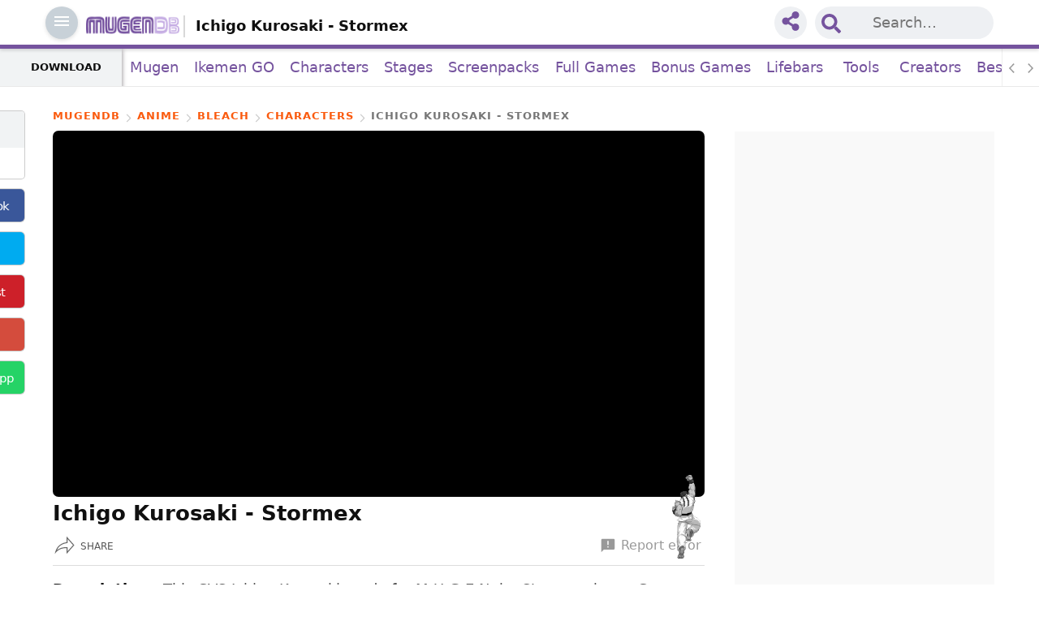

--- FILE ---
content_type: text/html; charset=UTF-8
request_url: https://www.mugendb.com/2014/03/ichigo-kurosaki-stormex_25.html
body_size: 33199
content:
<!DOCTYPE html>
<HTML dir='ltr' lang='en'>
<head>
<meta content='text/html; charset=UTF-8' http-equiv='Content-Type'/>
<meta content='width=device-width,initial-scale=1.0,minimum-scale=1.0,maximum-scale=5.0' name='viewport'/>
<title>Ichigo Kurosaki - Stormex - MUGEN - Download </title>
<meta content='index/follow' name='robots'/>
<meta content='index/follow' name='googlebot'/>
<meta content='blogger' name='generator'/>
<link href='https://www.blogger.com/openid-server.g' rel='openid.server'/>
<link href='https://www.mugendb.com/' rel='openid.delegate'/>
<link href='https://www.mugendb.com/2014/03/ichigo-kurosaki-stormex_25.html' rel='canonical'/>
<link href='https://www.mugendb.com/feeds/posts/default' rel='alternate' title='MUGEN Characters: Download Chars, Games, Stages - Atom' type='application/atom+xml'/>
<link href='https://www.mugendb.com/feeds/posts/default?alt=rss' rel='alternate' title='MUGEN Characters: Download Chars, Games, Stages - RSS' type='application/rss+xml'/>
<link href='https://www.blogger.com/feeds/2715149644050196/posts/default' rel='alternate' title='MUGEN Characters: Download Chars, Games, Stages - Atom' type='application/atom+xml'/>
<meta content='#75539e' name='msapplication-navbutton-color'/>
<meta content='#75539e' name='apple-mobile-web-app-status-bar-style'/>
<meta content='#75539e' name='theme-color'/>
<meta content='Ichigo Kurosaki - Stormex' name='keywords'/>
<link href='https://i.ytimg.com/vi/FridOlrnEwE/default.jpg' rel='image_src'/>
<link href='https://www.mugendb.com/2014/03/ichigo-kurosaki-stormex_25.html' hreflang='x-default' rel='alternate'/>
<link href='https://blogger.googleusercontent.com/img/b/R29vZ2xl/AVvXsEhG3pW44gXA5-CNjLacQd3pCY8_TOhqZCxLZFXLfdgRpW_cuU8p2uMaBO8xvy_FEIg2fNvEST17fqt-d4zFqUa-zYv9IyPvdRSRBy5taa2gwIjSX_SjjJPiW38S-esh8hnXYtqFwSG22CE/s0/mdb-favicon.png' rel='icon' type='image/x-icon'/>
<!-- Open Graph -->
<meta content='Ichigo Kurosaki - Stormex' property='og:title'/>
<meta content='article' property='og:type'/>
<meta content='https://www.mugendb.com/2014/03/ichigo-kurosaki-stormex_25.html' property='og:url'/>
<meta content='https://i.ytimg.com/vi/FridOlrnEwE/hqdefault.jpg' property='og:image'/>
<meta content='MUGEN Characters: Download Chars, Games, Stages' property='og:description'/>
<meta content='MUGEN Characters: Download Chars, Games, Stages' property='og:site_name'/>
<meta content='id' name='geo.country'/>
<meta content='id_ID' property='og:locale'/>
<meta content='en_US' property='og:locale:alternate'/>
<meta content='general' name='rating'/>
<meta content='Ichigo Kurosaki - Stormex' property='og:image:alt'/>
<meta content='MUGEN Characters: Download Chars, Games, Stages' name='twitter:site'/>
<meta content='summary_large_image' name='twitter:card'/>
<meta content='@mugendb' name='twitter:creator'/>
<!-- Schema WebSite -->
<script type='application/ld+json'>{ "@context": "http://schema.org", "@type": "WebSite", "@id": "#website", "url": "https://www.mugendb.com/", "potentialAction": { "@type": "SearchAction", "target": "https://www.mugendb.com/search?q={search_term}", "query-input": "required name=search_term" } }</script>
<!--END OG CODE-->
<style id='page-skin-1' type='text/css'><!--
/*Blogger Template Style
Name    : MugenDB
Version : 2.3
Author  : Daniel
Url     : https://mugendb.com
Powered by: Blogger
----------------------------------------------- */

--></style>
<style>


/*!************************************************
 * Mugen Database
 * Name: Mugendb
 **************************************************/
 /*
  
 
  
  
  <![CDATA[*/
* {
	box-sizing: border-box
}

img[data-src] {
	display: block;
	min-height: 1px
}

div,
h1,
h2,
h3,
h4,
h5,
h6,
ol,
span,
ul {
	margin: 0;
	padding: 0;
	list-style: none
}

.article ul {list-style: initial; }



svg {
	max-width: 50px
}

embed,
html,
img,
object,
textarea,
video {
	max-width: 100%;
	height: auto;
	margin: 0;
	padding: 0
}

iframe {
	display: block;
	margin: 0 auto;
	max-width: 100%;
	padding: 0;
}

body {
	hyphens: auto;
	min-height: 100vh;
	width: 100%;
	margin: 0;
	padding: 0;
	font-family: Segoe UI, -apple-system, system-ui, BlinkMacSystemFont, Roboto, Arial, Ubuntu, sans-serif;
	font-size: 17.5px;
	color: #555;
	scroll-behavior: smooth
}

a,
abbr,
acronym,
address,
applet,
article,
aside,
audio,
b,
big,
blockquote,
button,
canvas,
caption,
center,
cite,
code,
dd,
del,
details,
dfn,
div,
dl,
dt,
em,
fieldset,
figcaption,
figure,
font,
footer,
form,
h1,
h2,
h3,
h4,
h5,
h6,
header,
hgroup,
i,
input,
ins,
kbd,
label,
legend,
li,
mark,
menu,
nav,
ol,
output,
p,
pre,
q,
ruby,
s,
samp,
section,
select,
small,
span,
strike,
strong,
sub,
table,
tbody,
td,
textarea,
tfoot,
th,
thead,
time,
tr,
tt,
u,
ul,
var {
	border: none;
	font-size: inherit;
	line-height: inherit;
	margin: 0;
	padding: 0;
	text-align: inherit;
	color: inherit;
	font-family: inherit
}

input:focus::-webkit-input-placeholder,
textarea:focus::-webkit-input-placeholder {
	color: transparent;
}

input:focus::-moz-placeholder,
textarea:focus::-moz-placeholder {
	color: transparent;
}


/* FF 19+ */

:focus {
	outline: 0
}

a {
	text-decoration: inherit;
}

a:hover {
	color: #75539e;
}

button {
	cursor: pointer;
}

pre {
	white-space: pre-wrap;
}

small {
	font-size: 75%
}

.article strong,
.article b {
	font-weight: 600;
	color: #101010
}

blockquote,
q {
	quotes: none
}

table {
	width: 100%;
	border-collapse: collapse;
	border-spacing: 0;
	border: none;
	margin: 25px 0
}

tr {
	border-bottom: 1px solid #ddd;
}

td,
th {
	vertical-align: top;
	padding: 12px;
	border: none;
	width: 50%;
}

td:first-child,
th:first-child {
	font-weight: 600;
}

table thead tr {
	background-color: #75539e;
}

.article table thead th,
.article table thead th strong {
	color: #fff;
}

table tbody tr:nth-of-type(2n+2) {
	background: #f9f9f9;
}

.main-container {
	margin: 0 auto;
	clear: both;
	display: block;
	padding: 0;
	max-width: 98%;
	min-height: 100vh;
}

.page {
	float: left;
	width: 100%;
	position: relative;
}

.mugen-logo svg {
	width: 115px;
height: 36.06px;
display: flex;
justify-content: center;
max-width: inherit;
margin-left: 10px;
margin-top: 7px;
}

.slidemenu .mugen-logo svg {margin-left: 20px;}


.header-title {
	line-height: 27px;
	padding-left: 13px;
	margin-left: 5px;
	border-left: 2px solid #d8d8d8;
	transition: all .15s ease-in-out;
	white-space: nowrap;
	overflow: hidden;
	max-width: calc(100% - 470px);
	position: relative;
	text-overflow: ellipsis;
	color: #101010;
	text-transform: capitalize;
	margin-top: 10px;
	font-weight: 700;
}

.header-title strong {
	font-weight: 700;
}

.mugen-header,
.topfix {
	display: flex;
	align-items: center;
	justify-content: space-between;
	padding-left: .8rem;
	padding-right: .8rem;
	position: fixed;
	top: 0;
	left: 0;
	width: 100%;
	height: 60px;
	box-shadow: 0 2px 4px 0 rgba(0, 0, 0, .15);
	z-index: 12;
	text-align: center;
	border-bottom: 5px solid #75539e;
	background-color: #fff;
}

.closeb,
.mugen-head-toggle,
.mugen-submit-open,
.footer .curtir a {
	display: block;
	cursor: pointer;
	height: 40px;
	width: 40px;
	background-color: #c8d1d8;
	line-height: 35px;
	border-radius: 100%;
	box-shadow: 0 2px 5px 0 rgba(0, 0, 0, .12);
	position: relative;
}

.icon-search {
	width: 24px;
	height: 24px;
	fill: #75539e;
	position: relative;
	vertical-align: middle;
}

.search-close {
	position: absolute;
	right: 8%;
	cursor: pointer;
	fill: #fff;
	height: 22px;
	width: 22px;
	background-color: #101010;
	opacity: .2;
	border-radius: 50%;
	display: none;
}

.mugen-search.active .search-close {
	display: inline-block;
}

.menu-button {
	fill: #fff;
}

.mugen-submit-open {
	margin-left: auto;
	background-color: #eef0f3;
	box-shadow: none;
}

.mugen-search {
	position: relative;
	width: 220px;
	height: 40px;
	margin-left: 10px;
}

.mugen-search.active {
	position: absolute;
	top: 0;
	height: 60px;
	padding-right: 20px;
	width: 30%;
	margin-left: 70%;
	left: 0;
	right: 0;
	transition: all .1s ease-in;
	display: flex;
	justify-content: center;
	align-items: center;
}

.mugen-search .icon-search {
	position: absolute;
	top: 9px;
	left: 8px;
	z-index: 1;
}

.mugen-search button {
	width: 36px;
	height: 36px;
	background: 0 0;
	border: 0;
	position: absolute;
	left: 2px;
	top: 2px;
	font-size: 9px;
	color: #a8b6c0;
	border-radius: 50%;
	z-index: 2;
}

.mugen-search form {
	display: block;
	height: 40px;
	background-color: #eef0f3;
	border-radius: 32px;
	position: relative;
}

.mugen-search.active form {
	width: 100%;
}

.mugen-search input {
	padding: 4px 50px;
	height: 40px;
	color: #a6b0b7;
	text-align: center;
	width: 100%;
	border: none;
	background-color: initial;
}

.modal-share {
	display: none;
}



.modalopen .modal-share {
	position: fixed;
	z-index: 99;
	overflow: hidden;
	outline: 0;
	width: 400px;
	transform: translate(-50%, -50%);
	left: 50%;
	top: 50%;
	cursor: auto;
	display: block;
}

.modal-share .modal-dialog-centered {
	transform: translate(0, 0);
	min-height: calc(100% - (.7rem * 2));
	margin: .7rem auto;
	display: flex;
	align-items: center;
	position: relative;
	width: auto;
	height: 96%;
}

.modal-content {
	position: relative;
	display: flex;
	flex-direction: column;
	width: 100%;
	background-color: #fff;
	background-clip: padding-box;
	border-radius: .7rem;
}

.modal-share .modal-content .prispan {
	padding-top: 14px;
	text-align: center;
	color: #101010;
	padding-bottom: 7px;
	font-weight: 700;
}

.modal-share .modal-content .secspan {
	text-align: center;
	border-top: 2px solid #f0f0f0;
	font-weight: 501;
	margin-top: 10px;
	padding: 10px 0;
	cursor: pointer;
}

body .modal-share ul {
	text-align: center;
	position: relative;
	flex: 1 1 auto;
	padding: 1rem;
	margin: 0
}

body .modal-share ul li {
	width: 33%;
	float: left;
	text-align: center;
	padding-left: 0;
}

.modal-share .mugen-facebook,
.modal-share .mugen-twitter,
.modal-share .mugen-pinterest {
	margin-bottom: 30px;
}

.modal-share ul li a {
	display: inline-block;
	border-bottom: none;
	border-radius: 5px;
	font-size: 20px;
	padding: 14px;
	line-height: 14px;
}

.modal-share ul li span {
	display: none;
}

.modal-share li::after {
	display: block;
	color: #101010;
	text-align: center;
	font-size: 12px;
	line-height: 20px;
}

.modal-share .mugen-facebook::after {
	content: 'Facebook';
}

.modal-share .mugen-twitter::after {
	content: 'Twitter';
}

.modal-share .mugen-pinterest::after {
	content: 'Pinterest';
}

.modal-share .mugen-gmail::after {
	content: 'Gmail';
}


.modal-share .mugen-whatsapp::after {
	content: 'Whatsapp';
}

.mugen-facebook a {
	background-color: #3a579a;
}

.mugen-twitter a {
	background-color: #00abf0;
}

.mugen-pinterest a {
	background-color: #cd2029;
}

.mugen-gmail a {
	background-color: #d44c3d;
}



.mugen-whatsapp a {
	background-color: #25d366;
}

.modal-share ul li a svg {
	fill: #fff;
	width: 24px;
	height: 24px;
}

.slidemenu {
	background: #fff;
	overflow: hidden;
	top: 0;
	bottom: 0;
	left: 0;
	height: 100%;
	max-width: 95%;
	transform: translate3d(-370px, 0, 0);
	transition: transform 0.25s ease;
}

 .slidemenu {
    position: relative;
    max-width: 100%;
    transform: none;
    width: 100%;
    z-index: 1;
  }

.modalopen2 .slidemenu {
	transform: translate3d(0, 0, 0);
position: fixed;
    max-width: 95%;
    z-index: 999999;
    width: 370px;
}

 .slidemenu .closeb {
    display: none;
  }


 .modalopen2  .slidemenu .closeb {
    display: block;
  }



.topfix {
	display: flex;
	align-items: center;
	justify-content: space-between;
	padding-left: .8rem;
	padding-right: .8rem;
	position: fixed;
	top: 0;
	left: 0;
	width: 100%;
	height: 60px;
	box-shadow: 0 2px 4px 0 rgba(0, 0, 0, .15);
	z-index: 12;
	text-align: center;
	border-bottom: 5px solid #fc0;
	background-color: #fff;
}

.slidemenu .topfix {
	height: 58px;
	border-bottom: 1px solid #ccc;
	position: relative;
	box-shadow: none;
	padding: 0;
}

.closeb {
	display: block;
	cursor: pointer;
	height: 40px;
	width: 40px;
	background-color: #c8d1d8;
	line-height: 35px;
	border-radius: 100%;
	box-shadow: 0 2px 5px 0 rgba(0, 0, 0, .12);
	position: relative;
}

.slidemenu .closeb {
	background-color: #fff;
	margin-right: 20px;
	box-shadow: none;
}

.slidemenu .closeb svg {
	width: 30px;
	height: 30px;
}




.slidemenu .mugen-search {
	width: 90%;
	margin: 12px auto;
}

.slidemenuwrap:not(.modalopen2) .slidemenu .mugen-search {
	width: calc(100% - 30px);
	
}

.slidemenu .mugen-search form {
	border-radius: unset;
}

.slidemenu .linkbox {
	margin: 20px;
	margin-top: 10px;
	max-height: calc(100% - 150px);
	overflow: auto;
	scrollbar-width: none;
}

.slidemenu .linkbox::-webkit-scrollbar {
	width: 0
}

.slidemenu .mugen-search input,
.slidemenu .mugen-search .header-search-submit {
	text-align: left;
	visibility: visible;
}


.pergunta {
  cursor: pointer;
  position: relative;
  overflow: hidden;
  user-select: none;
  padding: 12px 27px 12px 1px;
  color: #999;
  font-weight: 600;
}

.linkbox .pergunta {
  text-transform: uppercase;
  color: #666;
}

.resposta {
  position: relative;
  max-height: 0;
  overflow: hidden;
  transition: max-height .4s;
  border-bottom: 1px solid #ccc;
  padding: 0 1px;
}

.linkbox .resposta ul li {
  border-top: 1px solid #eee;
  padding: 11px 0;
}


.toggle-on .pergunta {
  color: #75539e;
  font-weight: 700;
}

.toggle-on .resposta {
  max-height: 180vh;
  transition: max-height 1.8s;
}

.pergunta::after {
  background-image: url('data:image/svg+xml;utf8,<svg fill="%23ccc" viewBox="0 0 24 24" xmlns="http://www.w3.org/2000/svg" xmlns:xlink="http://www.w3.org/1999/xlink" ><g><path d="M16.59 8.59L12 13.17 7.41 8.59 6 10l6 6 6-6-1.41-1.41z"></path></g></svg>');
}

.pergunta::after {
  position: absolute;
  font-size: 25px;
  cursor: pointer;
  top: 45%;
  margin-top: -12px;
  right: 1px;
  content: "";
  width: 30px;
  height: 30px;
  background-repeat: no-repeat;
  background-position: 50%;
  background-size: contain;
  transform: rotate(0);
  transition: transform 0.3s ease;
}

.toggle-on .pergunta::after {
  transform: rotate(180deg);
}


.linkbox ul li {
	border-top: 1px solid #eee;
	padding: 14px 0;
}

.linkbox ul li:first-child {
	border-top: none;
}


.bttn {
 padding: 10px 20px;
  width: auto;
  box-sizing: content-box;
  border-radius: 25px;
  border: 2px solid #75539e;
  line-height: 15px;
  display: inline-block;
  font-weight: 600;
  text-align: center;
  text-decoration: none !important;
}

.bttn:hover {
  background-color: rgba(146, 103, 216, 0.15);
}


.labels .bttn {
 margin-bottom: 15px;
  margin-right: 8px;
}


.modalopen + .modalshare-bg, .modalopen2 + .modalshare-bg {
	position: fixed;
  left: 0;
  right: 0;
  top: 0;
  bottom: 0;
  background: rgba(0, 0, 0, 0.6); 
	z-index: 14
}


.main-container .seeall {
  border: .2px solid #75539e;
border-radius: 50px;
fill: #75539e;
padding: .695rem 1.125rem;
font-size: 120%;
display: block;
margin: 10px auto;
width: calc(100% - 30px);
text-align: center;
font-weight: bold;
  color:#75539e; 
margin-bottom:20px}
  
  .seeall:hover {
    background-color: #75539e;
  color: #FFF;
fill: #fff;



}


.breadcrumbs {
	overflow: hidden;
	color: #777;
	font-size: .8125rem;
	text-transform: uppercase;
	letter-spacing: 1px;
	font-weight: 600;
	margin: 15px 0 10px;
	white-space: nowrap;
	text-overflow: ellipsis;
}

.breadcrumbs a {
	display: inline-block;
	color: #fa5b0f;
	text-transform: uppercase;
}

.breadcrumbs a:hover {
	color: #75539e;
}

.breadcrumbs svg {
	width: 11px;
	height: 11px;
	fill: #ccc;
	vertical-align: sub;
}

.breadcrumbs .gap {
	margin: 0 5px
}

.article a, .bottom-container a {
	color: #75539e;
	text-decoration: underline;
}


.article h2 a,
.article h3 a {
	color: #101010;
}

.video-embedded iframe,
.twitter-tweet {
	display: block;
	overflow: hidden;
	margin: 0 auto;
}

.article p, .bottom-container p {
	margin-bottom: 25px;
	line-height: 1.7em;
	word-wrap: break-word;
	-webkit-font-smoothing: antialiased;
	text-rendering: optimizeLegibility;
}

.article img, .bottom-container img {
	display: block;
	margin: 25px auto;
	border: 1px solid #ddd;
	
}

body .google-auto-placed {
	margin: 20px 0 20px;
	overflow: hidden;
}

.adjuster {
	height: 48px;
	margin-top: 59px;
}

.hoversubmenu {
	position: relative;
	z-index: 11;
	width: 100%;
	height: 48px;
}

.morecem.hoversubmenu:hover #menuscroll {
	visibility: visible;
	transition: all 0.3s;
	top: 0;
	box-shadow: 0px 3px 5px 1px rgba(122, 116, 122, 0.68);
}

#menuscroll {
	position: relative;
	overflow: hidden;
	height: 48px;
	border-bottom: 1px solid #e9e9e9;
	background-color: #fff;
}

.menuscroll-touch {
	flex-flow: row;
	overflow-x: auto;
	overflow-y: hidden;
	-webkit-overflow-scrolling: touch;
	align-content: stretch;
	display: flex;
	margin: 0 auto;
	height: 66px;
	margin-bottom: -14px;
}

.menuscroll-touch .top-label {
	margin-left: 150px;
	cursor: default;
	line-height: 32px;
}

.menuscroll .enfeite {
	padding: 8px 13px 8px 25px;
	position: absolute;
	background-color: #f1f3f4;
	left: 0;
	z-index: 1;
	text-transform: uppercase;
	font-size: 13px;
	color: #101010;
	box-shadow: 0 3px 5px 1px rgba(122, 116, 122, .68);
	width: 150px;
	font-weight: 700;
}

.menuscroll-touch li {
	width: 100%;
	text-align: center;
}

.menuscroll.hov a:hover {
	background-color: #75539e;
}

.menuscroll a:hover {
	color: #fff;
}

.menuscroll a {
	white-space: nowrap;
padding: .6rem;
min-width: 75px;
display: inline-block;
width: 100%;
line-height: 28px;
color: #75539e;
font-weight: 501;
}

#menuscroll .next,
#menuscroll .prev {
	padding: 15px 8px 15px 8px;
	position: absolute;
	display: inline-block;
	cursor: pointer;
	top: 0;
	background-color: #fff;
}

#menuscroll .prev {
	right: 22px;
	border-left: 1px solid #eee;
}

#menuscroll .next {
	right: -1px;
}

.menuscroll #nav svg {
	fill: #999;
	width: .4em;
}



#shoryuken {
	position: fixed;
	z-index: 13;
	bottom: 25px;
	right: 150px;
	cursor: pointer;
	width: 49px;
	height: 110px;
	background: url(https://blogger.googleusercontent.com/img/b/R29vZ2xl/AVvXsEiHlyMjBajIhTDCu1tnAPoqe7RavpSS287hZUFeuqLT1vzwef2FbrctoiDaSl2q1EmG7LvMT0JjxvfuHagNigCoLGzIRrHSqCay5lhBtY0KxE8uQiQDY-MmXvyVh2T_1ZZEX8Ye5HmH3Wo/s0/shoryuken-anim.webp) no-repeat 50% 0;
	transition: visibility .6s cubic-bezier(0.6, 0.04, 0.98, 0.335), opacity .6s cubic-bezier(0.6, 0.04, 0.98, 0.335), transform .6s cubic-bezier(0.6, 0.04, 0.98, 0.335);
	background-size: 35px;
	filter: grayscale(100%);  -webkit-tap-highlight-color: transparent;
}

#shoryuken.lancarrocket {
	background-position: 50% -108px;
	opacity: 0;
	transform: translateY(-800px);
	pointer-events: none;
	filter: grayscale(0%);
}

.abox {
width: 100%;
  margin: 20px 0 20px;
  height: auto;
  text-align: center;
  min-height: 280px;
  background-color: #f9f9f9;
}


.popular-posts li a::before, .licatf a::before {
	bottom: 0;
	content: '' ;
	left: 0;
	position: absolute;
	right: 0;
	top: 0;
}

#blog-pager {
	display: flex;
	justify-content: center;
	align-items: center;
	width: 100%;
	margin: 25px 0;
}

#blog-pager-newer-link {
	flex: 0 1 25%;
}

#blog-pager-older-link {
	flex: 0 1 100%;
}

.blog-pager-older-link,
.no-more-new,
.no-more-old {
	background: #75539e;
	overflow: hidden;
}

#blog-pager-older-link svg {
	fill: #fff;
}

.page-end {
	color: #eee;
}

#blog-pager a {
	border: 1px solid rgb(144, 39, 176);
	padding: 10px;
	text-align: center;
	color: #fff;
	display: block;
	font-weight: 600
}

#Blog1_blog-pager-newer-link {
	margin-right: 10px;
}

#blog-pager svg {
	fill: #fff;
	width: 16px;
	height: 16px;
	vertical-align: middle;
}

#blog-pager #blog-pager-newer-link svg {
	fill: #75539e;
}

.no-more-old.pager-col {
	display: block
}

#blog-pager a:hover svg {
	fill: #fff
}



#main {
	position: relative;
	margin-top: 13px;
	width: 70.3%;
	float: left;
	padding: 0 10px 0 10px;
	word-break: break-word;
	background-color: #fff;
}

#sidebar-wrapper, #aaadi {
	background-color: #fff;
	float: right;
	width: 28.7%;
	line-height: 20px;
	max-width: 320px;
	position: sticky;
	top: 75px;
	margin-top: 30px;
}
  
  #aaadi { 
  background-color: #f9f9f9;
  position: relative;
  top: 25px;
  margin-bottom: 25px !important;


}

.article .post-title {
	font-size: 150%;
	text-transform: capitalize;
	font-weight: 600;
  color:#101010;
}

.post-title {
	margin-top: 5px;
}

.bloco-conteudo strong {
	font-weight: 600;
}



.article .postmeta {
	display: flex;
	align-items: center;
	margin-bottom: 15px;
	padding: 10px 0;
	border-bottom: 1px solid #ddd;
	position: relative;
	justify-content: space-between;
	padding-right: 4px;
}

.share-cell-button {
	cursor: pointer
}

.postmeta .share-cell-button svg {
	display: inline-block;
	vertical-align: middle;
	margin-right: 5px;
	fill: #666;
	height: 29px;
	width: 29px;
}

.postmeta .explicacao {
	
	font-size: 12.48px;
}



.PopularPosts .widget-content ul li {
position: relative;
  display: flex;
  align-items: center;
  padding: 15px 0;
  border-bottom: 1px solid #d4d2d2;
}

.PopularPosts .item-thumbnail {
	margin: 0 10px 0 0;
	width: 150px;
	min-width: 150px;
  overflow: hidden;
position: relative;
}

.popular-posts img {
	width: 100%;
border-radius: 7px;
}

.popular-posts .item-title {
	line-height: 18px;
  width: 100%;
}

.popular-posts .item-title a {
	font-weight: 600;
	color: #030303;
	font-size: 16px;
	text-transform: capitalize;
}
  
  
  .popular-posts .item-title::after {
    background: #75539e;
    border-radius: 290394px;
    content: '';
    display: block;
    height: .25rem;
    margin-top: .5rem;
    width: 2rem;
   
}
  
 
  blockquote {
  margin: 0 auto;
    margin-bottom: 0px;
  padding: 1em;
  border-left: 5px solid #75539e;
  background: #fcfcfc;
  margin-bottom: 28px;
}

blockquote p {
  font-size: 93%;
  font-style: italic;
  margin-bottom: 10px;
}

blockquote q {
  quotes: initial;
}

blockquote footer {
  margin-top: .5em;
  color: #999;
  font-size: 13px;
  font-style: italic;
}

.lista-artigos { 
padding-top: 15px;
clear: both; 
width: 100%;
}

#lista-artigos {padding: 15px 10px 0;}

.lista-artigos ul {
	clear: both;
	display: flex;
	flex-wrap: wrap;
justify-content: space-between; list-style: none;
  
}
  
  #related-post {padding: 20px 0 0;}
  
  
  
  .article #related-post ul {margin: 20px 0 0;}
  
  .article #related-post ul li{
padding: 0;
  box-shadow: none;
  width: 49%;}
  
 
  
  .lista-artigos .bloco-conteudo a {color: #101010; font-weight: 600;}
  

.lista-artigos ul li {
	margin: 0 0 20px 0;
	width: 24%;
	position: relative;
	transition: transform .25s;
	box-shadow: 0 1px 4px 0 rgba(12, 12, 13, 0.2);
    border-radius: 7px;
    user-select: none;
    padding: 7px;



}

.lista-artigos ul li:hover {
	transform: translateY(-3px);
}

.lista-artigos ul li .block-media {
	max-height: 200px;
overflow: hidden;
  border-radius: 7px;
  margin: 0 0 3px 0;
  position: relative;
}

.lista-artigos ul li img {
	margin: -1% auto;
max-height: 200px;
    width: 100%;
}

.gridlist ul li img {max-height: 153px;}



.lista-artigos .bloco-conteudo {
line-height: 1.2em;

}

.bloco-conteudo a::before{
	bottom: 0;
	content: '' ;
	left: 0;
	position: absolute;
	right: 0;
	top: 0;
}

.lista-artigos li:hover .titulo-bloco a {
	color: #FA5B0F;
}

.lista-artigos li:hover img {
	opacity: .9;
	transition: unset;
}



.overflow {margin-bottom: 25px;}

.overflow ul {flex-flow: row;
  overflow-x: auto;
  overflow-y: hidden;
  padding-bottom: 13px;
  scrollbar-width: thin;}


body .overflow ul li {
  min-width: 280px;
  margin: 0 5px;}


body .overflow ul .seemore {display: flex;
  justify-content: center;
  align-items: center;
  min-width: 100px;
  box-shadow: none;}



body .overflow ul .seemore svg{transform: rotate(270deg);
  border: 1px solid #ccc;
  border-radius: 50%;
  width: 45px;
  height: 45px;
  display: block;
  fill: #00baff;}


body .overflow ul .seemore span {font-size: 15px;}


.article .reporterror
{
  text-decoration: none;
  color: #999;
}

.reporterror svg
{
  fill: #999999;
  height: 20px;
  width: 20px;
  vertical-align: middle;
}

.reporterror span
{
  font-size: 90%;
}



@media screen and (min-width: 551px) { 


	
.scrollbarthin, textarea, select, table {scrollbar-width: thin !important; scrollbar-color: #E1E1E1 #ffffff;}

.scrollbarthin::-webkit-scrollbar, textarea::-webkit-scrollbar, select::-webkit-scrollbar, table::-webkit-scrollbar {
	width: 7px !important; height: 7px !important
}

.scrollbarthin::-webkit-scrollbar-thumb, textarea::-webkit-scrollbar-thumb, select::-webkit-scrollbar-thumb, table::-webkit-scrollbar-thumb  {
	background-color: #E1E1E1; border-radius: 10px;
}

.scrollbarthin::-webkit-scrollbar-track, textarea::-webkit-scrollbar-track, select::-webkit-scrollbar-track, table::-webkit-scrollbar-track {
	background: #ffffff; border-radius: 10px;
}

 .slidemenuwrap:not(.modalopen2) .linkbox {
  display: flex;
  flex-wrap: wrap;
  justify-content: space-between;
}

.slidemenuwrap:not(.modalopen2) .pergresp-wrapper {
        width: calc(50% - 10px); 
        margin-bottom: 20px;
    }

}

@media screen and (max-width:551px) {
	.hoversubmenu .menuscroll #nav {
		display: none;
	}
	#menuscroll {
		height: 41px;
	}
	.menuscroll-touch {
		height: 51px;
	}
	.menuscroll li a {
		padding-top: 6px;
	}
	.menuscroll svg {
		margin-bottom: -2px;
	}
	.breadcrumbs {
		display: none;
	}
	.abox{
		min-height: 250px;
	}

	table {
		margin: 0 -10px;
		width: 100vw;
	}
	.abox {
		margin: 20px -10px;
		width: 100vw;
	}


body .overflow ul li {min-width: 230px;}

.main-container .seeall {
    padding: .495rem 1rem;
    font-size: 110%;
    border: 1px solid #75539e;
    font-weight: 600;}


#top-img .embed-youtube {border-radius: 3px;}

}

@media screen and (min-width:890px) {
	.morecem.hoversubmenu {
		position: fixed;
	}
	.morecem #menuscroll {
		visibility: hidden;
		top: -50px;
		transition: all 1s;
		transition-delay: 2s;
	}
	
}

@media screen and (max-width:890px) {
	.header-title {
		max-width: calc(100% - 310px);
	}
	.mugen-search {
		width: 40px;
	}
	.mugen-search input,
	.header-search-submit {
		visibility: hidden;
	}
	.mugen-search.active {
		margin-left: 0;
		width: 100%;
		background-color: #fff;
		padding-left: 3%;
		height: 55px;
		padding-right: 3%;
	}
	.mugen-search.active .header-search-submit,
	.mugen-search.active input {
		visibility: visible;
	}
	.top-label {
		display: none;
	}
	.hoversubmenu {
		z-index: 8;
		position: fixed;
	}
	.slidemenu {
		position: relative;
		max-width: 100%;
		transform: none;
		width: 100%;
		z-index: 1;
	}
	.slidemenu .closeb {
		display: none;
	}
	.modalopen2 .slidemenu .closeb {
		display: block;
	}
	.morecem.hoversubmenu #menuscroll {
		box-shadow: rgba(0, 0, 0, 0.2) 0 0 10px 3px;
	}
	.modalopen2 .slidemenu {
		position: fixed;
		max-width: 95%;
		z-index: 999999;
		width: 370px;
	}
	.main-container {
		max-width: 100%;
	}
	#main {
		width: 100%;
		margin-top: 5px;
	}
	#sidebar-wrapper, #aaadi {
		float: none;
		width: 100%;
		max-width: 100%;
		margin: 0 auto;
		overflow: hidden;
padding:0 2%; text-align: 
center;
	}

	#shoryuken {
		bottom: 5px;
		right: 15px;
		width: 35px;
		height: 85px;
		background-size: 28px;
	}
	#shoryuken.lancarrocket {
		background-position: 50% -86px;
	}
  
  

  
  PopularPosts .headert + .widget-content {display:none}
  

.lista-artigos .bloco-conteudo
{

    line-height: 18px;
    width: 100%;
  }

  
  
}

@media screen and (min-width:1190px) {
	.mugen-header {
		padding-left: calc(50% - 36.5rem);
		padding-right: calc(50% - 36.5rem);
	}
	.main-container {
		width: 1170px !important;
	}
}

@media screen and (max-width:700px) {
	body {
		font-size: 100%;
	}
}

@media screen and (max-width:1145px) {
	.mugen-header {
		width: 100vw;
	}
}

@media screen and (max-width:460px) {
	.lista-artigos ul li {
		width: 100%;
    margin: 0 auto;
    margin-bottom: 20px;
	}

	.lista-artigos .titulo-bloco {
		font-size: 115%;
		font-weight: 600;
	}
}

@media screen and (max-width:420px) {
	.header-title {
		display: none;
	}


.article #related-post ul li {width: 100%; margin: 0 0 20px 0}



}



@media only screen and (min-width: 369px) and (max-width: 600px) { 
 

.lista-artigos ul li {
width: 48%;
}



}






]]>

  </style>
<style> 
   
   /*<![CDATA[*/
     


#desc{
	display: none
}
   
   
  
  .embed-youtube{
background-color: #000;
    padding-top: 56.25%;
    cursor: pointer;
width: 100%;
  max-height: 300px;
  overflow: hidden;
  border-radius: 7px;
  margin: 0 0 5px 0;
  position: relative;

}





.embed-youtube iframe {
    height: 100%;
    width: 100%;
    top: 0;
    left: 0; 
   position: absolute;
}



.article ol, .article ul {
	margin: .5em 0 1.5em .5em;
}




.article li {
margin-bottom: 20px;
line-height: 1.50em;
position: relative;
list-style-position: inside;
}




.article li::marker {
color: #75539e; 
font-weight: 600;
}

.article h2,
.article h3 {
	color: #101010;
	font-weight: 700;
	font-size: 170%;
	letter-spacing: -.6px;
	margin-bottom: 13px;
	margin-top: 28px;
	line-height: 1.3
}

.article h4 {
	font-size: 125%;
	color: #101010;
	letter-spacing: -.4px;
	margin-bottom: 8px;
	margin-top: 30px;
	font-weight: 700
}

.article h5,
.article h6 {
	font-size: 115%;
	color: #101010;
	letter-spacing: -1px;
	margin-bottom: 10px;
	margin-top: 30px
}

.article .modal-share ul li::before {
	display: none
}
   
   
   
.author-box {
    border: 1px solid #ccc;
    border-radius: 5px;
    float: left;
    margin: 0 0 30px;
    padding: 18px;
	width: 100%;
}

.author-box .img-circle {
    float: left;
    margin-right: 15px;
}



.author-box img {border-radius: 50%;
margin: 0;
height: 115px;
width: 115px;
border: 5px solid #75539e;}



.author-box .aname {font-weight: 600; margin-bottom: 5px; font-size: 110%;}



.author-box .adescrip {
    font-size: 93%;
    line-height: 20px;
    margin: 0;
}


.aname svg {vertical-align: middle;
  fill: #A4A4A4;}





@media (max-width: 700px) { 
	
	
	
.author-box {
width: 100%;
padding: 2px 0;
margin-bottom: 24px;
}

.author-box .img-circle {
width: 100%;
margin-top: 11px;
}



.author-box img {
	width: 98px;
height: 98px;
margin: 0 auto;
}



.aname {text-align: center;}
	
	
.aname span	{display: block;
  line-height: 13px;}
	
	.author-box .desc-box {padding: 20px;text-align: justify;}

}
   
   
   .ps-socmob {
    position: fixed;
    left: 50%;
    top: 137px;
    margin-left: -730px;
   z-index: 8;
	transition: all 1s;
}

.ps-socmob.morecem {

transition: all 1s; top: 90px;}
   

   
   
   .article .ps-socmob ul {
    margin: 0; list-style: none;
}
   
   
.article .ps-socmob li {
  margin-bottom: 13px;
 padding:0;
}

.article .ps-socmob li::before { display:none}

.ps-socmob svg {
width: 20px;
  height: 20px;
  vertical-align: middle;
fill: #fff
}
   
   
   .ps-socmob .share {
    display: block;
position: relative;
width: 120px;
height: 40px;
line-height: 40px;
box-shadow: 0 0 0 1px #ccc;
padding-left: 10px;
padding-right: 5px;
white-space: nowrap;
text-overflow: ellipsis;
overflow: hidden;
cursor: pointer;
	border-radius: 5px;
   color:#fff; text-decoration: none;
}
   
   
   
   .ps-socmob .licatf {
   display: block;
border-radius: 4px;
font-size: 14px;
overflow: hidden;
text-align: center;
box-shadow: 0 0 0 1px #ccc;
position: relative;
text-transform: capitalize;
}
   
   
   .ps-socmob .licatf div {
	background-color: #f1f3f4;
	width: 100%;
	height: 45px;}
   
   
  .ps-socmob .licatf:hover {
    box-shadow: 0 0 0 2px #b3b3b3;
}
	
	
	
	.ps-socmob .licatf div span {
width: 35px;
  height: 35px;
  line-height: 32px;
  display: inline-block;
  cursor: pointer;
  border-radius: 100px;
  position: relative;
  margin-top: 5px;
background-color: #75539e;
}
   
    .ps-socmob .share span {
    letter-spacing: -1px;
    font-size: 15px;
    padding-left: 2px;
}

.ps-socmob .licatf div span svg {
height: 17px;

}

.ps-socmob .licatf a .dois {
	margin: 3px 0 8px;
	font-weight: 600;
	line-height: 27px;
	display: block;
}


  



.post-here {white-space: nowrap; margin-bottom:25px}

   .post-here a{ 
background: linear-gradient(-45deg,#75539e,#c644fd);
border-bottom: none;
width: 100%;
display: table;
border-radius: 4px;
text-align: left;
margin: 0 auto;
}

.post-here b {
    width: 100%;
    padding: 6px 36px 6px 18px;
    line-height: 1.4;
    display: table-cell;
    vertical-align: middle;
    color: #fff;
    font-size: 17px;
}


.post-here span {display: block;
font-weight: 400;
font-size: 12px; }


.post-here svg {
    fill: #fff;
    border-left: 1px solid #fff;
    width: 64px;
    height: 64px;
    padding: 0 18px;
    max-width: 64px;
    display: block;
}

	.article .disclaimer {font-size: 13px;
  font-style: italic;
  line-height: 17px;
  color: #999;
  margin-bottom: 20px;}

@media screen and (max-width:890px) {
	
   #top-img {
		max-width: 100vw;
		width: 100vw;
		margin-left: -10px;
		margin-right: -10px;
		overflow: hidden;
		top: 59px;
		z-index: 13;
		position: sticky;
	}
   
  .article .ps-socmob .licatf, .ps-socmob .share span {
    display: none;
}
   
   
   .ps-socmob.scroll--up {
    transform: translate(0, 0);
}
   
   
   .ps-socmob.morecem {
    display: block;
    bottom: 0;
    top: auto;

    transition: all .4s;
}
   
   
   .ps-soccont {
    
    margin: 0;
    max-width: 100%;
    width: 100%;
    vertical-align: middle;
    text-align: center;
}
   
   .ps-socmob {
 
    left: 0;
    right: 0;
    background: #fff;
    width: 100%;
    height: auto;
    top: auto;
    margin-left: 0;
    
}
   
   
   .ps-socmob ul {
    display: flex;
    width: 90%;
    margin: 0 auto;
}
   
   .article .ps-socmob li {
    width: 100%;
    display: inline-block;
    vertical-align: middle;
    margin-bottom: 0;
   width: 18%;
}
  
   
   .ps-socmob .share {width: auto; border-radius: 0; padding: 0;}

 


.post-here {position:fixed; bottom:50px; left:3px; margin:0;z-index: 13;}

.post-here a {padding: 8px;
border-radius: 50px;}

.post-here b {display:none}

.post-here svg {width: 25px;
height: 25px;
padding: 0; 
border:none}

   
}
     
   
   
   
   
   
 @media only screen and (min-width: 890px) and (max-width: 1580px) {
  
  #shoryuken {
   right: 32%;
margin-left: -730px;}

  
  }  
   
   
    @media screen and (max-width:551px) {
   .article .post-title {font-size: 120%}
   
   }
    ]]>
   
   
    </style>
<!--meu script fim-->
<style> 

/*<![CDATA[*/

.headert{color:#333;font-size:20px;padding:0 0 10px;border-bottom:5px solid #75539e;text-align:left;font-weight:700;position:relative;clear:both;display: inline-block;}

.sidebar ul{padding-top:5px;}
.sidebar li{padding:5px 0;}
.sidebar .widget{margin:25px 0 25px;padding:0; text-align: left;}
.sidebar .widget:last-child{margin-bottom:0}
.headert+.widget-content, .contact-form-widget{margin-top:-5px;border-top:5px solid #ddd;}
.sidebar li a:hover{color:#f4782c;text-decoration:none}




/*== Post Table ==*/

.clear{clear:both}


/*== Footer Wrapper ==*/
#footer-wrapper{position: relative;
background-color: #1f1f1f;
color: #fff;
width: 100%;
overflow: hidden;
font-size: 14px;
display: table; z-index: 13;}
.f-width{display:table-cell;vertical-align:middle}
.f-bl{position:relative;padding:20px}
.f-title{background:#75539e;max-width:340px}
.f-links{overflow:hidden;border-top:0px solid rgba(255,255,255,.2);padding-top:0px}
.f-text{font-size:12px;border-top:1px solid rgba(255,255,255,.2);display:inline-block;width:100%;padding-top:15px;}
.f-wrapper a{color:#fff}.f-wrapper a:hover{text-decoration:underline}
.f-wrapper ul{margin:0;overflow:hidden;display:inline-block}
.f-wrapper ul:after{display:block;content:'';clear:both}
.f-links ul li{float:left;text-align:center;margin:5px 0}
.row-menu-links ul li:after{content:'|' ;margin:0 10px}
.f-links ul li:last-child:after{content:'';margin:0}

.row-menu-links{overflow:hidden;padding:0 20px 0 0}
.row-menu{float:left;position:relative;}




/*---- subscribe-box ----*/
.subscribe-box{color:#000;letter-spacing:1px;text-align:left;margin:0}
.nwheader{position:relative;margin-bottom:10px;color:#fff}
.nwheading{font-weight:700; font-size: 20px}
.subscribe-box p {text-align:left;font-size:11px;margin: 0;overflow:hidden}
input.newsletter-address{width:100%;padding:10px 0;background:0;color:#fff;border:0px solid #ddd;margin-top:0;height:100%}
.newsletter-address::-webkit-input-placeholder{color:#fff;opacity:.5}
input.newsletter-address:focus{border:0;outline:none;}
input.newsletter-submit{color:#FFF;transition:ease .3s all;cursor:pointer;background:0;border:0;width:100%;padding:4px;font-size:12px;margin-top:0;text-transform:uppercase;height:100%;opacity: 0;}
.submit-button{width:50px;float:left;height:40px;overflow:hidden;position: absolute;right: 0;top: 0;}
.submit-coll{width:100%;float:left!important;overflow:hidden;height:40px}
.subscribe-box form{display:inline-block;margin:0;width:100%;z-index: 2;position: relative;}.subform svg{position:absolute;right:8px;top:5px;fill:#fff;width:36px;height:32px;z-index:0;opacity:.5}.subform{position:relative;border-bottom:2px solid rgba(255,255,255,.3)}
/*---- end-subscribe-box ----*/

.quickedit{display:none}

 ]]>

</style>
<style>
/*<![CDATA[*/

@media screen and (max-width:768px){

.f-width{display:block;max-width:100%}

  .f-bl{padding:20px 10px}
}
@media screen and (max-width:480px){

.footer-colomn,.row-menu{width:100%}.f-text,.f-links{float:none;width:100%;text-align:center;margin:0;}
.f-text ul li{padding:10px 0;width:100%}
}

/*]]>*/
</style>
<script async='async' data-ad-client='ca-pub-4568811864243893' src='https://pagead2.googlesyndication.com/pagead/js/adsbygoogle.js'></script>

  
  
 
  

</head><!--<head>
<link href='https://www.blogger.com/static/v1/widgets/2944754296-widget_css_bundle.css' rel='stylesheet' type='text/css'/>
<link href='https://www.blogger.com/dyn-css/authorization.css?targetBlogID=2715149644050196&amp;zx=180cd0dd-bc29-412e-85c0-61dd3f4183e6' media='none' onload='if(media!=&#39;all&#39;)media=&#39;all&#39;' rel='stylesheet'/><noscript><link href='https://www.blogger.com/dyn-css/authorization.css?targetBlogID=2715149644050196&amp;zx=180cd0dd-bc29-412e-85c0-61dd3f4183e6' rel='stylesheet'/></noscript>
<meta name='google-adsense-platform-account' content='ca-host-pub-1556223355139109'/>
<meta name='google-adsense-platform-domain' content='blogspot.com'/>

</head>-->
<body>

  
  

  
  
  
<header class='mugen-header  topo-comprimido' itemscope='' itemtype='http://schema.org/WPHeader'>
<div class='mugen-head-toggle openclose2'>
<svg class='menu-button icon-search' height='24' viewBox='0 0 24 24' width='24'><g><path d='M3 18h18v-2H3v2zm0-5h18v-2H3v2zm0-7v2h18V6H3z'></path></g></svg></div>
<a class='mugen-logo' href='/'><svg class='logo-img' height='36' width='115'><use xlink:href='#logo-mugen' xmlns:xlink='http://www.w3.org/1999/xlink'></use></svg></a>
<div class='header-title'>
<strong>
<!--Postpage-->
Ichigo Kurosaki - Stormex
</strong>
</div>
<div class='mugen-submit-open openclose'><svg class='icon-search' height='24' viewBox='0 0 448 512' width='24' xmlns='http://www.w3.org/2000/svg'><path d='M352 320c-22.608 0-43.387 7.819-59.79 20.895l-102.486-64.054a96.551 96.551 0 0 0 0-41.683l102.486-64.054C308.613 184.181 329.392 192 352 192c53.019 0 96-42.981 96-96S405.019 0 352 0s-96 42.981-96 96c0 7.158.79 14.13 2.276 20.841L155.79 180.895C139.387 167.819 118.608 160 96 160c-53.019 0-96 42.981-96 96s42.981 96 96 96c22.608 0 43.387-7.819 59.79-20.895l102.486 64.054A96.301 96.301 0 0 0 256 416c0 53.019 42.981 96 96 96s96-42.981 96-96-42.981-96-96-96z'></path></svg>
</div>
<div class='mugen-search'>
<form action='/search' class='header-search-form' method='get' role='search'>
<input autocomplete='off' name='q' placeholder='Search…' type='text'/>
<input name='max-results' type='hidden' value='12'/>
<button class='header-search-submit' type='submit'></button>
<svg class='icon-search' height='24' viewBox='0 0 512 512' width='24' xmlns='http://www.w3.org/2000/svg'><g><path d='M208 80a128 128 0 1 1-90.51 37.49A127.15 127.15 0 0 1 208 80m0-80C93.12 0 0 93.12 0 208s93.12 208 208 208 208-93.12 208-208S322.88 0 208 0z'></path><path d='M504.9 476.7L476.6 505a23.9 23.9 0 0 1-33.9 0L343 405.3a24 24 0 0 1-7-17V372l36-36h16.3a24 24 0 0 1 17 7l99.7 99.7a24.11 24.11 0 0 1-.1 34z'></path></g></svg>
</form>
<svg class='search-close' height='22' width='22'><use xlink:href='#icon-close' xmlns:xlink='http://www.w3.org/1999/xlink'></use></svg>
</div>
</header>
<div class='adjuster'>
<div class='hoversubmenu scrollclass'>
<div class='menuscroll hov sheadscroll' id='menuscroll'>
<ul class='menuscroll-touch slide-button'>
<li class='top-label'><div class='enfeite'>Download</div></li>
<li><a href='/2021/03/mugen-download.html'> Mugen </a></li>
<li><a href='/2024/02/ikemen-go-download.html'> Ikemen GO </a></li>
<li><a href='/search/label/characters?max-results=12'> Characters</a></li>
<li><a href='/search/label/stages?max-results=12'>  Stages</a></li>
<li><a href='/search/label/screenpacks?max-results=12'> Screenpacks</a></li>
<li><a href='/search/label/games?max-results=12'>  Full Games</a></li>
<li><a href='/search/label/bonus-game?max-results=12'>  Bonus Games </a></li>
<li><a href='/search/label/lifebars?max-results=12'> Lifebars</a></li>
<li><a href='/search/label/tools?max-results=12'>  Tools </a></li>
<li><a href='/p/mugen-creators.html'>  Creators </a></li>
<li><a href='/search/label/best?max-results=12'>  Best of Mugen </a></li>
<li id='nav'>
<div class='prev'>
<svg height='20' width='8'><use xlink:href='#thin-arrow-left' xmlns:xlink='http://www.w3.org/1999/xlink'></use></svg></div>
<div class='next'>
<svg height='20' width='8'><use xlink:href='#thin-arrow-right' xmlns:xlink='http://www.w3.org/1999/xlink'></use></svg></div>
</li>
</ul>
</div>
</div>
</div>
<!-- /header-wrapper -->
<div class='main-container'>
<div class='page'>
<div class='main section' id='main'><div class='widget Blog' data-version='1' id='Blog1'>
<div class='breadcrumbs'>
<span><a href='https://www.mugendb.com/' title='Home'>
<span>MugenDB</span></a></span><span class='gap'><svg class='breadcrumb-icon' height='11' width='11'><use xlink:href='#thin-arrow-right' xmlns:xlink='http://www.w3.org/1999/xlink'></use></svg></span><span><a href='https://www.mugendb.com/search/label/anime?&max-results=12' title='anime'>
<span>anime</span></a></span><span class='gap'><svg class='breadcrumb-icon' height='11' width='11'><use xlink:href='#thin-arrow-right' xmlns:xlink='http://www.w3.org/1999/xlink'></use></svg></span><span><a href='https://www.mugendb.com/search/label/bleach?&max-results=12' title='bleach'>
<span>bleach</span></a></span><span class='gap'><svg class='breadcrumb-icon' height='11' width='11'><use xlink:href='#thin-arrow-right' xmlns:xlink='http://www.w3.org/1999/xlink'></use></svg></span><span><a href='https://www.mugendb.com/search/label/characters?&max-results=12' title='characters'>
<span>characters</span></a></span><span class='gap'><svg class='breadcrumb-icon' height='11' width='11'><use xlink:href='#thin-arrow-right' xmlns:xlink='http://www.w3.org/1999/xlink'></use></svg></span>Ichigo Kurosaki - Stormex
</div>
<div class='article'>
<div id='top-img'></div>
<h1 class='post-title entry-title'>Ichigo Kurosaki - Stormex</h1>
<div class='postmeta'>
<div class='share-cell-button openclose'><svg height='24' viewBox='0 0 24 24' width='24' xmlns='http://www.w3.org/2000/svg'><path d='M15,5.63L20.66,12L15,18.37V15v-1h-1c-3.96,0-7.14,1-9.75,3.09c1.84-4.07,5.11-6.4,9.89-7.1L15,9.86V9V5.63 M14,3v6 C6.22,10.13,3.11,15.33,2,21c2.78-3.97,6.44-6,12-6v6l8-9L14,3L14,3z'></path></svg><span class='explicacao'>SHARE</span></div>
<a class='reporterror' href='https://docs.google.com/forms/d/e/1FAIpQLSeZAauge9Li--XXBPoh-Sox5_-VV_-PWijItxL2flGireYMog/viewform?usp=pp_url&entry.878310044=https://www.mugendb.com/2014/03/ichigo-kurosaki-stormex_25.html' rel='noopener noreferrer nofollow ' target='_blank'><svg height='25' viewBox='0 0 24 24' width='25' xmlns='http://www.w3.org/2000/svg'><path d='M2 22V4q0-.825.588-1.412T4 2h16q.825 0 1.413.588T22 4v12q0 .825-.587 1.413T20 18H6zm10-7q.425 0 .713-.288T13 14q0-.425-.288-.712T12 13q-.425 0-.712.288T11 14q0 .425.288.713T12 15m-1-4h2V5h-2z'></path></svg>
<span>Report error</span></a>
</div>
<div id="desc">
  <div class="embed-youtube">
    <iframe width="750" height="315" src="https://www.youtube.com/embed/FridOlrnEwE" frameborder="0" allow="autoplay; encrypted-media" allowfullscreen></iframe>
</div>
</div>


<p><b>Description</b> - This CVS Ichigo Kurosaki made for M.U.G.E.N. by Storm ex has a Capcom vs Snk style and gameplay. Considered by some the best Ichigo Kurosaki for mugen for now. </p> <table>     <thead><tr><th><strong>Character:</strong></th> <th><strong> Ichigo Kurosaki   </strong></th> </tr>  </thead>        <tbody><tr> <td>Author: </td> <td>Stormex</td>  </tr><tr> <td>Game / Series:</td> <td>Bleach </td>  </tr><tr> <td>Mugen Version:</td>  <td>Win Mugen / Mugen 1.0+</td>  </tr><tr> <td>Download:</td>  <td><a href="https://www.mediafire.com/download/bsegfa1hp01w8d5/StormEX--Kurosaki.rar" rel="nofollow noopener" target="_blank">  Link  </a></td>  </tr>  </tbody> </table>
<div class='abox'><script async='async' src='https://pagead2.googlesyndication.com/pagead/js/adsbygoogle.js'></script>
<ins class='adsbygoogle' data-ad-client='ca-pub-4568811864243893' data-ad-format='auto' data-ad-slot='2876795181' data-full-width-responsive='true' style='display:block'></ins>
<script>
     (adsbygoogle = window.adsbygoogle || []).push({});
</script></div>
<div class='author-box'>
<div class='img-circle'>
<img alt='Author Image' class='avatar avatar-60 photo' height='100' src='//blogger.googleusercontent.com/img/b/R29vZ2xl/AVvXsEjW4BBSWOCWN7OTwW9ufOu-03T6Z107gaOWb5xG7lygna2n_ZZ4fM4mk8XosrmKhOMc8XY24XcA42hU2Xp_Kx8S0FxhTQItU8pDitTYSUoC5fZqCpFLg3PkYAgEy7FHJSIjayu8kGlfmzZ_Mkx7iyOMjhP545AhRQtQ9NBb_GSi7dcHbA/s220/richard-me.jpg' width='110'/>
</div>
<div class='desc-box'>
<p class='aname'>
Richard Power
<span>
<a href='https://twitter.com/' target='_blank'>
<svg height='20' width='25'>
<use xlink:href='#icon-twitter' xmlns:xlink='http://www.w3.org/1999/xlink'></use>
</svg>
</a>
<a href='https://facebook.com/' target='_blank'>
<svg height='20' width='25'>
<use xlink:href='#icon-facebook-share' xmlns:xlink='http://www.w3.org/1999/xlink'></use>
</svg>
</a>
</span>
</p>
<p class='adescrip'> I'm Richard Power, your friendly neighborhood Mugen enthusiast. By day, I might blend into the background as your average IT guy, but by night, I unleash my passion for Mugen, the ultimate playground for crossover fighting games.</p>
</div>
</div>
<p class='disclaimer'>MugenDB.com Website does not store any content and may contain links to other websites or content belonging to or originating from third parties. We are not responsible for any availability of or the content on or through any external site download.</p>
<div class='lista-artigos' id='related-post'></div>
<script>
  var labelArray = [
          "anime",
      
          "bleach",
      
          "characters"
      ];
  var relatedPostConfig = {
      homePage:"https://www.mugendb.com/",
      widgetTitle:" <div class=headert>  <div class=title>  You Might Also Like</div>  </div >   <div class=widget-content></div>    ", 
      numPosts:6,
      summaryLength:370,
      titleLength:"auto",
      thumbnailSize:200,
      noImage:"https://blogger.googleusercontent.com/img/b/R29vZ2xl/AVvXsEgNs5UyzciIGkXc-ZpZy0Vf9s33ez7rgcFSb3ljoKfIcDR4CdwAa-Cov7QcF6sfuvkHSM_zKDJ2cnnmwp8-eDuhZDvMdrlPFQ5Y4KktVfGiVDepBPcnTIgW8MiMGi1QLI0x8J2aFk_I09jpo0-lgy1y5Bz_8yZ6apjcKGjI4U-CpWNoRpd0n-28qCvMqt0/s1600/no-image-found.webp",
      containerId:"related-post",
      newTabLink:false,
      moreText:"Read More",
      widgetStyle:3,
      callBack:function(){}
  };
  </script>
<script type='text/javascript'>
//<![CDATA[
var randomRelatedIndex,showRelatedPost;!function(a,n){var e,g={widgetTitle:"",widgetStyle:1,homePage:"https://mugendb.com",numPosts:6,summaryLength:370,titleLength:"auto",thumbnailSize:200,noImage:"[data-uri]",containerId:"related-post",newTabLink:!1,moreText:"more",callBack:function(){}};for(e in relatedPostConfig)g[e]=("undefined"==relatedPostConfig[e]?g:relatedPostConfig)[e];function l(e){var t=a.createElement("script");t.type="text/javascript",t.src=e,n.appendChild(t)}function h(e){var t,a,n=e.length;if(0===n)return!1;for(;--n;)t=Math.floor(Math.random()*(n+1)),a=e[n],e[n]=e[t],e[t]=a;return e}var r="object"==typeof labelArray&&0<labelArray.length?"/-/"+h(labelArray)[0]:"";randomRelatedIndex=function(e){var t=e.feed.openSearch$totalResults.$t-g.numPosts,e=(e=1,t=0<t?t:1,Math.floor(Math.random()*(t-e+1))+e);l(g.homePage.replace(/\/$/,"")+"/feeds/posts/summary"+r+"?alt=json-in-script&orderby=updated&start-index="+e+"&max-results="+g.numPosts+"&callback=showRelatedPost")},showRelatedPost=function(e){var t,a,n,l,r=document.getElementById(g.containerId),i=h(e.feed.entry),o=g.widgetStyle,d=g.widgetTitle+"<ul>",m=g.newTabLink?' target="_blank"':"";if(r){for(var s=0;s<g.numPosts&&s!=i.length;s++){a=i[s].title.$t,n="auto"!==g.titleLength&&g.titleLength<a.length?a.substring(0,g.titleLength)+"&hellip;":a,l="media$thumbnail"in i[s]&&!1!==g.thumbnailSize?i[s].media$thumbnail.url.replace("/default.jpg","/mqdefault.jpg"):g.noImage,"summary"in i[s]&&0<g.summaryLength&&i[s].summary.$t.replace(/<br ?\/?>/g," ").replace(/<.*?>/g,"").replace(/[<>]/g,"").substring(0,g.summaryLength);for(var u=0,c=i[s].link.length;u<c;u++)t="alternate"==i[s].link[u].rel?i[s].link[u].href:"#";d+=3==o?'<li><div class="block-media"><img alt="'+a+'" src="'+l+'" width="'+g.thumbnailSize+'" height="'+g.thumbnailSize+'" title="'+a+'"></div><div class="bloco-conteudo"><a title="'+a+'" href="'+t+'"'+m+">"+n+"</a></div></li>":'<li><a title="'+a+'" href="'+t+'"'+m+">"+n+"</a></li>"}r.innerHTML=d+="</ul>",g.callBack()}},l(g.homePage.replace(/\/$/,"")+"/feeds/posts/summary"+r+"?alt=json-in-script&orderby=updated&max-results=0&callback=randomRelatedIndex")}((window,document),document.getElementsByTagName("head")[0]),window.addEventListener("load",function(e){var t,a,n;"content"in document.createElement("template")&&(a=(t=document.querySelector("template")).parentNode,n=t.innerHTML,a.removeChild(t),a.innerHTML+=n),all=document.body.querySelectorAll(".card").length+1,updatecounter()});
//]]>
</script>
<div class='toglclass'><div class='modal-share '><div class='modal-dialog-centered'><div class='modal-content'><span class='prispan'>Share</span><ul>
<li class='mugen-facebook'>
<a class='customer share' href='https://www.facebook.com/sharer.php?u=https://www.mugendb.com/2014/03/ichigo-kurosaki-stormex_25.html' rel='nofollow noopener' target='_blank'>
<svg><use xlink:href='#icon-facebook'></use></svg>
<span>Facebook</span></a></li>
<li class='mugen-twitter'><a class='customer share' href='https://twitter.com/share?url=https://www.mugendb.com/2014/03/ichigo-kurosaki-stormex_25.html' rel='nofollow noopener' target='_blank'>
<svg><use xlink:href='#icon-twitter'></use></svg>
<span>Twitter</span></a></li>
<li class='mugen-pinterest'>
<a class='customer share' href='https://pinterest.com/pin/create/button/?url=https://www.mugendb.com/2014/03/ichigo-kurosaki-stormex_25.html&media=https://i.ytimg.com/vi/FridOlrnEwE/hqdefault.jpg&description=Ichigo Kurosaki - Stormex' rel='noopener nofollow' target='_blank' title='Share on Pinterest'>
<svg><use xlink:href='#icon-pinterest'></use></svg>
<span>Pinterest</span>
</a>
</li>
<li class='mugen-gmail'>
<a class='customer share' href='https://mail.google.com/mail/u/0/?view=cm&ui=2&tf=0&fs=1&su=Ichigo Kurosaki - Stormex&body=https://www.mugendb.com/2014/03/ichigo-kurosaki-stormex_25.html' target='_blank'>
<svg height='20' width='25'><use rel='noopener nofollow' target='_blank' xlink:href='#icon-gmail' xmlns:xlink='http://www.w3.org/1999/xlink'></use></svg>
<span>Gmail </span></a></li>
<li class='mugen-whatsapp'>
<a class='share' href='whatsapp://send?text=Ichigo Kurosaki - Stormex | https://www.mugendb.com/2014/03/ichigo-kurosaki-stormex_25.html' onclick='window.open(this.href, &#39;windowName&#39;, &#39;width=900, height=550, left=24, top=24, scrollbars, resizable&#39;); return false;' rel='nofollow noopener'><svg><use xlink:href='#icon-whatsapp'></use></svg>
<span>Whatsapp </span></a></li>
</ul><span class='secspan openclose'>Cancel</span></div></div></div></div>
<div class='modalshare-bg'></div>
<div class='ps-socmob upscrolldiv scrollclass'>
<div class='ps-soccont'>
<ul>
<li class='licatf'>
<div><span><svg height='20' viewBox='0 0 512 512' width='20' xmlns='http://www.w3.org/2000/svg'><path d='M0 252.118V48C0 21.49 21.49 0 48 0h204.118a48 48 0 0 1 33.941 14.059l211.882 211.882c18.745 18.745 18.745 49.137 0 67.882L293.823 497.941c-18.745 18.745-49.137 18.745-67.882 0L14.059 286.059A48 48 0 0 1 0 252.118zM112 64c-26.51 0-48 21.49-48 48s21.49 48 48 48 48-21.49 48-48-21.49-48-48-48z'></path></svg>
</span></div>
<a href='https://www.mugendb.com/search/label/anime?max-results=12' rel='tag nofollow' title='anime'><span class='dois'>anime</span></a>
</li>
<li class='mugen-facebook'>
<a class='customer share' href='https://www.facebook.com/sharer.php?u=https://www.mugendb.com/2014/03/ichigo-kurosaki-stormex_25.html' rel='nofollow noopener' target='_blank'>
<svg><use xlink:href='#icon-facebook'></use></svg>
<span>Facebook</span></a></li>
<li class='mugen-twitter'><a class='customer share' href='https://twitter.com/share?url=https://www.mugendb.com/2014/03/ichigo-kurosaki-stormex_25.html' rel='nofollow noopener' target='_blank'>
<svg><use xlink:href='#icon-twitter'></use></svg>
<span>Twitter</span></a></li>
<li class='mugen-pinterest'>
<a class='customer share' href='https://pinterest.com/pin/create/button/?url=https://www.mugendb.com/2014/03/ichigo-kurosaki-stormex_25.html&media=https://i.ytimg.com/vi/FridOlrnEwE/hqdefault.jpg&description=Ichigo Kurosaki - Stormex' rel='noopener nofollow' target='_blank' title='Share on Pinterest'>
<svg><use xlink:href='#icon-pinterest'></use></svg>
<span>Pinterest</span>
</a>
</li>
<li class='mugen-gmail'>
<a class='customer share' href='https://mail.google.com/mail/u/0/?view=cm&ui=2&tf=0&fs=1&su=Ichigo Kurosaki - Stormex&body=https://www.mugendb.com/2014/03/ichigo-kurosaki-stormex_25.html' target='_blank'>
<svg height='20' width='25'><use rel='noopener nofollow' target='_blank' xlink:href='#icon-gmail' xmlns:xlink='http://www.w3.org/1999/xlink'></use></svg>
<span>Gmail </span></a></li>
<li class='mugen-whatsapp'>
<a class='share' href='whatsapp://send?text=Ichigo Kurosaki - Stormex | https://www.mugendb.com/2014/03/ichigo-kurosaki-stormex_25.html' onclick='window.open(this.href, &#39;windowName&#39;, &#39;width=900, height=550, left=24, top=24, scrollbars, resizable&#39;); return false;' rel='nofollow noopener'><svg><use xlink:href='#icon-whatsapp'></use></svg>
<span>Whatsapp </span></a></li>
</ul>
</div>
</div>
</div>
</div></div>
<div id='aaadi'><script async='async' src='https://pagead2.googlesyndication.com/pagead/js/adsbygoogle.js'></script>
<!-- lateral-300x600 -->
<ins class='adsbygoogle' data-ad-client='ca-pub-4568811864243893' data-ad-slot='6918507197' style='display:inline-block;width:300px;height:600px'></ins>
<script>
     (adsbygoogle = window.adsbygoogle || []).push({});
</script>
</div>
<aside id='sidebar-wrapper' itemscope='itemscope' itemtype='http://schema.org/WPSideBar'>
<div class='post-here'>
<a href='/p/post-content.html' target='_blank'><b>Post Content<span>Add Char / Stage to  mugenDB</span></b>
<svg height='24' viewBox='0 0 24 24' width='24' xmlns='http://www.w3.org/2000/svg'><path d='M0 0h24v24H0z' fill='none'></path><path d='M19 3H5c-1.11 0-2 .9-2 2v14c0 1.1.89 2 2 2h14c1.1 0 2-.9 2-2V5c0-1.1-.9-2-2-2zm-2 10h-4v4h-2v-4H7v-2h4V7h2v4h4v2z'></path></svg></a>
</div>
<div class='sidebar sidebar__inner section' id='sidebar'><div class='widget PopularPosts' data-version='1' id='PopularPosts1'>
<div class='headert'>Trending</div>
<div class='widget-content popular-posts'>
<ul>
<li>
<div class='item-thumbnail'>
<img alt='Jump Force Mugen - Game' height='94' src='https://lh3.googleusercontent.com/blogger_img_proxy/AEn0k_sedjJO0ka5jjnuYkbFCB9ewsoL972pUwScsp4r0k00IudlJVGel5SmPAnY5T8BLVrsQGaVh-yAkWs4diBMuk-hrgyh6O6a1sIdFi0Nhja1p6EN=w150-h90-n-k-no-nu' width='168'/>
</div>
<div class='item-title'><a href='https://www.mugendb.com/2022/09/jump-force-mugen-game.html'>Jump Force Mugen - Game</a></div>
</li>
<li>
<div class='item-thumbnail'>
<img alt='Mugen Download - Official Latest Version Builds' height='94' src='https://lh3.googleusercontent.com/blogger_img_proxy/AEn0k_tI9-qpVlVMKwYZ8ZsiQu_AUmPcnS_uLiY4KjIZhOsNJ3h8q7dwY761DkMQzcj3O-VPCksv_l36ItDV8d527M2Nca5zvpg4btN094On82rX1ptD7g=w150-h90-n-k-no-nu' width='168'/>
</div>
<div class='item-title'><a href='https://www.mugendb.com/2021/03/mugen-download.html'>Mugen Download - Official Latest Version Builds</a></div>
</li>
<li>
<div class='item-thumbnail'>
<img alt='Mugen Academy - Game' height='94' src='https://lh3.googleusercontent.com/blogger_img_proxy/AEn0k_vlM17JV4iaN5vopnSZo0j5aZKwfbz4mnodAr9iQNUhdjUHba0G4bN5Jf2GMPYDsuxzXUIPVaEwfyFUxsRTReEPBOsqq8FIb8X_RrocKz6eajWLLw=w150-h90-n-k-no-nu' width='168'/>
</div>
<div class='item-title'><a href='https://www.mugendb.com/2024/04/mugen-academy-game.html'>Mugen Academy - Game</a></div>
</li>
<li>
<div class='item-thumbnail'>
<img alt='Gojo Manga - Joey' height='94' src='https://lh3.googleusercontent.com/blogger_img_proxy/AEn0k_tVPwgogW377S6HCaloOfp3P9csVDCZFjVMPiXMWMwCdOJ3_HwzvmmJf9zU1GJHcORHIB8eShYJ5y9BoIiJj0_St9HUUUU4gr19RZN4i3GlXQnu1g=w150-h90-n-k-no-nu' width='168'/>
</div>
<div class='item-title'><a href='https://www.mugendb.com/2024/02/gojo-manga-joey.html'>Gojo Manga - Joey</a></div>
</li>
<li>
<div class='item-thumbnail'>
<img alt='Ben 10 - Justin Kaiser' height='94' src='https://lh3.googleusercontent.com/blogger_img_proxy/AEn0k_ueQX2nflLosq80t0D3NoDRNzI6zbaZq84Wjf9BLeQRvd4gucLgSelUMJl-B2GX3gI9XTQqz7YJZWCGz7Ecv9WJtl285iMVl-IdlAkV1X4kPSVX=w150-h90-n-k-no-nu' width='168'/>
</div>
<div class='item-title'><a href='https://www.mugendb.com/2024/03/ben-10-justin-kaiser.html'>Ben 10 - Justin Kaiser</a></div>
</li>
<li>
<div class='item-thumbnail'>
<img alt='Sonic OP All Forms - jhoy' height='94' src='https://lh3.googleusercontent.com/blogger_img_proxy/AEn0k_sobFpIMVHbYdu3n7mud6iDBcZWBe2U3mj4mZk02R9a3VMsNuLZOcNIVGLWmnEWeY0AnKLb8Cd0x0as5MPUp0uZYQADSk9YLH74tSNq9PopfeWw=w150-h90-n-k-no-nu' width='168'/>
</div>
<div class='item-title'><a href='https://www.mugendb.com/2024/03/sonic-op-all-forms-jhoy.html'>Sonic OP All Forms - jhoy</a></div>
</li>
<li>
<div class='item-thumbnail'>
<img alt='Ikemen GO Download - Latest Version' height='94' src='https://lh3.googleusercontent.com/blogger_img_proxy/AEn0k_tSgkc4CaMX4ZR42LjcdM8ZW6quW_aXagBFmtPbJzv8b4ttYfqXuHtOZ7crG-bojt5S1P8Lm9neGIvb_Gpu4lvultBMCTA5ZVbjcjs0wHWabKKw4A=w150-h90-n-k-no-nu' width='168'/>
</div>
<div class='item-title'><a href='https://www.mugendb.com/2024/02/ikemen-go-download.html'>Ikemen GO Download - Latest Version</a></div>
</li>
<li>
<div class='item-thumbnail'>
<img alt='Uzumaki Naruto - InSeph' height='94' src='https://lh3.googleusercontent.com/blogger_img_proxy/AEn0k_ttkzhwsej8iZyIVoOOcrxU51MlJDp5ZCLemZ24PYxzSdXkJDhq7NPnp_Xp9T-ymOiMm1DwbfC0u3rDrKEP-P76NGluKBLKXnH9bE60L4MvaM-5hw=w150-h90-n-k-no-nu' width='168'/>
</div>
<div class='item-title'><a href='https://www.mugendb.com/2024/03/uzumaki-naruto-inseph.html'>Uzumaki Naruto - InSeph</a></div>
</li>
</ul>
<div class='clear'></div>
</div>
</div></div>
</aside>
</div>
<!--page ends -->
<a href='javascript:void(0);' id='shoryuken'></a>
<section class='gridlist lista-artigos' id='lista-artigos'>
<div class='headert'>
<div class='title'>Related</div>
</div><div class='widget-content' style='margin-bottom:20px'></div>
<ul>
<script type='text/javaScript'>
//<![CDATA[
	

var rdp_numposts=8;var  rdp_snippet_length=0;var rdp_info='no';var rdp_current=[];var  rdp_total_posts=0;var rdp_current=new Array(rdp_numposts);function  totalposts(json){rdp_total_posts=json.feed.openSearch$totalResults.$t}document.write('<script  type=\"text/javascript\"  src=\"/feeds/posts/default?alt=json-in-script&max-results=0&callback=totalposts\"><\/script>');function  getvalue(){for(var i=0;i<rdp_numposts;i++){var found=false;var  rndValue=get_random();for(var  j=0;j<rdp_current.length;j++){if(rdp_current[j]==rndValue){found=true;break}};if(found){i--}else{rdp_current[i]=rndValue}}};function  get_random(){var  ranNum=1+Math.round(Math.random()*(rdp_total_posts-1));return  ranNum};</script><script type='text/javaScript'>
function  random_posts(json){for(var i=0;i<rdp_numposts;i++){var  entry=json.feed.entry[i];var rdp_posttitle=entry.title.$t;if('content'in  entry){var rdp_get_snippet=entry.content.$t}else{if('summary'in  entry){var rdp_get_snippet=entry.summary.$t}else{var  rdp_get_snippet="";}};rdp_get_snippet=rdp_get_snippet.replace(/<[^>]*>/g,"");if(rdp_get_snippet.length<rdp_snippet_length){var   rdp_snippet=rdp_get_snippet}else{rdp_get_snippet=rdp_get_snippet.substring(0,rdp_snippet_length);var  space=rdp_get_snippet.lastIndexOf("  ");rdp_snippet=rdp_get_snippet.substring(0,space)+"&#133;";};for(var  j=0;j<entry.link.length;j++){if('thr$total'in  entry);if(entry.link[j].rel=='alternate'){var  rdp_posturl=entry.link[j].href;var  rdp_postdate=entry.published.$t;if('media$thumbnail'in entry){var  rdp_thumb=entry.media$thumbnail.url.replace("/default.jpg", "/mqdefault.jpg")}else{rdp_thumb="https://blogger.googleusercontent.com/img/b/R29vZ2xl/AVvXsEgNs5UyzciIGkXc-ZpZy0Vf9s33ez7rgcFSb3ljoKfIcDR4CdwAa-Cov7QcF6sfuvkHSM_zKDJ2cnnmwp8-eDuhZDvMdrlPFQ5Y4KktVfGiVDepBPcnTIgW8MiMGi1QLI0x8J2aFk_I09jpo0-lgy1y5Bz_8yZ6apjcKGjI4U-CpWNoRpd0n-28qCvMqt0/s1600/no-image-found.webp"}}};document.write('<li>');document.write('<div class="block-media"><img  alt="'+rdp_posttitle+'"  src="'+rdp_thumb+'"/></div>');document.write('<div class="bloco-conteudo"><a href="'+rdp_posturl+'"  title="'+rdp_posttitle+'">'+rdp_posttitle+'</a></div>');if(rdp_info=='yes'){document.write('<span>'+rdp_postdate.substring(8,10)+'/'+rdp_postdate.substring(5,7)+'/'+rdp_postdate.substring(0,4)+'  - '+rdp_commentsNum)+'</span>'}document.write('</li>')}};getvalue();for(var  i=0;i<rdp_numposts;i++){document.write('<script  type=\"text/javascript\"  src=\"/feeds/posts/default?alt=json-in-script&start-index='+rdp_current[i]+'&max-results=1&callback=random_posts\"><\/script>')};


	//]]>

</script>
</ul>
</section>
<div class='slidemenuwrap toglclass2'>
<div class='slidemenu'>
<div class='topfix'>
<a class='mugen-logo' href='https://mugendb.com'>
<svg class='logo-img' height='36' width='115'><use xlink:href='#logo-mugen' xmlns:xlink='http://www.w3.org/1999/xlink'></use></svg>
</a>
<div class='closeb openclose2'>
<svg class='icon-close icon-search ' height='30' width='30'><use xlink:href='#icon-close' xmlns:xlink='http://www.w3.org/1999/xlink'></use></svg>
</div>
</div>
<div class='mugen-search'>
<form action='/search' method='get'>
<input autocomplete='off' name='q' placeholder='Search…' type='text'/>
<input name='max-results' type='hidden' value='12'/>
<button class='header-search-submit' type='submit' value=''></button>
<svg class='icon-search' height='24' width='24'><use xlink:href='#icon-search' xmlns:xlink='http://www.w3.org/1999/xlink'></use></svg>
</form>
</div>
<div class='linkbox'>
<div class='pergresp-wrapper toggle-div'>
<div class='pergunta toggle-button'>Anime / Manga</div>
<div class='resposta'>
<ul>
<li><a href='/search/label/bleach?max-results=12'>Bleach</a></li>
<li><a href='/search/label/dragon-ball?max-results=12'>Dragon Ball</a></li>
<li><a href='/search/label/hokuto-no-ken?max-results=12'>Hokuto No Ken</a></li>
<li><a href='/search/label/jojos-bizarre-adventure?max-results=12'>Jojo's Bizarre Adventure</a></li>
<li><a href='/search/label/jujutsu-kaisen?max-results=12'>Jujutsu Kaisen</a></li>
<li><a href='/search/label/melty-blood?max-results=12'>Melty Blood</a></li>
<li><a href='/search/label/naruto?max-results=12'>Naruto</a></li>
<li><a href='/search/label/one-piece?max-results=12'>One Piece</a></li>
<li><a href='/search/label/saint-seiya?max-results=12'>Saint Seiya</a></li>
<li><a href='/search/label/anime?max-results=12'>View All</a></li>
</ul>
</div>
</div>
<div class='pergresp-wrapper toggle-div'>
<div class='pergunta toggle-button'>Capcom</div>
<div class='resposta'>
<ul>
<li><a href='/search/label/capcom-vs-snk?max-results=12'>Capcom vs Snk</a></li>
<li><a href='/search/label/darkstalkers?max-results=12'>Darkstalkers</a></li>
<li><a href='/search/label/final-fight?max-results=12'>Final Fight</a></li>
<li><a href='/search/label/marvel-vs?max-results=12'>Marvel vs Capcom</a></li>
<li><a href='/search/label/megaman?max-results=12'>Megaman</a></li>
<li><a href='/search/label/pocket-fighter?max-results=12'>Pocket Fighter </a></li>
<li><a href='/search/label/rival-schools?max-results=12'>Rival Schools</a></li>
<li><a href='/search/label/street-fighter?max-results=12'>Street Fighter</a></li>
<li><a href='/search/label/capcom?max-results=12'>View All</a></li>
</ul>
</div>
</div>
<div class='pergresp-wrapper toggle-div'>
<div class='pergunta toggle-button'>Cartoon</div>
<div class='resposta'>
<ul>
<li><a href='/search/label/disney?max-results=12'>Disney</a></li>
<li><a href='/search/label/family-guy?max-results=12'>Family Guy</a></li>
<li><a href='/search/label/the-simpsons?max-results=12'>The Simpsons</a></li>
<li><a href='/search/label/cartoon?max-results=12'>View All</a></li>
</ul>
</div>
</div>
<div class='pergresp-wrapper toggle-div'>
<div class='pergunta toggle-button'>Comics</div>
<div class='resposta'>
<ul>
<li><a href='/search/label/dc?max-results=12'>DC</a></li>
<li><a href='/search/label/marvel?max-results=12'>Marvel</a></li>
<li><a href='/search/label/comics?max-results=12'>View All</a></li>
</ul>
</div>
</div>
<div class='pergresp-wrapper toggle-div'>
<div class='pergunta toggle-button'>Nintendo</div>
<div class='resposta'>
<ul>
<li><a href='/search/label/mario?max-results=12'>Super Mario</a></li>
<li><a href='/search/label/nintendo?max-results=12'>View All</a></li>
</ul>
</div>
</div>
<div class='pergresp-wrapper toggle-div'>
<div class='pergunta toggle-button'>SNK</div>
<div class='resposta'>
<ul>
<li><a href='/search/label/fatal-fury?max-results=12'>Fatal Fury</a></li>
<li><a href='/search/label/king-of-fighters?max-results=12'>King of Fighters</a></li>
<li><a href='/search/label/samurai-shodown?max-results=12'>Samurai Shodown </a></li>
<li><a href='/search/label/snk-vs-capcom?max-results=12'>Snk vs Capcom</a></li>
<li><a href='/search/label/the-last-blade?max-results=12'>The Last Blade</a></li>
<li><a href='/search/label/snk?max-results=12'>View All</a></li>
</ul>
</div>
</div>
<div class='pergresp-wrapper toggle-div'>
<div class='pergunta toggle-button'>Popular Games</div>
<div class='resposta'>
<ul>
<li><a href='/search/label/akatsuki-blitzkampf?max-results=12'>Akatsuki Blitzkampf </a></li>
<li><a href='/search/label/big-bang-beat?max-results=12'>Big Bang Beat</a></li>
<li><a href='/search/label/blazblue?max-results=12'>BlazBlue</a></li>
<li><a href='/search/label/final-fantasy?max-results=12'>Final Fantasy</a></li>
<li><a href='/search/label/guilty-gear?max-results=12'>Guilty Gear</a></li>
<li><a href='/search/label/killer-instinct?max-results=12'>Killer Instinct</a></li>
<li><a href='/search/label/mortal-kombat?max-results=12'>Mortal Kombat </a></li>
<li><a href='/search/label/sonic?max-results=12'>Sonic</a></li>
<li><a href='/search/label/tekken?max-results=12'>Tekken</a></li>
<li><a href='/search/label/popular-games?max-results=12'>View All</a></li>
</ul>
</div>
</div>
<div class='pergresp-wrapper toggle-div'>
<div class='pergunta toggle-button'>Miscellaneous</div>
<div class='resposta'>
<ul>
<li><a href='/search/label/chibi?max-results=12'>Chibi (Small)</a></li>
<li><a href='/search/label/edit?max-results=12'>Edits</a></li>
<li><a href='/search/label/hd?max-results=12'>HD</a></li>
<li><a href='/search/label/original?max-results=12'>Original</a></li>
<li><a href='/search/label/miscellaneous?max-results=12'>View All</a></li>
</ul>
</div>
</div>
</div>
</div>
</div>
<div class='modalshare-bg'></div>
<a class='seeall' href='/search/label/characters?max-results=12'>All Mugen Characters</a>
</div>
<footer id='footer-wrapper' itemscope='itemscope' itemtype='http://schema.org/WPFooter'>
<div class='f-title f-width'>
<div class='f-bl subscribe-box'>
<div class='nwheader'>
<div class='nwheading'>Subscribe For Newsletters</div>
<p>Get the latest news and updates emailed straight to your inbox.</p>
</div>
<div class='subform'>
<form action='https://feedburner.google.com/fb/a/mailverify?uri=mugendb' class='subscribe-form' method='post' onsubmit='window.open (&#39;https://feedburner.google.com/fb/a/mailverify?uri=Goinsan&#39;, &#39;popupwindow&#39;, &#39;scrollbars=yes,width=550,height=520&#39;);return true' target='popupwindow'>
<div class='submit-coll'>
<input name='uri' type='hidden' value='MugenDB'/>
<input name='loc' type='hidden' value='en_US'/>
<input autocomplete='off' class='newsletter-address' name='email' placeholder='Enter your email address'/>
</div>
<div class='submit-button'>
<input class='newsletter-submit' title='' type='submit' value='submit'/>
</div>
</form>
<svg><use xlink:href='#send-mail'></use></svg>
</div>
<div class='clear'></div>
</div>
</div>
<div class='f-wrapper f-width'>
<div class='f-bl'>
<div class='f-links'>
<div class='row-menu'>
<div class='row-menu-links'>
<ul>
<li><a href='/p/about.html'>About</a></li>
<li><a href='/p/contact.html'>Contact</a></li>
<li><a href='/p/post-content.html'>Add Content</a></li>
<li><a href='/p/disclaimer.html'>Disclaimer</a></li>
<li><a href='/p/privacy-policy.html'>Privacy Policy</a></li>
<li><a href='/p/terms-of-use.html'>Terms of use</a></li>
</ul>
</div>
</div>
</div>
<div class='f-text'>
<ul>
<li>Copyright &#169; MugenDB </li>
</ul>
</div>
</div>
</div>
</footer>
<script id='jquery-core-js' src='https://ajax.googleapis.com/ajax/libs/jquery/3.5.1/jquery.min.js' type='text/javascript'></script>
<script type='text/javascript'>  
    
    jQuery('#shoryuken').click(function(){
    jQuery("html, body").animate({ scrollTop: '0',display:'none'},{
            duration: 600,  
            easing: 'linear'
        });
    
    var self = this;
    this.className += ' '+"lancarrocket";
    setTimeout(function(){
      self.className = 'mostrarrocket';
    },800);
});
  
  
    
    $(document).ready(function() {
  var obj = document.createElement("audio");
  obj.src = "https://drive.google.com/uc?export=download&id=1Uu2W9W62VHaNhGiizJzDw60D2JjAms3_";
 
  obj.volume = 0.01;
  obj.autoPlay = false;
  obj.preLoad = true;
  obj.controls = true;

  $("#shoryuken").click(function() {
    obj.play();
    // obj.pause();
  });
});
    
    
    
    
       
   
    
    
    
    
    
    
    
   jQuery(function($) {
$(function() {
    //caches a jQuery object containing the header element
    var rrr = $(".scrollclass");
    $(window).scroll(function() {
        var scroll = $(window).scrollTop();

        if (scroll >= 100) {
            rrr.addClass("morecem");
        } else {
            rrr.removeClass("morecem");
        }
    });
});

});
  
  
  
  
  (function($) {
  
  
  $('.openclose').click( function() {
    $(".toglclass").toggleClass("modalopen");
} );
  
})(jQuery);
  
  
  
  
  
  (function($) {
  
  
  $('.openclose2').click( function() {
    $(".toglclass2").toggleClass("modalopen2");
} );
  
})(jQuery);

  
  
  (function($){
  
  /**
   * jQuery function to prevent default anchor event and take the href * and the title to make a share popup
   *
   * @param  {[object]} e           [Mouse event]
   * @param  {[integer]} intWidth   [Popup width defalut 500]
   * @param  {[integer]} intHeight  [Popup height defalut 400]
   * @param  {[boolean]} blnResize  [Is popup resizeabel default true]
   */
  $.fn.customerPopup = function (e, intWidth, intHeight, blnResize) {
    
    // Prevent default anchor event
    e.preventDefault();
    
    // Set values for window
    intWidth = intWidth || '500';
    intHeight = intHeight || '400';
    strResize = (blnResize ? 'yes' : 'no');

    // Set title and open popup with focus on it
    var strTitle = ((typeof this.attr('title') !== 'undefined') ? this.attr('title') : 'Social Share'),
        strParam = 'width=' + intWidth + ',height=' + intHeight + ',resizable=' + strResize,            
        objWindow = window.open(this.attr('href'), strTitle, strParam).focus();
  }
  
  /* ================================================== */
  
  $(document).ready(function ($) {
    $('.customer.share').on("click", function(e) {
      $(this).customerPopup(e);
    });
  });
    
}(jQuery));

  
  
  (function($) {
  function scrollToAnchor(hash) {
    var target = $(hash),
        headerHeight = $(".mugen-header").height() + 5; // Get fixed header height

    target = target.length ? target : $('[name=' + hash.slice(1) +']');

    if (target.length)
    {
        $('html,body').animate({
            scrollTop: target.offset().top - headerHeight
        }, 800);
        return false;
    }
}

if(window.location.hash) {
    scrollToAnchor(window.location.hash);
}


$("a[href*=\\#]:not([href=\\#])").click(function()
{
    if (location.pathname.replace(/^\//,'') == this.pathname.replace(/^\//,'')
        || location.hostname == this.hostname)
    {

        scrollToAnchor(this.hash);
    }
});
})(jQuery);
  
  
  
  
  
  
  
  (function($) {
$('.prev').on('click', function() {
 $(this).closest('.slide-button').animate({
    scrollLeft: '-=325'
  }, 300, 'swing');
});

$('.next').on('click', function() {
  $(this).closest('.slide-button').animate({
    scrollLeft: '+=325'
  }, 300, 'swing');
});
})(jQuery);
  
  
  
  
  
  
  
  jQuery(function($) { $(document).ready(function(){

 $(".header-search-form").click(function(event){
    event.stopPropagation();
    $("div.mugen-search").addClass("active");
  }); 

  $(document).on("click", function () {

   $("div.mugen-search").removeClass("active");
  }); 


}); });
  
    
  
    
     </script>
<script type='text/javascript'>  
       
        //<![CDATA[
    
     var acc = document.getElementsByClassName("accordion2");
var i;

for (i = 0; i < acc.length; i++) {
  acc[i].addEventListener("click", function() {
    this.classList.toggle("active2");
	  this.nextElementSibling.classList.toggle("panel-on");
	  
    var panel = this.nextElementSibling;
    if (panel.style.maxHeight){
      panel.style.maxHeight = null;
    } else {
      panel.style.maxHeight = panel.scrollHeight + "px";
    } 
  });
}










$(document).ready(function() {
	
	
	
	
  $(document).on('click', '.toggle-button', function(event) {
    const $toggleButton = $(this);
    const $toggleDiv = $toggleButton.closest('.toggle-div');
    $toggleDiv.toggleClass("toggle-on"); 
    event.preventDefault();
  });




});










//]]>

     </script>
<script type='text/javascript'>  
       
        //<![CDATA[
    
    var newParent = document.getElementById('top-img');
var oldParent = document.getElementById('desc');
while (oldParent.childNodes.length) { newParent.appendChild(oldParent.firstChild);};



//]]>

     </script>
<script type='text/javascript'>    
    
    
  
  
   //<![CDATA[


  

if (window.innerWidth < 890) {

var nav = {
  elem: $('.sheadscroll'),
  state: 'fixed',
  offsetLimit: $('.sheadscroll').outerHeight(),
  currentOffsetAmount: 0,
  scrollThreshold: 50,
  
  init: function() {
    var oldScrollTop = 0;
    var thresholdCounter = 0;
    
    $(window).on('scroll', function() {
      var newScrollTop = $(document).scrollTop();
      var delta = oldScrollTop - newScrollTop;
      thresholdCounter = Math.min(Math.max(thresholdCounter + delta, -nav.scrollThreshold), nav.scrollThreshold);
      var newOffset;

      if (Math.abs(thresholdCounter) >= nav.scrollThreshold || nav.state == 'scrolling') {
        if (delta < 0 && nav.state !== 'hidden') {
          
          if (nav.currentOffsetAmount > -nav.offsetLimit) {
            nav.currentOffsetAmount = Math.max(nav.currentOffsetAmount + delta, -nav.offsetLimit);
            nav.elem.css('top', nav.currentOffsetAmount);
            nav.state = 'scrolling';
          } else {
            nav.state = 'hidden';
            thresholdCounter = 0;
          }
          
        } else if (delta > 0 && nav.state !== 'fixed') {
          
          if (nav.currentOffsetAmount < 0) {
            nav.currentOffsetAmount = Math.min(nav.currentOffsetAmount + delta, 0);
            nav.elem.css('top', nav.currentOffsetAmount);
            nav.state = 'scrolling';
          } else {
            nav.state = 'fixed';
            thresholdCounter = 0;
          }
          
        }
      }
      
      oldScrollTop = newScrollTop;
    });
  }
};

nav.init();
	
}
  
  //]]>
  
  
  </script>
<svg style='display:none'>
<symbol id='icon-search'>
<svg height='24' viewBox='0 0 512 512' width='24' xmlns='http://www.w3.org/2000/svg'><g><path d='M208 80a128 128 0 1 1-90.51 37.49A127.15 127.15 0 0 1 208 80m0-80C93.12 0 0 93.12 0 208s93.12 208 208 208 208-93.12 208-208S322.88 0 208 0z'></path><path d='M504.9 476.7L476.6 505a23.9 23.9 0 0 1-33.9 0L343 405.3a24 24 0 0 1-7-17V372l36-36h16.3a24 24 0 0 1 17 7l99.7 99.7a24.11 24.11 0 0 1-.1 34z'></path></g></svg>
</symbol>
<symbol id='icon-google'>
<svg role='img' viewBox='0 0 24 24' xmlns='http://www.w3.org/2000/svg'><path d='M12.24 10.285V14.4h6.806c-.275 1.765-2.056 5.174-6.806 5.174-4.095 0-7.439-3.389-7.439-7.574s3.345-7.574 7.439-7.574c2.33 0 3.891.989 4.785 1.849l3.254-3.138C18.189 1.186 15.479 0 12.24 0c-6.635 0-12 5.365-12 12s5.365 12 12 12c6.926 0 11.52-4.869 11.52-11.726 0-.788-.085-1.39-.189-1.989H12.24z'></path></svg>
</symbol>
<symbol id='icon-gmail'>
<svg viewBox='0 0 50 50' xmlns='http://www.w3.org/2000/svg' xmlns:xlink='http://www.w3.org/1999/xlink'><g><path d='M 5.5 7 C 3.019531 7 1 9.019531 1 11.5 L 1 11.925781 L 25 29 L 49 11.925781 L 49 11.5 C 49 9.019531 46.980469 7 44.5 7 Z M 6.351563 9 L 43.644531 9 L 25 22 Z M 1 14.027344 L 1 38.5 C 1 40.980469 3.019531 43 5.5 43 L 44.5 43 C 46.980469 43 49 40.980469 49 38.5 L 49 14.027344 L 43 18.296875 L 43 41 L 7 41 L 7 1 .296875 Z '></path></g></svg>
</symbol>
<symbol id='icon-facebook'>
<svg viewbox='0 0 500 500' xmlns='http://www.w3.org/2000/svg'>
<path d='M471 1H29C13 1 1 13 1 29v442c0 16 12 28 28 28h238V306h-65v-75h65v-55c0-65 39-100 97-100 27 0 51 2 58 3v67h-40c-31 0-37 15-37 37v48h74l-10 75h-64v193h126c16 0 28-12 28-28V29c0-16-12-28-28-28z'></path></svg>
</symbol>
<symbol id='icon-twitter'>
<svg viewbox='0 0 500 500' xmlns='http://www.w3.org/2000/svg'>
<path d='M499 96c-19 8-38 14-59 16 21-12 37-32 45-56-20 12-42 20-65 25a102 102 0 0 0-174 93c-84-5-160-45-210-107a101 101 0 0 0 32 136c-17 0-33-5-47-12v1c0 49 36 90 82 100a102 102 0 0 1-46 2c13 40 51 70 95 70A205 205 0 0 1 1 407c46 29 99 45 157 45a288 288 0 0 0 290-303c20-14 37-32 51-53z'></path>
</svg>
</symbol>
<symbol id='icon-pinterest'>
<svg aria-hidden='true' data-icon='pinterest' role='img' viewBox='0 0 496 512' xmlns='http://www.w3.org/2000/svg'><path d='M496 256c0 137-111 248-248 248-25.6 0-50.2-3.9-73.4-11.1 10.1-16.5 25.2-43.5 30.8-65 3-11.6 15.4-59 15.4-59 8.1 15.4 31.7 28.5 56.8 28.5 74.8 0 128.7-68.8 128.7-154.3 0-81.9-66.9-143.2-152.9-143.2-107 0-163.9 71.8-163.9 150.1 0 36.4 19.4 81.7 50.3 96.1 4.7 2.2 7.2 1.2 8.3-3.3.8-3.4 5-20.3 6.9-28.1.6-2.5.3-4.7-1.7-7.1-10.1-12.5-18.3-35.3-18.3-56.6 0-54.7 41.4-107.6 112-107.6 60.9 0 103.6 41.5 103.6 100.9 0 67.1-33.9 113.6-78 113.6-24.3 0-42.6-20.1-36.7-44.8 7-29.5 20.5-61.3 20.5-82.6 0-19-10.2-34.9-31.4-34.9-24.9 0-44.9 25.7-44.9 60.2 0 22 7.4 36.8 7.4 36.8s-24.5 103.8-29 123.2c-5 21.4-3 51.6-.9 71.2C65.4 450.9 0 361.1 0 256 0 119 111 8 248 8s248 111 248 248z'></path></svg>
</symbol>
<symbol id='icon-whatsapp'>
<svg viewbox='0 0 500 500' xmlns='http://www.w3.org/2000/svg'>
<path d='M255 1A243 243 0 0 0 46 368L2 498l135-43a245 245 0 0 0 362-212C499 109 389 1 255 1zm0 444c-42 0-80-13-112-34l-78 25 25-75c-24-33-39-74-39-118 0-111 92-201 204-201s203 90 203 201-91 202-203 202zm114-147l-42-22c-5-2-10-3-14 3s-17 19-21 23c-3 4-7 5-13 1-6-3-26-10-49-32-18-17-30-38-33-44-4-6 0-10 3-13l10-10 6-10c3-4 2-8 0-11l-17-47c-5-12-10-10-14-10l-12-1c-4-1-11 1-17 7s-22 20-23 50c-1 31 20 61 23 65 3 5 40 70 103 98 62 27 62 18 74 18 11-1 37-14 43-28s6-27 5-29c-2-3-6-5-12-8z'></path>
</svg>
</symbol>
<symbol id='thin-arrow-left'>
<svg viewBox='0 0 551 1024' xmlns='http://www.w3.org/2000/svg'><path d='M445.44 38.183L-2.53 512l447.97 473.817 85.857-81.173-409.6-433.23v81.172l409.6-433.23L445.44 38.18z'></path></svg>
</symbol>
<symbol id='thin-arrow-right'>
<svg viewBox='0 0 551 1024' xmlns='http://www.w3.org/2000/svg'><path d='M105.56 985.817L553.53 512 105.56 38.183l-85.857 81.173 409.6 433.23v-81.172l-409.6 433.23 85.856 81.174z'></path></svg>
</symbol>
<symbol id='thin-arrow-down'>
<svg viewBox='0 0 551 1024' xmlns='http://www.w3.org/2000/svg'><path d='M105.56 985.817L553.53 512 105.56 38.183l-85.857 81.173 409.6 433.23v-81.172l-409.6 433.23 85.856 81.174z' transform='rotate(90 250 510)'></path></svg></symbol>
<symbol id='thin-arrow-up'>
<svg viewBox='0 0 551 1024' xmlns='http://www.w3.org/2000/svg'><path d='M105.56 985.817L553.53 512 105.56 38.183l-85.857 81.173 409.6 433.23v-81.172l-409.6 433.23 85.856 81.174z' transform='rotate(-90 250 510)'></path></svg></symbol>
<symbol id='icon-close'>
<svg viewBox='0 0 24 24' xmlns='http://www.w3.org/2000/svg'><path d='M19 6.41L17.59 5 12 10.59 6.41 5 5 6.41 10.59 12 5 17.59 6.41 19 12 13.41 17.59 19 19 17.59 13.41 12z'></path><path d='M0 0h24v24H0z' fill='none'></path></svg>
</symbol>
<symbol aria-hidden='true' id='yticon' viewBox='0 0 24 24'><title>Youtube</title>
<path class='a' d='M23 7a2.88 2.88 0 0 0-2-2c-1.79-.48-9-.48-9-.48s-7.19-.01-9 .48a2.88 2.88 0 0 0-2 2 29.93 29.93 0 0 0-.5 5.56 29.93 29.93 0 0 0 .5 5.54 2.88 2.88 0 0 0 2 2c1.79.48 9 .48 9 .48s7.19 0 9-.48a2.88 2.88 0 0 0 2-2 29.93 29.93 0 0 0 .48-5.54 29.93 29.93 0 0 0-.48-5.56zm-13.3 9v-6.89l6 3.45z'></path>
</symbol>
<symbol aria-hidden='true' id='isicon' viewBox='0 0 24 24'><title>Instagram</title>
<path d='M15.9 4h-7.8c-2.3 0-4.1 1.8-4.1 4.1v7.8c0 2.3 1.8 4.1 4.1 4.1h7.8c2.3 0 4.1-1.8 4.1-4.1v-7.8c0-2.3-1.8-4.1-4.1-4.1zm-3.9 11.3c-1.8 0-3.3-1.5-3.3-3.3s1.5-3.3 3.3-3.3 3.3 1.5 3.3 3.3-1.5 3.3-3.3 3.3zm4.8-6.9c-.6 0-1.1-.5-1.1-1.1s.5-1.1 1.1-1.1c.6 0 1.1.5 1.1 1.1s-.5 1.1-1.1 1.1z'></path>
</symbol>
<symbol aria-hidden='true' id='editicon' viewBox='0 0 24 24'><title>pencil</title>
<path d='M3 17.25V21h3.75L17.81 9.94l-3.75-3.75L3 17.25zM20.71 7.04c.39-.39.39-1.02 0-1.41l-2.34-2.34c-.39-.39-1.02-.39-1.41 0l-1.83 1.83 3.75 3.75 1.83-1.83z'></path>
</symbol>
<symbol aria-hidden='true' id='right-arrow' viewBox='0 0 24 24'><title>Arrow Right</title>
<path d='M9 21l9-9-9-9-3 3 6.1 6-6.1 6z'></path>
</symbol>
<symbol aria-hidden='true' id='left-arrow' viewBox='0 0 24 24'><title>Arrow Left</title>
<path d='M15 21l-9-9 9-9 3 3-6.1 6 6.1 6z'></path>
</symbol>
<symbol aria-hidden='true' enable-background='new 0 0 74 74' id='sub-box' viewBox='0 0 74 74'><path d='M62 27.884v-25.884h-50v25.883l-12 10.668v33.449h74v-33.449l-12-10.667zm-2-23.884v40.705l-23.001 13.143-22.999-13.142v-40.706h46zm12 66h-70v-30.551l10-8.891v13.004l-2.505-1.431-.992 1.736 28.496 16.283 28.496-16.283-.992-1.736-2.503 1.431v-13.002l10 8.89v30.55zM21 10h20v2h-20zM21 18h32v2h-32zM21 26h32v2h-32zM21 34h32v2h-32zM21 42h32v2h-32z'></path></symbol>
<symbol enable-background='new 0 0 334.5 334.5' id='send-mail' viewBox='0 0 334.5 334.5'><path d='M332.797 13.699c-1.489-1.306-3.608-1.609-5.404-.776l-324.5 150.772c-1.747.812-2.872 2.555-2.893 4.481s1.067 3.693 2.797 4.542l91.833 45.068c1.684.827 3.692.64 5.196-.484l89.287-66.734-70.094 72.1c-1 1.029-1.51 2.438-1.4 3.868l6.979 90.889c.155 2.014 1.505 3.736 3.424 4.367.513.168 1.04.25 1.561.25 1.429 0 2.819-.613 3.786-1.733l48.742-56.482 60.255 28.79c1.308.625 2.822.651 4.151.073 1.329-.579 2.341-1.705 2.775-3.087l84.978-270.647c.594-1.89.015-3.951-1.473-5.257z'></path></symbol>
<symbol id='logo-mugen'>
<svg enable-background='new 0 0 120 22' viewBox='0 0 120 22' xml:space='preserve' xmlns='http://www.w3.org/2000/svg' xmlns:xlink='http://www.w3.org/1999/xlink'>
<image height='22' id='image0' width='120' x='0' xlink:href='[data-uri] AAB6JgAAgIQAAPoAAACA6AAAdTAAAOpgAAA6mAAAF3CculE8AAAABmJLR0QA/wD/AP+gvaeTAAAZ NElEQVRo3o16ebRdVZnn79t7n+Hec6c35WV4LxMhEyRmwDAECYiCWFgRlaagFau0l+1Q1bKkLK3u XlVdq7RobZeCXdpUsRwRRARLQFERZZAhEDIQQuaBl5eX95I33vkMe++v/zj3vrwMruVe677hnD19 8+/7vkvMDADQsVGvv3T0+jdfO/bnU6fqy2vlZsloKxmwrqeSIO8nADgKE9WoRR4RfAAeAMGMxPOd iVl9xT3L1/U9tm7TBU94vhMDwPbnDl/3zM92/UMU6cLVmy/+pz1bB2+fGqsvW7J6zhPv/y+XfR4A Hr33pf9z5M2RTf0Xdj+3fF3fI4/e+9L9pe5c+dY7rrp97sLOvWiNg7tObNjx/OFbBw+Nb6iWG33N WpRjhgIAZuhszo0cV4XWcuh6KsmXMqc+fOfVtxa7grH2HsMDk4u2PLXv42/tO3VlZbIxv1GNisys mGG9jIr8jFNni6j/wp6dmz9+6ace/r8v/DBsxPNIkAFARCTCRkzNRgQShHwxa4WgelD0hxYs7Xl5 zZWLH+2eUxgGgEY5mXdo2+T9OrHd1rIPAlnNOZPYDAAXgABgiChUnpjwfDmQLTmvds/L/Lw4y3+1 fWcwqF5OVsShLjJDAnBavJetGbGQVHF9ecrPqiGhKG4vVQAwNVbveeDrz/7g0O7hGwBACAIJwowD MHqiDGaAKP2kPzBzzqKTg5Prd7109CNbntr3h9vuuPr23v7SW+MjlYsP7xnZ6PkOmo24+9ih0TXj I5X5hc7MHgCwlung60M3HDs4elFQ9Eekkn55snHh1Fgd4yPV3rkLO/cmsVGP3vvi11575uBfG81S KAK1zmebKigJQr0SAQgBIlhjUZ5ojAGw7Su+9Ot9tz75o61316bCWVIJkDi9DwBEjQRhPYY1jLCZ dJbHG13Hj4ytrVXCfiEIzAxrAWpznQgTI7WUV8x4Y8tbtz372Bv/80Of3PixNVcufhKAX5uMNwJw W4vOYVuqnJyNm6YzbpgllfHo2pNH61+Yszj31UVrSn8PAEZbue/lsZ+EDXMxmJktn7MLCYJUInJ9 cXTWotzdfcvy/wYAyhrGg3c/++97tw/ekA08GGOnGde27jYThKBU+BJsDZM13L5geoAjQQQc3Xvy Hd+76+mHv/jtD21IYpNRjoCQKTOlEo5UEiRSLSMA0pEslQQRyUzgxkoJGFhYYzMA8B/3vXzX80+8 +dlcwQe5QBwmcFxlg4I/lgncshCwYah9HZtcHOmcToxntIXjioqfdWsA8Msfbv3vv35w25e9jAup BJLYwHEllCcjkd6FAZC1LNiyIsCtV8Nu5UojlQAYkFLEQdE/5XpqKpvz4rCZyDjUpepUY04UJq7n O2hUo94f3/PcD+Yt7rq4s6fYlIqsNQwQYC2DuXXSGdJJeUwCoFQTxPH9lS86vhzqW57/VyHJCkmS LaPQ5b6W6/SeZcu2tZME4CeR7WrWklX1yWTVke2T9xLBzluav0/tfPHIuw7tGn5fJvAgpGjOXtCx jRnNIO+VS925oWzOPd49pzgiHTFe6g6mXE+ZqBn7UaizjWpUmBytdU6N1ucPD0ysnRqrr2jUovl+ 1qXjh8fe/urTB95n7QxqUuIcgOG4Mmo9mkmyBDDtXhxPidETlTmvPr3/M0EhVT7HlZVrblr9jcUr Zz8jlYgZ7AkhnKgZq6iRuMZYP4lMrjzR6PYDJ/QyTrz19wc3//rB7V/2Aw86MZg9v2PHZe9e9q2g 4A8xw23UQo8Nk1BCZwMvlI6ods7KjWVy3rhOjJtEGsvW9v3k5k9f+VkiSCJYra1IIp2NI50P67F3 6I3h9zz3+O5/VI5EvRp17/zDkQ+++5a1DwCwDEAQ6aDgvCkkqsqRDRIIW97FSSLTkUS2L2qYPmtZ SEWQjsCJg9W/610Y3O/4oiwEJdYwSr3+z4yB06zoDSQgAUgQmkqJk13zsvd29wGDeyvfGjlcu6N3 UfADtW/b4I0MyCTWWH/d8m+axMj9O4f+c2WirkaOTQKAdlwVJ4mRG29Y8a8TJ6sL9m0bvNHxlGWG TGLNAFgnJtPRk9u58u3zH3rtmYNfEFJgYP+pKzM5N25bf6MWcRJrxQxk834TZ4oeIBAzR22vENZj fvPVgRujUGf8rAPXU+X3/eWG20YGpy7/5f1b/60y2exPYp0BQCINKYnjykg5MiSi2M86tZWXzH/8 +cd3/61yJXRisHDZrN9t/viln9j6+4OfOvTr4Tvr1WiuSYzPzEREVrkyFoLiTOCe+OAnN/6FVEIb bTFvcddAz9zCyXv+7vHnxoYra0xiGQQHDPKyzthVN170T2vfsfjbrz1z6NNSCQweHrvUajwAggUD JDC+YmP3Ji8rywBgDQMMAUBYhiVAhA09b3Sg/vHhw7XPA/DjpumfGGle37sweBhAQmkkcMonw3fV p5KrSGDa21oGhIBedfWsNRPDzvbaRLyuUU5WqtHhyiohCMpRRsfa2/HCkb8mItXaDOlvRtRIUB6v zx0/WV00MVrtd1w1HVSI0kPKE421mzav+taOFw4nOjFOFOluElQGCFIJk815ZIxVrQByjoDZMjI5 L5FKchIbatbj7MD+U5dLKRCHGpv+06q7jh8ev/rZx974vOeradeWMiw1+jjSDlvOWcvI5r3yqeNT F588PrVOORLWWKy/esm9P/32iw8MHDh1mec7sMaCOaWRU0/qMzOqrnR1YmV7f893TNRM5MljkxeF zaQgpUhDExHCZtz/1E92fOWmT1z+V7tfPfaXYSPOVqeafUlsFIEMwBCSoup4tH7fy7UvsbV5ndiA GW5LOZuOJ0dyHe4rPQuy380WnB2Htk3+DADKp6J39y4MHgYhZgasYXfV1bOuM8b2pAANxhiIA6+M P1IdjzYKSU0CmtYyoqbpU9XJ5iwQ4PlqqlGNOsBQUgkkkYZlRip8CSEFhCSWUrCQEkIJJJEBgZkE kZAEEqRaYMISEcJGHOjEhCQAEBkhaRrYEZ0rYDDDcaQWggwRqbAZlyZHaxcISfB8t1HqDg688OSe 72bzHgod2RP5kj8KQLc+BgztB65xXJVYa22Q90fq1ahLJyYrpECxKzjuuJJGBiYvywQeXF9VumcX 9gYFfzjIe3XlCBOHWlammp0kyLqeDNmySEEMTLMeF7W2OakErGE4vqpYY7NKSBXHuisTeJOdPblD Q0fHVyeRzhhtCQTTwjFkDQfVsejydtydDsEEhHV9QWU82jh0oPq5pRs6byrO8p6YGG6+r1FJ3tYC kjEA6MT6OrGujq0CIIQkSYSGkFQTkqAcETHASJVBKWbOgwHpyJqbcSwzI4401l11wXeufv+qr//h iTc/8+rvD3z6jCgKIIkMNly79JubNl9895M/eu2uN7a8dUs2DwKzAcOSAOJm4kop3BZwMC3MJhlA rpSJzxFwOjSQro+aSSlsJN3MQL4jM5Qr+pGOTSmJNd774Us+tnD5rO2VyWYXpUxkAKwcaaVKrSvI ++O7Xxn4c51YOETIBO6poOBPgIAk1lh12YIHP/hfr/gsmMBghwhOrRJ6Hd25CddXSXm8XtSJaSkk maiZ5I22nrWMzR+79K8uu275j373yM4vPPWTHV+SSsDxpMyV/HFrGSDYNi2tkOMoV0wFHc52qSiR iqrMSNIYbOc0a3qZICiTWJjEZtyMPAYAcWj6jGbX8UREBOjYlnb97uTLYcNcRCL1YMwpkpGKJo1m ZTV3kiC4npxSYSPOAICXcaJs4MbWMqxhLF0z7/f9S7r3bHzvin/f/vyhT8eRmSHgdM7KS/r/Y+7C zqMbrl36g10vvXULMwvXU0ZKYWMGQNTO2SAE2XqlCaOtAAApRXIeAXObIYIIUTPJx1ESAIByZM31 VL2t/VKJxk//34v37d8xtNlxZVtZKFUihtHWmT2/Y9fbrlh0vxAEtgw/69YdVzWYAddTeGPLwCcO 7x65yRgrrbEuAFWbamY/fOc1N29419JHWmZGbQEnsc5aayGVxJLVc7f5WUfnS5lTbBnGWNQrkSul 4BaXDNFpAVvD2aDkHl573ez1KV4/E0iPHmv82aFtEz8HoBxfRignmkCwmotGc0lICpkBIUh2zM08 HTX0qEmsy2k+bFxfDuU73acqY9HlzapeqRxR97JyQMWRcYgAAjSITrtN5gwABAV/QrmqHoc6wJmI t4164XoqEoIQh5qMYeO40jZTUYgZpNhWmtD+38zYp52rnk16uyDQnhO3ZzmuTFxPVRrVEF7GcadX pN4IUqZ6ZK3NgtKNHVcaEpQksQazBAAxNVbrnXliFGnUq2EOZw0icLMe+0YzlAMjiOIz3xPiMPEa tdglAQgprONJIxXZJNV20eLHOcIFgK55md8M7lWH6lPxciEpFpJMK7XydWyzAIVEQNQwq7v73e95 WXmIiLRyyVoLa7V1mlW9dnyo+WGTWGTy3q5M3jmqiKDsaeZGLeGiMtVU53GfZwu4fdW0mmSZjLYW ROasNTjPGvFH5sgZ7yQASemVeNrMGTDGutffuu6uC1fN+Y1UwgKQzJAgiEO7hjft+MPhjxIB1amm 0944jrS3YGnP65+/5wPr23eeoTwGQMKWk555xaFzRQBLRE4b081Q0Om7s2XXGpthC2TznlGuMNPz +Ay6zhkkSAuRAikixMoVOkV/JJjZRVqtQm0yXl8Zj9a3lO40A1OACKFEo6s/+8j8lcV/IJES2T5U AGmKAgBsWAGAMdZjy850+ebMwafXooVqYXGmReqzBMtEoDjU7jn7EKkk1q61Vs54TswM11daOZK4 jccsC6VknCtmmmEjKjTqcalWDuf09pW2XbRh/kOvPXPwo+mWNH1nqUQ0OlRetP35wx+RSoQt5rc/ FoBJYuOsuXLR44tXzt6JM22NZyjFTEWfrpSBIEFoK9T0vgSCNSx0bKSXlTjfYMvKGvZbQotxJq8F gGyqCIAATReh0mNbRRIChMR4UHS2ZHLqLbQu3CZCBoWMnrHKBYBGNcroxDitaeerw6BZj0XrQMIM 7SYCt6pEYMsiKPhQStgIEI1qWDhbwCTIadbjXIo+07wWaQYD11NGKaHQSt2UI8Nf/nDrl1/57f5b vIwDEoSomeDKP1t576rLFjzavmS+lEnajl85MjoxMLH4Vw9su8PLOGcf36YFXb25oy0Bn63MbV7R TIU9a17bYKaVpjVJtOrI5x3WsG8MBwDAjMRobvPcUhoOuBWD615O7XU8UZvem+HoxOZ0bOdGDd0/ 8Eb5a1Mnww+svLLnPW2ECK2tAtjMqM22tdXjM4k5R8BxmEhrGZSCHAtmA6TAKlfKNNMck10wCISY iFSjFvfO2IJIAGE9lvVK2NE+wVquMyMBAUZbsq2UBS1qcyV/rGtOoSwkURzqAgCUuoPxGTSQkFQ+ LSIWUgr4gQPPd6BjA60NhDjtOZWSKHQGZZw7zg5N4uznzLBnCXgaNEpF4dTJ8Iqjr099r7W+rQAW BLBFYBKe3Up1bBKZDhAgJCXKEXWAE2sYhR7vt70Lg6/WppJrTGJTEMtgoaghJE0QgNHBxn8rj0ZX HN9XuUMBsAQgibWKQ80z/Pp0rDyz7XBOTAYobU0wg6QSVkhhueVdiVIG68SqONKOcmQoBGXHhssX Mqdouc0UqYSpTjZnGWshhUCQ9yalFBERIazH2TjUCVFaFatMNuduvGHlN952xaLvP//E7jv3bjv+ FwDD9dQETXciIPKlzKm0qQBEofZ1YiSBYLTFRRvmf3/tVRf8NF/KlqUUkbXWGmPVvEWd+/6IgNvu +DRgSsMfBBEcR1prWLQ4147R7TzYJpGdWx6Nrjxfw6FlELA2LWbETbOICCCBulBUZm6FOoYeP9F8 3+Cblb+XzgxhCYIQQO+i3HfmX1T8mz0vjj4zOdz8gGpfmkCKiGaCgD8FZE3frWVV5Gcd6/rKsE1V JF/yJ1ugCHGYBK6nylKJzrHhyqrv/++nH1SODMvj9aVCCPhZZ6o82ejjVqbeOSs/7AfuBIDF9Vo0 23Flw/Wd8STSXU9875X7hZSGmR2jjeu4EiYxyJUyk6DUFVrLsqMnN6gcYaxh2ahGPc16HLSbI6PD lXWHd4+Ui13ZkwCL6lRYMNoWX/nt/t7Z/R2vXXb98nvoTGmYGfSewR+pBIQkGzZi0VpjwABzew0T AH9a91q560xzIkm1WXMzP2dm1MvJJWlYEROOK0KphAEAHdvivGX5+3Md7sFWsUgLSbY6Hm8cPlT9 nE5s3vHERJrVmMWKGbqlcQo4I0b8MQGfb8jT15xO8AFA5IqZkXa5s1YO52Tz3sjkaG2R0dbf+YfD tzIDXsYBM6PQkT0yMVJdllo1odQdDJa6g8PHD49dUh6vz27Uos7Vly988LnHdv+Nl3WyREnafWnJ IEkMPF9NtBXOGOt09ubfyua8E/VK2D8+UlmWzXu1/iU9L7+17+TlJ46Orx48OLraaDttBQAQNhOs WN836/L3LL9nBs3MzAm3TNZaew5/mGGn00BOXa9yyEYNhtEodM7JPDVnSe6+JLKzdGQ7k9h0MSMA EHsZ+Va+09suHWrueXHsIZPYHAA4vjyeuuqUp5Y5V+j29ha6vb0zBeAH6uCJg9XPkaBIOiKh1Bv4 yvNVHDaStpBmWrA8mwD8MRd9eh21nqXB37JT7AoG0/6ywMjg5JpiZ/DGyWNTlwhJSSbnCQDSGpYk SMye37Hz5d/s+6JUqXxKPbkTC5fOev71F47e4ngKv3lox1du++ymmzp78/sPvTF8Y9iMOynNkyUY 2lqO5izo3HdqqLwSAKyxqqMnNzx3YeeWvduO9wtB9NKv9t554+1v/9SB14c2Dx+bvCSJtJ/NeU0A dTAS5UrrZZy4f0n3FgDUxh/MgOOpWAiCTgzqlfB8BmCJ2oWRVCCtLwoADFTGoisL5EkwIi8rh/y8 OgBGTAShE+48dax+y8iR2mca5eQSIQlGMzJ59WZrfQwAUlJ8ZOfUv0yONG8TkqqUxnBrNBcAQDmi bhKbYcuQSjSVl3HCZn26NXu+8Se7aJyFoo2xme7ZhQE349SstrmhI+NXLVre+/PP3f3+Ps9zDABJ RE6jFrpJbJKdLx699eTxqRVSCgQF/1ipKzi55h2LH/vtT3d+yRjbMXJscv19//ybFzdce+G9V1y/ /Ou5UmZCOTJMi/4Q1rBs1uLC4d3DV0mZphKOK+26TUt++MYrAzcHeQ8DB0bf+eNvPvfksrV9jy9Y 2vNMUPAnPN+pM7MhIrdejXImMUWtrSqP1btFS0DMjGzgRlIKGG3BPJ0O2Rl8sO3GRa6YaT83bcx9 7M3yV6YtQk5nJQYpwhZsGEJS+x3YMgrd3jOtJTEAWAvHxKYrqpt+IUkzwwUzhKQwKDoHc53uc5Mj 4Q3WMnxPDCkiqs24oDnP33+KgOUZc9IyHaJGku/szQ139eb3DA9MblCOxMtP7fvq4T0jt3fNyg8I IWJmdpqN2I0jnRs6MrZBORKNaoRrblr9bddXuntOYeidH1z9vx7/7iv3ZPMeGrWo/6mHd36ZiOC4 imeUAyUzKx0bCElwvdTA4lBn3/7OC3+x9fcHH9uz9djmbN5DvRrNffXpA5+0lkEC4HN8EiOJDa6/ dd3fen6rPJq+auJ0uuScuQKQSliphG3F+HaYmk49hTrHhginmy/TcJYtYLTFnCX5b/YuDB5NZ1Kc 8lTPmTU/+y+FHv9JqYQwiRXWMhxPRGxhKmPRtacG6p8FE7JFZ4vyA3cyGtRIEpMYbcMkNkhiA6Nt I9VccPpMw2iG1gZJZGAtw9qUNdZYGYUaQgoBEFuG1olFZapZVI7EhmuXfueRe1/a0OqKqMFDY2uO 7R9dQ4LaxZHpSoxypX7XzW/7yns/csnX2ly47pa13zTaymd+tuuuJNKelAJpfdkSiKYTWmZGy71D JxZGM9qp1e2ff+dHf3zPc/ft2Tp4c7tLJmfkB2cUDij9BoeOTWfaorOwxpKfcRvWchyFiceW3dSi mJPYoKVwJATpONQwOm1gWsPGagZk61sbMzPoGZrTtnwA8AN1oG9Zxz/2Lg4eak9xXJGACUloFx3e MfmL9Bsy0CBKWgR4OmFhDUMqQr7L3dK/ovBVtXxt39OZwI3ypcy+2Qs63lyxvv9po62au6hzNwC4 nqxduHru79IYWdrtZ50xAC4zuNCRHQWA/iXd2zd/7NJ/Ntqia3Z+ZPm6eS+UuoNTuaJ/JGom7qbN F9/XM7d4cHhgYtXYcPXCydHq4nolnN2sxQWtjXJcFeVLmeG+C7q3rNt0wY8XrejddYaaE+G9H77k GxdtWPCr1184cvOJgYn19XI4N2omhSjU0+XDbN6LhaQIjMgay7liZqjtYnNFv/zx//HuWw68fuLu g6+fuG5spLI4CnUAsMkEXpjJuk1mTohI1irN4qmh8gov44xmAneo1JPrCPL+ZLErO3nbHZs+lES6 Z87CNJWau6hr4KIN838hpRCZwB1ds3HxA0HRv6a3r7QbALr6Mo8GJeeQjq2nYzs3juxsk9gOa9hv eT4tXVF1PTGULTjbO+ZkftEx239KuWJmOxVeVu7PltR25RDrhAtWcw6AjzQ8JiTESLYoBrMFZ0fH nMwvO2b5zwpFyf8HLQlr9aFn/6YAAAAldEVYdGRhdGU6Y3JlYXRlADIwMjEtMDItMjdUMjE6MDA6 NTErMDM6MDCGH9tnAAAAJXRFWHRkYXRlOm1vZGlmeQAyMDIxLTAyLTI3VDIxOjAwOjUxKzAzOjAw 90Jj2wAAABl0RVh0U29mdHdhcmUAQWRvYmUgSW1hZ2VSZWFkeXHJZTwAAAAASUVORK5CYII=' y='0'></image>
</svg>
</symbol>
</svg>
<body>
<script type="text/javascript" src="https://www.blogger.com/static/v1/widgets/2028843038-widgets.js"></script>
<script type='text/javascript'>
window['__wavt'] = 'AOuZoY7oXb99GdwIzc6-CF1Jh1I8ufSVbA:1769024620319';_WidgetManager._Init('//www.blogger.com/rearrange?blogID\x3d2715149644050196','//www.mugendb.com/2014/03/ichigo-kurosaki-stormex_25.html','2715149644050196');
_WidgetManager._SetDataContext([{'name': 'blog', 'data': {'blogId': '2715149644050196', 'title': 'MUGEN Characters: Download Chars, Games, Stages', 'url': 'https://www.mugendb.com/2014/03/ichigo-kurosaki-stormex_25.html', 'canonicalUrl': 'https://www.mugendb.com/2014/03/ichigo-kurosaki-stormex_25.html', 'homepageUrl': 'https://www.mugendb.com/', 'searchUrl': 'https://www.mugendb.com/search', 'canonicalHomepageUrl': 'https://www.mugendb.com/', 'blogspotFaviconUrl': 'https://www.mugendb.com/favicon.ico', 'bloggerUrl': 'https://www.blogger.com', 'hasCustomDomain': true, 'httpsEnabled': true, 'enabledCommentProfileImages': true, 'gPlusViewType': 'FILTERED_POSTMOD', 'adultContent': false, 'analyticsAccountNumber': '', 'encoding': 'UTF-8', 'locale': 'en', 'localeUnderscoreDelimited': 'en', 'languageDirection': 'ltr', 'isPrivate': false, 'isMobile': false, 'isMobileRequest': false, 'mobileClass': '', 'isPrivateBlog': false, 'isDynamicViewsAvailable': true, 'feedLinks': '\x3clink rel\x3d\x22alternate\x22 type\x3d\x22application/atom+xml\x22 title\x3d\x22MUGEN Characters: Download Chars, Games, Stages - Atom\x22 href\x3d\x22https://www.mugendb.com/feeds/posts/default\x22 /\x3e\n\x3clink rel\x3d\x22alternate\x22 type\x3d\x22application/rss+xml\x22 title\x3d\x22MUGEN Characters: Download Chars, Games, Stages - RSS\x22 href\x3d\x22https://www.mugendb.com/feeds/posts/default?alt\x3drss\x22 /\x3e\n\x3clink rel\x3d\x22service.post\x22 type\x3d\x22application/atom+xml\x22 title\x3d\x22MUGEN Characters: Download Chars, Games, Stages - Atom\x22 href\x3d\x22https://www.blogger.com/feeds/2715149644050196/posts/default\x22 /\x3e\n\n\x3clink rel\x3d\x22alternate\x22 type\x3d\x22application/atom+xml\x22 title\x3d\x22MUGEN Characters: Download Chars, Games, Stages - Atom\x22 href\x3d\x22https://www.mugendb.com/feeds/3678902715927694091/comments/default\x22 /\x3e\n', 'meTag': '', 'adsenseHostId': 'ca-host-pub-1556223355139109', 'adsenseHasAds': false, 'adsenseAutoAds': false, 'boqCommentIframeForm': true, 'loginRedirectParam': '', 'view': '', 'dynamicViewsCommentsSrc': '//www.blogblog.com/dynamicviews/4224c15c4e7c9321/js/comments.js', 'dynamicViewsScriptSrc': '//www.blogblog.com/dynamicviews/6e0d22adcfa5abea', 'plusOneApiSrc': 'https://apis.google.com/js/platform.js', 'disableGComments': true, 'interstitialAccepted': false, 'sharing': {'platforms': [{'name': 'Get link', 'key': 'link', 'shareMessage': 'Get link', 'target': ''}, {'name': 'Facebook', 'key': 'facebook', 'shareMessage': 'Share to Facebook', 'target': 'facebook'}, {'name': 'BlogThis!', 'key': 'blogThis', 'shareMessage': 'BlogThis!', 'target': 'blog'}, {'name': 'X', 'key': 'twitter', 'shareMessage': 'Share to X', 'target': 'twitter'}, {'name': 'Pinterest', 'key': 'pinterest', 'shareMessage': 'Share to Pinterest', 'target': 'pinterest'}, {'name': 'Email', 'key': 'email', 'shareMessage': 'Email', 'target': 'email'}], 'disableGooglePlus': true, 'googlePlusShareButtonWidth': 0, 'googlePlusBootstrap': '\x3cscript type\x3d\x22text/javascript\x22\x3ewindow.___gcfg \x3d {\x27lang\x27: \x27en\x27};\x3c/script\x3e'}, 'hasCustomJumpLinkMessage': false, 'jumpLinkMessage': 'Read more', 'pageType': 'item', 'postId': '3678902715927694091', 'postImageThumbnailUrl': 'https://i.ytimg.com/vi/FridOlrnEwE/default.jpg', 'postImageUrl': 'https://i.ytimg.com/vi/FridOlrnEwE/hqdefault.jpg', 'pageName': 'Ichigo Kurosaki - Stormex', 'pageTitle': 'MUGEN Characters: Download Chars, Games, Stages: Ichigo Kurosaki - Stormex', 'metaDescription': ''}}, {'name': 'features', 'data': {}}, {'name': 'messages', 'data': {'edit': 'Edit', 'linkCopiedToClipboard': 'Link copied to clipboard!', 'ok': 'Ok', 'postLink': 'Post Link'}}, {'name': 'template', 'data': {'name': 'custom', 'localizedName': 'Custom', 'isResponsive': false, 'isAlternateRendering': false, 'isCustom': true}}, {'name': 'view', 'data': {'classic': {'name': 'classic', 'url': '?view\x3dclassic'}, 'flipcard': {'name': 'flipcard', 'url': '?view\x3dflipcard'}, 'magazine': {'name': 'magazine', 'url': '?view\x3dmagazine'}, 'mosaic': {'name': 'mosaic', 'url': '?view\x3dmosaic'}, 'sidebar': {'name': 'sidebar', 'url': '?view\x3dsidebar'}, 'snapshot': {'name': 'snapshot', 'url': '?view\x3dsnapshot'}, 'timeslide': {'name': 'timeslide', 'url': '?view\x3dtimeslide'}, 'isMobile': false, 'title': 'Ichigo Kurosaki - Stormex', 'description': '', 'featuredImage': 'https://lh3.googleusercontent.com/blogger_img_proxy/AEn0k_v14ecN8rebbpqNf6dUX_mqmbfOvkL2PuyPcEDsPBxUl44TeMLZkyOAu7Ed2KTlZR2uGiV5kM1hSXwLTPgSWWh796yB-SGZwZcve-ccQVnVjUHb', 'url': 'https://www.mugendb.com/2014/03/ichigo-kurosaki-stormex_25.html', 'type': 'item', 'isSingleItem': true, 'isMultipleItems': false, 'isError': false, 'isPage': false, 'isPost': true, 'isHomepage': false, 'isArchive': false, 'isLabelSearch': false, 'postId': 3678902715927694091}}]);
_WidgetManager._RegisterWidget('_BlogView', new _WidgetInfo('Blog1', 'main', document.getElementById('Blog1'), {'cmtInteractionsEnabled': false}, 'displayModeFull'));
_WidgetManager._RegisterWidget('_PopularPostsView', new _WidgetInfo('PopularPosts1', 'sidebar', document.getElementById('PopularPosts1'), {}, 'displayModeFull'));
_WidgetManager._RegisterWidget('_HTMLView', new _WidgetInfo('HTML1', 'anime', document.getElementById('HTML1'), {}, 'displayModeFull'));
_WidgetManager._RegisterWidget('_HTMLView', new _WidgetInfo('HTML2', 'capcom', document.getElementById('HTML2'), {}, 'displayModeFull'));
_WidgetManager._RegisterWidget('_HTMLView', new _WidgetInfo('HTML3', 'cartoon', document.getElementById('HTML3'), {}, 'displayModeFull'));
_WidgetManager._RegisterWidget('_HTMLView', new _WidgetInfo('HTML4', 'comics', document.getElementById('HTML4'), {}, 'displayModeFull'));
_WidgetManager._RegisterWidget('_HTMLView', new _WidgetInfo('HTML5', 'nintendo', document.getElementById('HTML5'), {}, 'displayModeFull'));
_WidgetManager._RegisterWidget('_HTMLView', new _WidgetInfo('HTML6', 'snk', document.getElementById('HTML6'), {}, 'displayModeFull'));
</script>
</body>
</HTML>

--- FILE ---
content_type: text/html; charset=utf-8
request_url: https://www.google.com/recaptcha/api2/aframe
body_size: 265
content:
<!DOCTYPE HTML><html><head><meta http-equiv="content-type" content="text/html; charset=UTF-8"></head><body><script nonce="heBXI7gDBHfizn2smVUpbw">/** Anti-fraud and anti-abuse applications only. See google.com/recaptcha */ try{var clients={'sodar':'https://pagead2.googlesyndication.com/pagead/sodar?'};window.addEventListener("message",function(a){try{if(a.source===window.parent){var b=JSON.parse(a.data);var c=clients[b['id']];if(c){var d=document.createElement('img');d.src=c+b['params']+'&rc='+(localStorage.getItem("rc::a")?sessionStorage.getItem("rc::b"):"");window.document.body.appendChild(d);sessionStorage.setItem("rc::e",parseInt(sessionStorage.getItem("rc::e")||0)+1);localStorage.setItem("rc::h",'1769024622464');}}}catch(b){}});window.parent.postMessage("_grecaptcha_ready", "*");}catch(b){}</script></body></html>

--- FILE ---
content_type: text/javascript; charset=UTF-8
request_url: https://www.mugendb.com/feeds/posts/summary/-/bleach?alt=json-in-script&orderby=updated&max-results=0&callback=randomRelatedIndex
body_size: 1258
content:
// API callback
randomRelatedIndex({"version":"1.0","encoding":"UTF-8","feed":{"xmlns":"http://www.w3.org/2005/Atom","xmlns$openSearch":"http://a9.com/-/spec/opensearchrss/1.0/","xmlns$blogger":"http://schemas.google.com/blogger/2008","xmlns$georss":"http://www.georss.org/georss","xmlns$gd":"http://schemas.google.com/g/2005","xmlns$thr":"http://purl.org/syndication/thread/1.0","id":{"$t":"tag:blogger.com,1999:blog-2715149644050196"},"updated":{"$t":"2024-11-29T15:38:19.827-08:00"},"category":[{"term":"characters"},{"term":"anime"},{"term":"chibi"},{"term":"capcom"},{"term":"best"},{"term":"jus"},{"term":"dragon-ball"},{"term":"hd"},{"term":"comics"},{"term":"snk"},{"term":"capcom-vs-snk"},{"term":"marvel"},{"term":"marvel-vs"},{"term":"stages"},{"term":"games"},{"term":"street-fighter"},{"term":"cartoon"},{"term":"one-piece"},{"term":"original"},{"term":"screenpacks"},{"term":"infinite"},{"term":"dc"},{"term":"vyn"},{"term":"edited"},{"term":"jmorphman"},{"term":"king-of-fighters"},{"term":"mortal-kombat"},{"term":"pots"},{"term":"tools"},{"term":"warner"},{"term":"cybaster"},{"term":"mr giant"},{"term":"nintendo"},{"term":"seanaltly"},{"term":"zvitor"},{"term":"acey"},{"term":"jojos-bizarre-adventure"},{"term":"ken"},{"term":"megaman"},{"term":"naruto"},{"term":"warusaki"},{"term":"akuma"},{"term":"bonus-game"},{"term":"byakko"},{"term":"choujin"},{"term":"ddr"},{"term":"final-fantasy"},{"term":"kohaku"},{"term":"loganir"},{"term":"mario"},{"term":"melty-blood"},{"term":"mikel8888"},{"term":"rpg"},{"term":"wenchu"},{"term":"bleach"},{"term":"darkstalkers"},{"term":"divinewolf"},{"term":"lifebars"},{"term":"pokemon"},{"term":"rival-schools"},{"term":"ryu"},{"term":"sonic"},{"term":"the-last-blade"},{"term":"the-simpsons"},{"term":"Kenshiro99"},{"term":"ahuron"},{"term":"disney"},{"term":"inuyasha"},{"term":"marvel-vs-capcom"},{"term":"metal-slug"},{"term":"popular-games"},{"term":"samurai-shodown"},{"term":"samurai-x"},{"term":"tekken"},{"term":"akatsuki-blitzkampf"},{"term":"alexziq"},{"term":"arcana-heart"},{"term":"family-guy"},{"term":"fatal-fury"},{"term":"final-fight"},{"term":"gm"},{"term":"guilty-gear"},{"term":"hokuto-no-ken"},{"term":"ikemen go"},{"term":"jujutsu-kaisen"},{"term":"killer-instinct"},{"term":"knightmare404"},{"term":"o-ilusionista"},{"term":"orbinaut"},{"term":"persona-4-arena"},{"term":"pocket-fighter"},{"term":"saint-seiya"},{"term":"sengoku-basara"},{"term":"snk-vs-capcom"},{"term":"tales-of"},{"term":"touhou"}],"title":{"type":"text","$t":"MUGEN Characters: Download Chars, Games, Stages"},"subtitle":{"type":"html","$t":"Download Mugen characters, games, stages, screenpacks for  free. Zillions of chars from every game, comics, anime, cartoon you find here "},"link":[{"rel":"http://schemas.google.com/g/2005#feed","type":"application/atom+xml","href":"https:\/\/www.mugendb.com\/feeds\/posts\/summary"},{"rel":"self","type":"application/atom+xml","href":"https:\/\/www.blogger.com\/feeds\/2715149644050196\/posts\/summary\/-\/bleach?alt=json-in-script\u0026max-results=0\u0026orderby=updated"},{"rel":"alternate","type":"text/html","href":"https:\/\/www.mugendb.com\/search\/label\/bleach"},{"rel":"hub","href":"http://pubsubhubbub.appspot.com/"}],"author":[{"name":{"$t":"Richard Power"},"uri":{"$t":"http:\/\/www.blogger.com\/profile\/11120068100359775119"},"email":{"$t":"noreply@blogger.com"},"gd$image":{"rel":"http://schemas.google.com/g/2005#thumbnail","width":"32","height":"32","src":"\/\/blogger.googleusercontent.com\/img\/b\/R29vZ2xl\/AVvXsEjW4BBSWOCWN7OTwW9ufOu-03T6Z107gaOWb5xG7lygna2n_ZZ4fM4mk8XosrmKhOMc8XY24XcA42hU2Xp_Kx8S0FxhTQItU8pDitTYSUoC5fZqCpFLg3PkYAgEy7FHJSIjayu8kGlfmzZ_Mkx7iyOMjhP545AhRQtQ9NBb_GSi7dcHbA\/s220\/richard-me.jpg"}}],"generator":{"version":"7.00","uri":"http://www.blogger.com","$t":"Blogger"},"openSearch$totalResults":{"$t":"3"},"openSearch$startIndex":{"$t":"1"},"openSearch$itemsPerPage":{"$t":"0"}}});

--- FILE ---
content_type: text/javascript; charset=UTF-8
request_url: https://www.mugendb.com/feeds/posts/default?alt=json-in-script&start-index=163&max-results=1&callback=random_posts
body_size: 2249
content:
// API callback
random_posts({"version":"1.0","encoding":"UTF-8","feed":{"xmlns":"http://www.w3.org/2005/Atom","xmlns$openSearch":"http://a9.com/-/spec/opensearchrss/1.0/","xmlns$blogger":"http://schemas.google.com/blogger/2008","xmlns$georss":"http://www.georss.org/georss","xmlns$gd":"http://schemas.google.com/g/2005","xmlns$thr":"http://purl.org/syndication/thread/1.0","id":{"$t":"tag:blogger.com,1999:blog-2715149644050196"},"updated":{"$t":"2024-11-29T15:38:19.827-08:00"},"category":[{"term":"characters"},{"term":"anime"},{"term":"chibi"},{"term":"capcom"},{"term":"best"},{"term":"jus"},{"term":"dragon-ball"},{"term":"hd"},{"term":"comics"},{"term":"snk"},{"term":"capcom-vs-snk"},{"term":"marvel"},{"term":"marvel-vs"},{"term":"stages"},{"term":"games"},{"term":"street-fighter"},{"term":"cartoon"},{"term":"one-piece"},{"term":"original"},{"term":"screenpacks"},{"term":"infinite"},{"term":"dc"},{"term":"vyn"},{"term":"edited"},{"term":"jmorphman"},{"term":"king-of-fighters"},{"term":"mortal-kombat"},{"term":"pots"},{"term":"tools"},{"term":"warner"},{"term":"cybaster"},{"term":"mr giant"},{"term":"nintendo"},{"term":"seanaltly"},{"term":"zvitor"},{"term":"acey"},{"term":"jojos-bizarre-adventure"},{"term":"ken"},{"term":"megaman"},{"term":"naruto"},{"term":"warusaki"},{"term":"akuma"},{"term":"bonus-game"},{"term":"byakko"},{"term":"choujin"},{"term":"ddr"},{"term":"final-fantasy"},{"term":"kohaku"},{"term":"loganir"},{"term":"mario"},{"term":"melty-blood"},{"term":"mikel8888"},{"term":"rpg"},{"term":"wenchu"},{"term":"bleach"},{"term":"darkstalkers"},{"term":"divinewolf"},{"term":"lifebars"},{"term":"pokemon"},{"term":"rival-schools"},{"term":"ryu"},{"term":"sonic"},{"term":"the-last-blade"},{"term":"the-simpsons"},{"term":"Kenshiro99"},{"term":"ahuron"},{"term":"disney"},{"term":"inuyasha"},{"term":"marvel-vs-capcom"},{"term":"metal-slug"},{"term":"popular-games"},{"term":"samurai-shodown"},{"term":"samurai-x"},{"term":"tekken"},{"term":"akatsuki-blitzkampf"},{"term":"alexziq"},{"term":"arcana-heart"},{"term":"family-guy"},{"term":"fatal-fury"},{"term":"final-fight"},{"term":"gm"},{"term":"guilty-gear"},{"term":"hokuto-no-ken"},{"term":"ikemen go"},{"term":"jujutsu-kaisen"},{"term":"killer-instinct"},{"term":"knightmare404"},{"term":"o-ilusionista"},{"term":"orbinaut"},{"term":"persona-4-arena"},{"term":"pocket-fighter"},{"term":"saint-seiya"},{"term":"sengoku-basara"},{"term":"snk-vs-capcom"},{"term":"tales-of"},{"term":"touhou"}],"title":{"type":"text","$t":"MUGEN Characters: Download Chars, Games, Stages"},"subtitle":{"type":"html","$t":"Download Mugen characters, games, stages, screenpacks for  free. Zillions of chars from every game, comics, anime, cartoon you find here "},"link":[{"rel":"http://schemas.google.com/g/2005#feed","type":"application/atom+xml","href":"https:\/\/www.mugendb.com\/feeds\/posts\/default"},{"rel":"self","type":"application/atom+xml","href":"https:\/\/www.blogger.com\/feeds\/2715149644050196\/posts\/default?alt=json-in-script\u0026start-index=163\u0026max-results=1"},{"rel":"alternate","type":"text/html","href":"https:\/\/www.mugendb.com\/"},{"rel":"hub","href":"http://pubsubhubbub.appspot.com/"},{"rel":"previous","type":"application/atom+xml","href":"https:\/\/www.blogger.com\/feeds\/2715149644050196\/posts\/default?alt=json-in-script\u0026start-index=162\u0026max-results=1"},{"rel":"next","type":"application/atom+xml","href":"https:\/\/www.blogger.com\/feeds\/2715149644050196\/posts\/default?alt=json-in-script\u0026start-index=164\u0026max-results=1"}],"author":[{"name":{"$t":"Richard Power"},"uri":{"$t":"http:\/\/www.blogger.com\/profile\/11120068100359775119"},"email":{"$t":"noreply@blogger.com"},"gd$image":{"rel":"http://schemas.google.com/g/2005#thumbnail","width":"32","height":"32","src":"\/\/blogger.googleusercontent.com\/img\/b\/R29vZ2xl\/AVvXsEjW4BBSWOCWN7OTwW9ufOu-03T6Z107gaOWb5xG7lygna2n_ZZ4fM4mk8XosrmKhOMc8XY24XcA42hU2Xp_Kx8S0FxhTQItU8pDitTYSUoC5fZqCpFLg3PkYAgEy7FHJSIjayu8kGlfmzZ_Mkx7iyOMjhP545AhRQtQ9NBb_GSi7dcHbA\/s220\/richard-me.jpg"}}],"generator":{"version":"7.00","uri":"http://www.blogger.com","$t":"Blogger"},"openSearch$totalResults":{"$t":"300"},"openSearch$startIndex":{"$t":"163"},"openSearch$itemsPerPage":{"$t":"1"},"entry":[{"id":{"$t":"tag:blogger.com,1999:blog-2715149644050196.post-3439407232255639316"},"published":{"$t":"2014-03-30T15:28:00.001-07:00"},"updated":{"$t":"2024-02-15T15:14:32.997-08:00"},"category":[{"scheme":"http://www.blogger.com/atom/ns#","term":"acey"},{"scheme":"http://www.blogger.com/atom/ns#","term":"best"},{"scheme":"http://www.blogger.com/atom/ns#","term":"characters"},{"scheme":"http://www.blogger.com/atom/ns#","term":"comics"},{"scheme":"http://www.blogger.com/atom/ns#","term":"marvel"}],"title":{"type":"text","$t":"Rogue - Acey"},"content":{"type":"html","$t":"\u003Cdiv id=\"desc\"\u003E\n  \u003Cdiv class=\"embed-youtube\"\u003E\n    \u003Ciframe width=\"750\" height=\"315\" src=\"https:\/\/www.youtube.com\/embed\/Lnt801CBvFA\" frameborder=\"0\" allow=\"autoplay; encrypted-media\" allowfullscreen\u003E\u003C\/iframe\u003E\n\u003C\/div\u003E\n\u003C\/div\u003E\n\n\n\u003Cp\u003E\u003Cb\u003EDescription\u003C\/b\u003E - This Rogue can steal the moves of dozens of characteres. The list is as follow: Arthur  Bass  Bastion  Batman  Beast  Birdy  Bishop  Blanka  Cable  Captain America  Charlie  Colossus  Cyclops  Deadpool  Emma Frost  Flash  Gambit  Ghost Rider  Guile  Haggar  Human Torch  Iceman  Juggernaut  Ken  Magneto  Megaman  Mister Fantastic  Mystique  Namor  Nightcrawler  Omega Red  Parasite  Professor X  Psylocke  Quicksilver  Rogue  Roll  Ryu  Sabretooth  Sentry  Spiderman  Storm  Strong Guy  Superman  The Thing  Thor  Venom  Wolverine  WonderWoman  Zangief \u003C\/p\u003E \u003Ctable\u003E     \u003Cthead\u003E\u003Ctr\u003E\u003Cth\u003E\u003Cstrong\u003ECharacter:\u003C\/strong\u003E\u003C\/th\u003E \u003Cth\u003E\u003Cstrong\u003E Rogue   \u003C\/strong\u003E\u003C\/th\u003E \u003C\/tr\u003E  \u003C\/thead\u003E        \u003Ctbody\u003E\u003Ctr\u003E \u003Ctd\u003EAuthor: \u003C\/td\u003E \u003Ctd\u003EAcey\u003C\/td\u003E  \u003C\/tr\u003E\u003Ctr\u003E \u003Ctd\u003EGame \/ Series:\u003C\/td\u003E \u003Ctd\u003EX-men vs Street Fighter \u003C\/td\u003E  \u003C\/tr\u003E\u003Ctr\u003E \u003Ctd\u003EMugen Version:\u003C\/td\u003E  \u003Ctd\u003EWin Mugen \/ Mugen 1.0+\u003C\/td\u003E  \u003C\/tr\u003E\u003Ctr\u003E \u003Ctd\u003EDownload:\u003C\/td\u003E  \u003Ctd\u003E\u003Ca href=\"http:\/\/www.infinitymugenteam.com\/infinity.wiki\/mediawiki\/index.php?title=Rogue_%28Acey%29\" target=\"_blank\" rel=\"nofollow noopener\"\u003E  Link  \u003C\/a\u003E\u003C\/td\u003E  \u003C\/tr\u003E  \u003C\/tbody\u003E \u003C\/table\u003E"},"link":[{"rel":"edit","type":"application/atom+xml","href":"https:\/\/www.blogger.com\/feeds\/2715149644050196\/posts\/default\/3439407232255639316"},{"rel":"self","type":"application/atom+xml","href":"https:\/\/www.blogger.com\/feeds\/2715149644050196\/posts\/default\/3439407232255639316"},{"rel":"alternate","type":"text/html","href":"https:\/\/www.mugendb.com\/2014\/03\/rogue-acey_30.html","title":"Rogue - Acey"}],"author":[{"name":{"$t":"Richard Power"},"uri":{"$t":"http:\/\/www.blogger.com\/profile\/11120068100359775119"},"email":{"$t":"noreply@blogger.com"},"gd$image":{"rel":"http://schemas.google.com/g/2005#thumbnail","width":"32","height":"32","src":"\/\/blogger.googleusercontent.com\/img\/b\/R29vZ2xl\/AVvXsEjW4BBSWOCWN7OTwW9ufOu-03T6Z107gaOWb5xG7lygna2n_ZZ4fM4mk8XosrmKhOMc8XY24XcA42hU2Xp_Kx8S0FxhTQItU8pDitTYSUoC5fZqCpFLg3PkYAgEy7FHJSIjayu8kGlfmzZ_Mkx7iyOMjhP545AhRQtQ9NBb_GSi7dcHbA\/s220\/richard-me.jpg"}}],"media$thumbnail":{"xmlns$media":"http://search.yahoo.com/mrss/","url":"https:\/\/img.youtube.com\/vi\/Lnt801CBvFA\/default.jpg","height":"72","width":"72"}}]}});

--- FILE ---
content_type: text/javascript; charset=UTF-8
request_url: https://www.mugendb.com/feeds/posts/default?alt=json-in-script&start-index=245&max-results=1&callback=random_posts
body_size: 2141
content:
// API callback
random_posts({"version":"1.0","encoding":"UTF-8","feed":{"xmlns":"http://www.w3.org/2005/Atom","xmlns$openSearch":"http://a9.com/-/spec/opensearchrss/1.0/","xmlns$blogger":"http://schemas.google.com/blogger/2008","xmlns$georss":"http://www.georss.org/georss","xmlns$gd":"http://schemas.google.com/g/2005","xmlns$thr":"http://purl.org/syndication/thread/1.0","id":{"$t":"tag:blogger.com,1999:blog-2715149644050196"},"updated":{"$t":"2024-11-29T15:38:19.827-08:00"},"category":[{"term":"characters"},{"term":"anime"},{"term":"chibi"},{"term":"capcom"},{"term":"best"},{"term":"jus"},{"term":"dragon-ball"},{"term":"hd"},{"term":"comics"},{"term":"snk"},{"term":"capcom-vs-snk"},{"term":"marvel"},{"term":"marvel-vs"},{"term":"stages"},{"term":"games"},{"term":"street-fighter"},{"term":"cartoon"},{"term":"one-piece"},{"term":"original"},{"term":"screenpacks"},{"term":"infinite"},{"term":"dc"},{"term":"vyn"},{"term":"edited"},{"term":"jmorphman"},{"term":"king-of-fighters"},{"term":"mortal-kombat"},{"term":"pots"},{"term":"tools"},{"term":"warner"},{"term":"cybaster"},{"term":"mr giant"},{"term":"nintendo"},{"term":"seanaltly"},{"term":"zvitor"},{"term":"acey"},{"term":"jojos-bizarre-adventure"},{"term":"ken"},{"term":"megaman"},{"term":"naruto"},{"term":"warusaki"},{"term":"akuma"},{"term":"bonus-game"},{"term":"byakko"},{"term":"choujin"},{"term":"ddr"},{"term":"final-fantasy"},{"term":"kohaku"},{"term":"loganir"},{"term":"mario"},{"term":"melty-blood"},{"term":"mikel8888"},{"term":"rpg"},{"term":"wenchu"},{"term":"bleach"},{"term":"darkstalkers"},{"term":"divinewolf"},{"term":"lifebars"},{"term":"pokemon"},{"term":"rival-schools"},{"term":"ryu"},{"term":"sonic"},{"term":"the-last-blade"},{"term":"the-simpsons"},{"term":"Kenshiro99"},{"term":"ahuron"},{"term":"disney"},{"term":"inuyasha"},{"term":"marvel-vs-capcom"},{"term":"metal-slug"},{"term":"popular-games"},{"term":"samurai-shodown"},{"term":"samurai-x"},{"term":"tekken"},{"term":"akatsuki-blitzkampf"},{"term":"alexziq"},{"term":"arcana-heart"},{"term":"family-guy"},{"term":"fatal-fury"},{"term":"final-fight"},{"term":"gm"},{"term":"guilty-gear"},{"term":"hokuto-no-ken"},{"term":"ikemen go"},{"term":"jujutsu-kaisen"},{"term":"killer-instinct"},{"term":"knightmare404"},{"term":"o-ilusionista"},{"term":"orbinaut"},{"term":"persona-4-arena"},{"term":"pocket-fighter"},{"term":"saint-seiya"},{"term":"sengoku-basara"},{"term":"snk-vs-capcom"},{"term":"tales-of"},{"term":"touhou"}],"title":{"type":"text","$t":"MUGEN Characters: Download Chars, Games, Stages"},"subtitle":{"type":"html","$t":"Download Mugen characters, games, stages, screenpacks for  free. Zillions of chars from every game, comics, anime, cartoon you find here "},"link":[{"rel":"http://schemas.google.com/g/2005#feed","type":"application/atom+xml","href":"https:\/\/www.mugendb.com\/feeds\/posts\/default"},{"rel":"self","type":"application/atom+xml","href":"https:\/\/www.blogger.com\/feeds\/2715149644050196\/posts\/default?alt=json-in-script\u0026start-index=245\u0026max-results=1"},{"rel":"alternate","type":"text/html","href":"https:\/\/www.mugendb.com\/"},{"rel":"hub","href":"http://pubsubhubbub.appspot.com/"},{"rel":"previous","type":"application/atom+xml","href":"https:\/\/www.blogger.com\/feeds\/2715149644050196\/posts\/default?alt=json-in-script\u0026start-index=244\u0026max-results=1"},{"rel":"next","type":"application/atom+xml","href":"https:\/\/www.blogger.com\/feeds\/2715149644050196\/posts\/default?alt=json-in-script\u0026start-index=246\u0026max-results=1"}],"author":[{"name":{"$t":"Richard Power"},"uri":{"$t":"http:\/\/www.blogger.com\/profile\/11120068100359775119"},"email":{"$t":"noreply@blogger.com"},"gd$image":{"rel":"http://schemas.google.com/g/2005#thumbnail","width":"32","height":"32","src":"\/\/blogger.googleusercontent.com\/img\/b\/R29vZ2xl\/AVvXsEjW4BBSWOCWN7OTwW9ufOu-03T6Z107gaOWb5xG7lygna2n_ZZ4fM4mk8XosrmKhOMc8XY24XcA42hU2Xp_Kx8S0FxhTQItU8pDitTYSUoC5fZqCpFLg3PkYAgEy7FHJSIjayu8kGlfmzZ_Mkx7iyOMjhP545AhRQtQ9NBb_GSi7dcHbA\/s220\/richard-me.jpg"}}],"generator":{"version":"7.00","uri":"http://www.blogger.com","$t":"Blogger"},"openSearch$totalResults":{"$t":"300"},"openSearch$startIndex":{"$t":"245"},"openSearch$itemsPerPage":{"$t":"1"},"entry":[{"id":{"$t":"tag:blogger.com,1999:blog-2715149644050196.post-2062322277354213321"},"published":{"$t":"2012-03-09T07:31:00.001-08:00"},"updated":{"$t":"2024-02-15T16:47:16.467-08:00"},"category":[{"scheme":"http://www.blogger.com/atom/ns#","term":"akuma"},{"scheme":"http://www.blogger.com/atom/ns#","term":"characters"},{"scheme":"http://www.blogger.com/atom/ns#","term":"edited"},{"scheme":"http://www.blogger.com/atom/ns#","term":"pots"},{"scheme":"http://www.blogger.com/atom/ns#","term":"street-fighter"}],"title":{"type":"text","$t":"Rare Akuma - Pots"},"content":{"type":"html","$t":"\u003Cdiv id=\"desc\"\u003E\n  \u003Cdiv class=\"embed-youtube\"\u003E\n    \u003Ciframe width=\"750\" height=\"315\" src=\"https:\/\/www.youtube.com\/embed\/a1qYHVtBySs\" frameborder=\"0\" allow=\"autoplay; encrypted-media\" allowfullscreen\u003E\u003C\/iframe\u003E\n\u003C\/div\u003E\n\u003C\/div\u003E\n\n\u003Cp\u003E\u003Cb\u003EDescription\u003C\/b\u003E - Rare Akuma is an edit of Akuma created by Phantom.of.the.Server (P.o.t.S) which has a rather odd twist in his moveset, as well as a huge variety of other moves he can execute. Rare Akuma is problably the most powerful Akuma character ever created. He uses automatic KO, 999-hit Shun Goku Satsu. This character is almost impossible to defeat using standard characters.  \u003C\/p\u003E \u003Ctable\u003E     \u003Cthead\u003E\u003Ctr\u003E\u003Cth\u003E\u003Cstrong\u003ECharacter:\u003C\/strong\u003E\u003C\/th\u003E \u003Cth\u003E\u003Cstrong\u003ERare Akuma\u003C\/strong\u003E\u003C\/th\u003E \u003C\/tr\u003E  \u003C\/thead\u003E        \u003Ctbody\u003E\u003Ctr\u003E \u003Ctd\u003EAuthor: \u003C\/td\u003E \u003Ctd\u003EPots\u003C\/td\u003E  \u003C\/tr\u003E\u003Ctr\u003E \u003Ctd\u003EGame \/ Series:\u003C\/td\u003E \u003Ctd\u003EStreet Fighter, Edit\u003C\/td\u003E  \u003C\/tr\u003E\u003Ctr\u003E \u003Ctd\u003EMugen Version:\u003C\/td\u003E  \u003Ctd\u003EWin Mugen \/ Mugen 1.0+\u003C\/td\u003E  \u003C\/tr\u003E\u003Ctr\u003E \u003Ctd\u003EDownload:\u003C\/td\u003E  \u003Ctd\u003E\u003Ca href=\"https:\/\/network.mugenguild.com\/pots\/\" target=\"_blank\" rel=\"nofollow noopener\"\u003E  Link  \u003C\/a\u003E\u003C\/td\u003E  \u003C\/tr\u003E  \u003C\/tbody\u003E \u003C\/table\u003E"},"link":[{"rel":"edit","type":"application/atom+xml","href":"https:\/\/www.blogger.com\/feeds\/2715149644050196\/posts\/default\/2062322277354213321"},{"rel":"self","type":"application/atom+xml","href":"https:\/\/www.blogger.com\/feeds\/2715149644050196\/posts\/default\/2062322277354213321"},{"rel":"alternate","type":"text/html","href":"https:\/\/www.mugendb.com\/2012\/03\/rare-akuma-pots_9.html","title":"Rare Akuma - Pots"}],"author":[{"name":{"$t":"Richard Power"},"uri":{"$t":"http:\/\/www.blogger.com\/profile\/11120068100359775119"},"email":{"$t":"noreply@blogger.com"},"gd$image":{"rel":"http://schemas.google.com/g/2005#thumbnail","width":"32","height":"32","src":"\/\/blogger.googleusercontent.com\/img\/b\/R29vZ2xl\/AVvXsEjW4BBSWOCWN7OTwW9ufOu-03T6Z107gaOWb5xG7lygna2n_ZZ4fM4mk8XosrmKhOMc8XY24XcA42hU2Xp_Kx8S0FxhTQItU8pDitTYSUoC5fZqCpFLg3PkYAgEy7FHJSIjayu8kGlfmzZ_Mkx7iyOMjhP545AhRQtQ9NBb_GSi7dcHbA\/s220\/richard-me.jpg"}}],"media$thumbnail":{"xmlns$media":"http://search.yahoo.com/mrss/","url":"https:\/\/img.youtube.com\/vi\/a1qYHVtBySs\/default.jpg","height":"72","width":"72"}}]}});

--- FILE ---
content_type: text/javascript; charset=UTF-8
request_url: https://www.mugendb.com/feeds/posts/default?alt=json-in-script&start-index=177&max-results=1&callback=random_posts
body_size: 1949
content:
// API callback
random_posts({"version":"1.0","encoding":"UTF-8","feed":{"xmlns":"http://www.w3.org/2005/Atom","xmlns$openSearch":"http://a9.com/-/spec/opensearchrss/1.0/","xmlns$blogger":"http://schemas.google.com/blogger/2008","xmlns$georss":"http://www.georss.org/georss","xmlns$gd":"http://schemas.google.com/g/2005","xmlns$thr":"http://purl.org/syndication/thread/1.0","id":{"$t":"tag:blogger.com,1999:blog-2715149644050196"},"updated":{"$t":"2024-11-29T15:38:19.827-08:00"},"category":[{"term":"characters"},{"term":"anime"},{"term":"chibi"},{"term":"capcom"},{"term":"best"},{"term":"jus"},{"term":"dragon-ball"},{"term":"hd"},{"term":"comics"},{"term":"snk"},{"term":"capcom-vs-snk"},{"term":"marvel"},{"term":"marvel-vs"},{"term":"stages"},{"term":"games"},{"term":"street-fighter"},{"term":"cartoon"},{"term":"one-piece"},{"term":"original"},{"term":"screenpacks"},{"term":"infinite"},{"term":"dc"},{"term":"vyn"},{"term":"edited"},{"term":"jmorphman"},{"term":"king-of-fighters"},{"term":"mortal-kombat"},{"term":"pots"},{"term":"tools"},{"term":"warner"},{"term":"cybaster"},{"term":"mr giant"},{"term":"nintendo"},{"term":"seanaltly"},{"term":"zvitor"},{"term":"acey"},{"term":"jojos-bizarre-adventure"},{"term":"ken"},{"term":"megaman"},{"term":"naruto"},{"term":"warusaki"},{"term":"akuma"},{"term":"bonus-game"},{"term":"byakko"},{"term":"choujin"},{"term":"ddr"},{"term":"final-fantasy"},{"term":"kohaku"},{"term":"loganir"},{"term":"mario"},{"term":"melty-blood"},{"term":"mikel8888"},{"term":"rpg"},{"term":"wenchu"},{"term":"bleach"},{"term":"darkstalkers"},{"term":"divinewolf"},{"term":"lifebars"},{"term":"pokemon"},{"term":"rival-schools"},{"term":"ryu"},{"term":"sonic"},{"term":"the-last-blade"},{"term":"the-simpsons"},{"term":"Kenshiro99"},{"term":"ahuron"},{"term":"disney"},{"term":"inuyasha"},{"term":"marvel-vs-capcom"},{"term":"metal-slug"},{"term":"popular-games"},{"term":"samurai-shodown"},{"term":"samurai-x"},{"term":"tekken"},{"term":"akatsuki-blitzkampf"},{"term":"alexziq"},{"term":"arcana-heart"},{"term":"family-guy"},{"term":"fatal-fury"},{"term":"final-fight"},{"term":"gm"},{"term":"guilty-gear"},{"term":"hokuto-no-ken"},{"term":"ikemen go"},{"term":"jujutsu-kaisen"},{"term":"killer-instinct"},{"term":"knightmare404"},{"term":"o-ilusionista"},{"term":"orbinaut"},{"term":"persona-4-arena"},{"term":"pocket-fighter"},{"term":"saint-seiya"},{"term":"sengoku-basara"},{"term":"snk-vs-capcom"},{"term":"tales-of"},{"term":"touhou"}],"title":{"type":"text","$t":"MUGEN Characters: Download Chars, Games, Stages"},"subtitle":{"type":"html","$t":"Download Mugen characters, games, stages, screenpacks for  free. Zillions of chars from every game, comics, anime, cartoon you find here "},"link":[{"rel":"http://schemas.google.com/g/2005#feed","type":"application/atom+xml","href":"https:\/\/www.mugendb.com\/feeds\/posts\/default"},{"rel":"self","type":"application/atom+xml","href":"https:\/\/www.blogger.com\/feeds\/2715149644050196\/posts\/default?alt=json-in-script\u0026start-index=177\u0026max-results=1"},{"rel":"alternate","type":"text/html","href":"https:\/\/www.mugendb.com\/"},{"rel":"hub","href":"http://pubsubhubbub.appspot.com/"},{"rel":"previous","type":"application/atom+xml","href":"https:\/\/www.blogger.com\/feeds\/2715149644050196\/posts\/default?alt=json-in-script\u0026start-index=176\u0026max-results=1"},{"rel":"next","type":"application/atom+xml","href":"https:\/\/www.blogger.com\/feeds\/2715149644050196\/posts\/default?alt=json-in-script\u0026start-index=178\u0026max-results=1"}],"author":[{"name":{"$t":"Richard Power"},"uri":{"$t":"http:\/\/www.blogger.com\/profile\/11120068100359775119"},"email":{"$t":"noreply@blogger.com"},"gd$image":{"rel":"http://schemas.google.com/g/2005#thumbnail","width":"32","height":"32","src":"\/\/blogger.googleusercontent.com\/img\/b\/R29vZ2xl\/AVvXsEjW4BBSWOCWN7OTwW9ufOu-03T6Z107gaOWb5xG7lygna2n_ZZ4fM4mk8XosrmKhOMc8XY24XcA42hU2Xp_Kx8S0FxhTQItU8pDitTYSUoC5fZqCpFLg3PkYAgEy7FHJSIjayu8kGlfmzZ_Mkx7iyOMjhP545AhRQtQ9NBb_GSi7dcHbA\/s220\/richard-me.jpg"}}],"generator":{"version":"7.00","uri":"http://www.blogger.com","$t":"Blogger"},"openSearch$totalResults":{"$t":"300"},"openSearch$startIndex":{"$t":"177"},"openSearch$itemsPerPage":{"$t":"1"},"entry":[{"id":{"$t":"tag:blogger.com,1999:blog-2715149644050196.post-4937388372732819244"},"published":{"$t":"2014-03-19T17:46:00.002-07:00"},"updated":{"$t":"2024-02-15T15:21:39.311-08:00"},"category":[{"scheme":"http://www.blogger.com/atom/ns#","term":"characters"},{"scheme":"http://www.blogger.com/atom/ns#","term":"infinite"},{"scheme":"http://www.blogger.com/atom/ns#","term":"street-fighter"}],"title":{"type":"text","$t":"Gouken - Infinite "},"content":{"type":"html","$t":"\u003Cdiv id=\"desc\"\u003E\n  \u003Cdiv class=\"embed-youtube\"\u003E\n    \u003Ciframe width=\"750\" height=\"315\" src=\"https:\/\/www.youtube.com\/embed\/bk0vAWzVI2s\" frameborder=\"0\" allow=\"autoplay; encrypted-media\" allowfullscreen\u003E\u003C\/iframe\u003E\n\u003C\/div\u003E\n\u003C\/div\u003E\n\n\n\u003Cp\u003E\u003Cb\u003EDescription\u003C\/b\u003E -  This Gouken is a Street Fighter 4 character with Capcom vs Snk style animations developed by Infinite   \u003C\/p\u003E \u003Ctable\u003E     \u003Cthead\u003E\u003Ctr\u003E\u003Cth\u003E\u003Cstrong\u003ECharacter:\u003C\/strong\u003E\u003C\/th\u003E \u003Cth\u003E\u003Cstrong\u003E Gouken  \u003C\/strong\u003E\u003C\/th\u003E \u003C\/tr\u003E  \u003C\/thead\u003E        \u003Ctbody\u003E\u003Ctr\u003E \u003Ctd\u003EAuthor: \u003C\/td\u003E \u003Ctd\u003E Infinite \u003C\/td\u003E  \u003C\/tr\u003E\u003Ctr\u003E \u003Ctd\u003EGame \/ Series:\u003C\/td\u003E \u003Ctd\u003EStreet Fighter IV\u003C\/td\u003E  \u003C\/tr\u003E\u003Ctr\u003E \u003Ctd\u003EMugen Version:\u003C\/td\u003E  \u003Ctd\u003EWin Mugen \/ Mugen 1.0+\u003C\/td\u003E  \u003C\/tr\u003E\u003Ctr\u003E \u003Ctd\u003EDownload:\u003C\/td\u003E  \u003Ctd\u003E\u003Ca href=\"https:\/\/infiniteff.forumotion.com\/t326-gouken\" target=\"_blank\" rel=\"nofollow noopener\"\u003E  Link  \u003C\/a\u003E\u003C\/td\u003E  \u003C\/tr\u003E  \u003C\/tbody\u003E \u003C\/table\u003E"},"link":[{"rel":"edit","type":"application/atom+xml","href":"https:\/\/www.blogger.com\/feeds\/2715149644050196\/posts\/default\/4937388372732819244"},{"rel":"self","type":"application/atom+xml","href":"https:\/\/www.blogger.com\/feeds\/2715149644050196\/posts\/default\/4937388372732819244"},{"rel":"alternate","type":"text/html","href":"https:\/\/www.mugendb.com\/2014\/03\/gouken-infinite_19.html","title":"Gouken - Infinite "}],"author":[{"name":{"$t":"Richard Power"},"uri":{"$t":"http:\/\/www.blogger.com\/profile\/11120068100359775119"},"email":{"$t":"noreply@blogger.com"},"gd$image":{"rel":"http://schemas.google.com/g/2005#thumbnail","width":"32","height":"32","src":"\/\/blogger.googleusercontent.com\/img\/b\/R29vZ2xl\/AVvXsEjW4BBSWOCWN7OTwW9ufOu-03T6Z107gaOWb5xG7lygna2n_ZZ4fM4mk8XosrmKhOMc8XY24XcA42hU2Xp_Kx8S0FxhTQItU8pDitTYSUoC5fZqCpFLg3PkYAgEy7FHJSIjayu8kGlfmzZ_Mkx7iyOMjhP545AhRQtQ9NBb_GSi7dcHbA\/s220\/richard-me.jpg"}}],"media$thumbnail":{"xmlns$media":"http://search.yahoo.com/mrss/","url":"https:\/\/img.youtube.com\/vi\/bk0vAWzVI2s\/default.jpg","height":"72","width":"72"}}]}});

--- FILE ---
content_type: text/javascript; charset=UTF-8
request_url: https://www.mugendb.com/feeds/posts/default?alt=json-in-script&max-results=0&callback=totalposts
body_size: 1372
content:
// API callback
totalposts({"version":"1.0","encoding":"UTF-8","feed":{"xmlns":"http://www.w3.org/2005/Atom","xmlns$openSearch":"http://a9.com/-/spec/opensearchrss/1.0/","xmlns$blogger":"http://schemas.google.com/blogger/2008","xmlns$georss":"http://www.georss.org/georss","xmlns$gd":"http://schemas.google.com/g/2005","xmlns$thr":"http://purl.org/syndication/thread/1.0","id":{"$t":"tag:blogger.com,1999:blog-2715149644050196"},"updated":{"$t":"2024-11-29T15:38:19.827-08:00"},"category":[{"term":"characters"},{"term":"anime"},{"term":"chibi"},{"term":"capcom"},{"term":"best"},{"term":"jus"},{"term":"dragon-ball"},{"term":"hd"},{"term":"comics"},{"term":"snk"},{"term":"capcom-vs-snk"},{"term":"marvel"},{"term":"marvel-vs"},{"term":"stages"},{"term":"games"},{"term":"street-fighter"},{"term":"cartoon"},{"term":"one-piece"},{"term":"original"},{"term":"screenpacks"},{"term":"infinite"},{"term":"dc"},{"term":"vyn"},{"term":"edited"},{"term":"jmorphman"},{"term":"king-of-fighters"},{"term":"mortal-kombat"},{"term":"pots"},{"term":"tools"},{"term":"warner"},{"term":"cybaster"},{"term":"mr giant"},{"term":"nintendo"},{"term":"seanaltly"},{"term":"zvitor"},{"term":"acey"},{"term":"jojos-bizarre-adventure"},{"term":"ken"},{"term":"megaman"},{"term":"naruto"},{"term":"warusaki"},{"term":"akuma"},{"term":"bonus-game"},{"term":"byakko"},{"term":"choujin"},{"term":"ddr"},{"term":"final-fantasy"},{"term":"kohaku"},{"term":"loganir"},{"term":"mario"},{"term":"melty-blood"},{"term":"mikel8888"},{"term":"rpg"},{"term":"wenchu"},{"term":"bleach"},{"term":"darkstalkers"},{"term":"divinewolf"},{"term":"lifebars"},{"term":"pokemon"},{"term":"rival-schools"},{"term":"ryu"},{"term":"sonic"},{"term":"the-last-blade"},{"term":"the-simpsons"},{"term":"Kenshiro99"},{"term":"ahuron"},{"term":"disney"},{"term":"inuyasha"},{"term":"marvel-vs-capcom"},{"term":"metal-slug"},{"term":"popular-games"},{"term":"samurai-shodown"},{"term":"samurai-x"},{"term":"tekken"},{"term":"akatsuki-blitzkampf"},{"term":"alexziq"},{"term":"arcana-heart"},{"term":"family-guy"},{"term":"fatal-fury"},{"term":"final-fight"},{"term":"gm"},{"term":"guilty-gear"},{"term":"hokuto-no-ken"},{"term":"ikemen go"},{"term":"jujutsu-kaisen"},{"term":"killer-instinct"},{"term":"knightmare404"},{"term":"o-ilusionista"},{"term":"orbinaut"},{"term":"persona-4-arena"},{"term":"pocket-fighter"},{"term":"saint-seiya"},{"term":"sengoku-basara"},{"term":"snk-vs-capcom"},{"term":"tales-of"},{"term":"touhou"}],"title":{"type":"text","$t":"MUGEN Characters: Download Chars, Games, Stages"},"subtitle":{"type":"html","$t":"Download Mugen characters, games, stages, screenpacks for  free. Zillions of chars from every game, comics, anime, cartoon you find here "},"link":[{"rel":"http://schemas.google.com/g/2005#feed","type":"application/atom+xml","href":"https:\/\/www.mugendb.com\/feeds\/posts\/default"},{"rel":"self","type":"application/atom+xml","href":"https:\/\/www.blogger.com\/feeds\/2715149644050196\/posts\/default?alt=json-in-script\u0026max-results=0"},{"rel":"alternate","type":"text/html","href":"https:\/\/www.mugendb.com\/"},{"rel":"hub","href":"http://pubsubhubbub.appspot.com/"}],"author":[{"name":{"$t":"Richard Power"},"uri":{"$t":"http:\/\/www.blogger.com\/profile\/11120068100359775119"},"email":{"$t":"noreply@blogger.com"},"gd$image":{"rel":"http://schemas.google.com/g/2005#thumbnail","width":"32","height":"32","src":"\/\/blogger.googleusercontent.com\/img\/b\/R29vZ2xl\/AVvXsEjW4BBSWOCWN7OTwW9ufOu-03T6Z107gaOWb5xG7lygna2n_ZZ4fM4mk8XosrmKhOMc8XY24XcA42hU2Xp_Kx8S0FxhTQItU8pDitTYSUoC5fZqCpFLg3PkYAgEy7FHJSIjayu8kGlfmzZ_Mkx7iyOMjhP545AhRQtQ9NBb_GSi7dcHbA\/s220\/richard-me.jpg"}}],"generator":{"version":"7.00","uri":"http://www.blogger.com","$t":"Blogger"},"openSearch$totalResults":{"$t":"300"},"openSearch$startIndex":{"$t":"1"},"openSearch$itemsPerPage":{"$t":"0"}}});

--- FILE ---
content_type: text/javascript; charset=UTF-8
request_url: https://www.mugendb.com/feeds/posts/default?alt=json-in-script&start-index=85&max-results=1&callback=random_posts
body_size: 2006
content:
// API callback
random_posts({"version":"1.0","encoding":"UTF-8","feed":{"xmlns":"http://www.w3.org/2005/Atom","xmlns$openSearch":"http://a9.com/-/spec/opensearchrss/1.0/","xmlns$blogger":"http://schemas.google.com/blogger/2008","xmlns$georss":"http://www.georss.org/georss","xmlns$gd":"http://schemas.google.com/g/2005","xmlns$thr":"http://purl.org/syndication/thread/1.0","id":{"$t":"tag:blogger.com,1999:blog-2715149644050196"},"updated":{"$t":"2024-11-29T15:38:19.827-08:00"},"category":[{"term":"characters"},{"term":"anime"},{"term":"chibi"},{"term":"capcom"},{"term":"best"},{"term":"jus"},{"term":"dragon-ball"},{"term":"hd"},{"term":"comics"},{"term":"snk"},{"term":"capcom-vs-snk"},{"term":"marvel"},{"term":"marvel-vs"},{"term":"stages"},{"term":"games"},{"term":"street-fighter"},{"term":"cartoon"},{"term":"one-piece"},{"term":"original"},{"term":"screenpacks"},{"term":"infinite"},{"term":"dc"},{"term":"vyn"},{"term":"edited"},{"term":"jmorphman"},{"term":"king-of-fighters"},{"term":"mortal-kombat"},{"term":"pots"},{"term":"tools"},{"term":"warner"},{"term":"cybaster"},{"term":"mr giant"},{"term":"nintendo"},{"term":"seanaltly"},{"term":"zvitor"},{"term":"acey"},{"term":"jojos-bizarre-adventure"},{"term":"ken"},{"term":"megaman"},{"term":"naruto"},{"term":"warusaki"},{"term":"akuma"},{"term":"bonus-game"},{"term":"byakko"},{"term":"choujin"},{"term":"ddr"},{"term":"final-fantasy"},{"term":"kohaku"},{"term":"loganir"},{"term":"mario"},{"term":"melty-blood"},{"term":"mikel8888"},{"term":"rpg"},{"term":"wenchu"},{"term":"bleach"},{"term":"darkstalkers"},{"term":"divinewolf"},{"term":"lifebars"},{"term":"pokemon"},{"term":"rival-schools"},{"term":"ryu"},{"term":"sonic"},{"term":"the-last-blade"},{"term":"the-simpsons"},{"term":"Kenshiro99"},{"term":"ahuron"},{"term":"disney"},{"term":"inuyasha"},{"term":"marvel-vs-capcom"},{"term":"metal-slug"},{"term":"popular-games"},{"term":"samurai-shodown"},{"term":"samurai-x"},{"term":"tekken"},{"term":"akatsuki-blitzkampf"},{"term":"alexziq"},{"term":"arcana-heart"},{"term":"family-guy"},{"term":"fatal-fury"},{"term":"final-fight"},{"term":"gm"},{"term":"guilty-gear"},{"term":"hokuto-no-ken"},{"term":"ikemen go"},{"term":"jujutsu-kaisen"},{"term":"killer-instinct"},{"term":"knightmare404"},{"term":"o-ilusionista"},{"term":"orbinaut"},{"term":"persona-4-arena"},{"term":"pocket-fighter"},{"term":"saint-seiya"},{"term":"sengoku-basara"},{"term":"snk-vs-capcom"},{"term":"tales-of"},{"term":"touhou"}],"title":{"type":"text","$t":"MUGEN Characters: Download Chars, Games, Stages"},"subtitle":{"type":"html","$t":"Download Mugen characters, games, stages, screenpacks for  free. Zillions of chars from every game, comics, anime, cartoon you find here "},"link":[{"rel":"http://schemas.google.com/g/2005#feed","type":"application/atom+xml","href":"https:\/\/www.mugendb.com\/feeds\/posts\/default"},{"rel":"self","type":"application/atom+xml","href":"https:\/\/www.blogger.com\/feeds\/2715149644050196\/posts\/default?alt=json-in-script\u0026start-index=85\u0026max-results=1"},{"rel":"alternate","type":"text/html","href":"https:\/\/www.mugendb.com\/"},{"rel":"hub","href":"http://pubsubhubbub.appspot.com/"},{"rel":"previous","type":"application/atom+xml","href":"https:\/\/www.blogger.com\/feeds\/2715149644050196\/posts\/default?alt=json-in-script\u0026start-index=84\u0026max-results=1"},{"rel":"next","type":"application/atom+xml","href":"https:\/\/www.blogger.com\/feeds\/2715149644050196\/posts\/default?alt=json-in-script\u0026start-index=86\u0026max-results=1"}],"author":[{"name":{"$t":"Richard Power"},"uri":{"$t":"http:\/\/www.blogger.com\/profile\/11120068100359775119"},"email":{"$t":"noreply@blogger.com"},"gd$image":{"rel":"http://schemas.google.com/g/2005#thumbnail","width":"32","height":"32","src":"\/\/blogger.googleusercontent.com\/img\/b\/R29vZ2xl\/AVvXsEjW4BBSWOCWN7OTwW9ufOu-03T6Z107gaOWb5xG7lygna2n_ZZ4fM4mk8XosrmKhOMc8XY24XcA42hU2Xp_Kx8S0FxhTQItU8pDitTYSUoC5fZqCpFLg3PkYAgEy7FHJSIjayu8kGlfmzZ_Mkx7iyOMjhP545AhRQtQ9NBb_GSi7dcHbA\/s220\/richard-me.jpg"}}],"generator":{"version":"7.00","uri":"http://www.blogger.com","$t":"Blogger"},"openSearch$totalResults":{"$t":"300"},"openSearch$startIndex":{"$t":"85"},"openSearch$itemsPerPage":{"$t":"1"},"entry":[{"id":{"$t":"tag:blogger.com,1999:blog-2715149644050196.post-769521664015545363"},"published":{"$t":"2021-04-18T08:11:00.020-07:00"},"updated":{"$t":"2024-02-15T14:37:43.165-08:00"},"category":[{"scheme":"http://www.blogger.com/atom/ns#","term":"screenpacks"}],"title":{"type":"text","$t":"Super Battle Stars XXV - Screenpack - Caioken"},"content":{"type":"html","$t":"\u003Cdiv id=\"desc\"\u003E\n  \u003Cdiv class=\"embed-youtube\"\u003E\n    \u003Ciframe width=\"750\" height=\"315\" src=\"https:\/\/www.youtube.com\/embed\/5I_pfq4NdsI\" frameborder=\"0\" allow=\"autoplay; encrypted-media\" allowfullscreen\u003E\u003C\/iframe\u003E\n\u003C\/div\u003E\n\u003C\/div\u003E\n\n\n\u003Cp\u003E\u003Cb\u003EDescription\u003C\/b\u003E - Super Battle Stars is a screenpack developed for the Mugen engine with hundreds of slots for you to add all your anime characters.\u003C\/p\u003E \u003Ctable\u003E     \u003Cthead\u003E\u003Ctr\u003E\u003Cth\u003E\u003Cstrong\u003EScreenpack:\u003C\/strong\u003E\u003C\/th\u003E \u003Cth\u003E\u003Cstrong\u003ESuper Battle Stars\u003C\/strong\u003E\u003C\/th\u003E \u003C\/tr\u003E  \u003C\/thead\u003E        \u003Ctbody\u003E\u003Ctr\u003E \u003Ctd\u003EAuthor: \u003C\/td\u003E \u003Ctd\u003EKohaku \u003C\/td\u003E  \u003C\/tr\u003E\u003Ctr\u003E \u003Ctd\u003EGame \/ Series:\u003C\/td\u003E \u003Ctd\u003EAnime\u003C\/td\u003E  \u003C\/tr\u003E\u003Ctr\u003E \u003Ctd\u003EMugen Version:\u003C\/td\u003E  \u003Ctd\u003EWin Mugen \/ Mugen 1.0+\u003C\/td\u003E  \u003C\/tr\u003E\u003Ctr\u003E \u003Ctd\u003EDownload:\u003C\/td\u003E  \u003Ctd\u003E\u003Ca href=\"https:\/\/mega.nz\/file\/R01QWaBR#JntKCeOE7Dr9e_Z2Gd2oLUKbrpGSDHuyIY5PzRnP2DE\" target=\"_blank\" rel=\"nofollow noopener\"\u003E  Link  \u003C\/a\u003E\u003C\/td\u003E  \u003C\/tr\u003E  \u003C\/tbody\u003E \u003C\/table\u003E"},"link":[{"rel":"edit","type":"application/atom+xml","href":"https:\/\/www.blogger.com\/feeds\/2715149644050196\/posts\/default\/769521664015545363"},{"rel":"self","type":"application/atom+xml","href":"https:\/\/www.blogger.com\/feeds\/2715149644050196\/posts\/default\/769521664015545363"},{"rel":"alternate","type":"text/html","href":"https:\/\/www.mugendb.com\/2021\/04\/super-battle-stars-xxv-screenpack.html","title":"Super Battle Stars XXV - Screenpack - Caioken"}],"author":[{"name":{"$t":"Richard Power"},"uri":{"$t":"http:\/\/www.blogger.com\/profile\/11120068100359775119"},"email":{"$t":"noreply@blogger.com"},"gd$image":{"rel":"http://schemas.google.com/g/2005#thumbnail","width":"32","height":"32","src":"\/\/blogger.googleusercontent.com\/img\/b\/R29vZ2xl\/AVvXsEjW4BBSWOCWN7OTwW9ufOu-03T6Z107gaOWb5xG7lygna2n_ZZ4fM4mk8XosrmKhOMc8XY24XcA42hU2Xp_Kx8S0FxhTQItU8pDitTYSUoC5fZqCpFLg3PkYAgEy7FHJSIjayu8kGlfmzZ_Mkx7iyOMjhP545AhRQtQ9NBb_GSi7dcHbA\/s220\/richard-me.jpg"}}],"media$thumbnail":{"xmlns$media":"http://search.yahoo.com/mrss/","url":"https:\/\/img.youtube.com\/vi\/5I_pfq4NdsI\/default.jpg","height":"72","width":"72"}}]}});

--- FILE ---
content_type: text/javascript; charset=UTF-8
request_url: https://www.mugendb.com/feeds/posts/default?alt=json-in-script&start-index=297&max-results=1&callback=random_posts
body_size: 2013
content:
// API callback
random_posts({"version":"1.0","encoding":"UTF-8","feed":{"xmlns":"http://www.w3.org/2005/Atom","xmlns$openSearch":"http://a9.com/-/spec/opensearchrss/1.0/","xmlns$blogger":"http://schemas.google.com/blogger/2008","xmlns$georss":"http://www.georss.org/georss","xmlns$gd":"http://schemas.google.com/g/2005","xmlns$thr":"http://purl.org/syndication/thread/1.0","id":{"$t":"tag:blogger.com,1999:blog-2715149644050196"},"updated":{"$t":"2024-11-29T15:38:19.827-08:00"},"category":[{"term":"characters"},{"term":"anime"},{"term":"chibi"},{"term":"capcom"},{"term":"best"},{"term":"jus"},{"term":"dragon-ball"},{"term":"hd"},{"term":"comics"},{"term":"snk"},{"term":"capcom-vs-snk"},{"term":"marvel"},{"term":"marvel-vs"},{"term":"stages"},{"term":"games"},{"term":"street-fighter"},{"term":"cartoon"},{"term":"one-piece"},{"term":"original"},{"term":"screenpacks"},{"term":"infinite"},{"term":"dc"},{"term":"vyn"},{"term":"edited"},{"term":"jmorphman"},{"term":"king-of-fighters"},{"term":"mortal-kombat"},{"term":"pots"},{"term":"tools"},{"term":"warner"},{"term":"cybaster"},{"term":"mr giant"},{"term":"nintendo"},{"term":"seanaltly"},{"term":"zvitor"},{"term":"acey"},{"term":"jojos-bizarre-adventure"},{"term":"ken"},{"term":"megaman"},{"term":"naruto"},{"term":"warusaki"},{"term":"akuma"},{"term":"bonus-game"},{"term":"byakko"},{"term":"choujin"},{"term":"ddr"},{"term":"final-fantasy"},{"term":"kohaku"},{"term":"loganir"},{"term":"mario"},{"term":"melty-blood"},{"term":"mikel8888"},{"term":"rpg"},{"term":"wenchu"},{"term":"bleach"},{"term":"darkstalkers"},{"term":"divinewolf"},{"term":"lifebars"},{"term":"pokemon"},{"term":"rival-schools"},{"term":"ryu"},{"term":"sonic"},{"term":"the-last-blade"},{"term":"the-simpsons"},{"term":"Kenshiro99"},{"term":"ahuron"},{"term":"disney"},{"term":"inuyasha"},{"term":"marvel-vs-capcom"},{"term":"metal-slug"},{"term":"popular-games"},{"term":"samurai-shodown"},{"term":"samurai-x"},{"term":"tekken"},{"term":"akatsuki-blitzkampf"},{"term":"alexziq"},{"term":"arcana-heart"},{"term":"family-guy"},{"term":"fatal-fury"},{"term":"final-fight"},{"term":"gm"},{"term":"guilty-gear"},{"term":"hokuto-no-ken"},{"term":"ikemen go"},{"term":"jujutsu-kaisen"},{"term":"killer-instinct"},{"term":"knightmare404"},{"term":"o-ilusionista"},{"term":"orbinaut"},{"term":"persona-4-arena"},{"term":"pocket-fighter"},{"term":"saint-seiya"},{"term":"sengoku-basara"},{"term":"snk-vs-capcom"},{"term":"tales-of"},{"term":"touhou"}],"title":{"type":"text","$t":"MUGEN Characters: Download Chars, Games, Stages"},"subtitle":{"type":"html","$t":"Download Mugen characters, games, stages, screenpacks for  free. Zillions of chars from every game, comics, anime, cartoon you find here "},"link":[{"rel":"http://schemas.google.com/g/2005#feed","type":"application/atom+xml","href":"https:\/\/www.mugendb.com\/feeds\/posts\/default"},{"rel":"self","type":"application/atom+xml","href":"https:\/\/www.blogger.com\/feeds\/2715149644050196\/posts\/default?alt=json-in-script\u0026start-index=297\u0026max-results=1"},{"rel":"alternate","type":"text/html","href":"https:\/\/www.mugendb.com\/"},{"rel":"hub","href":"http://pubsubhubbub.appspot.com/"},{"rel":"previous","type":"application/atom+xml","href":"https:\/\/www.blogger.com\/feeds\/2715149644050196\/posts\/default?alt=json-in-script\u0026start-index=296\u0026max-results=1"},{"rel":"next","type":"application/atom+xml","href":"https:\/\/www.blogger.com\/feeds\/2715149644050196\/posts\/default?alt=json-in-script\u0026start-index=298\u0026max-results=1"}],"author":[{"name":{"$t":"Richard Power"},"uri":{"$t":"http:\/\/www.blogger.com\/profile\/11120068100359775119"},"email":{"$t":"noreply@blogger.com"},"gd$image":{"rel":"http://schemas.google.com/g/2005#thumbnail","width":"32","height":"32","src":"\/\/blogger.googleusercontent.com\/img\/b\/R29vZ2xl\/AVvXsEjW4BBSWOCWN7OTwW9ufOu-03T6Z107gaOWb5xG7lygna2n_ZZ4fM4mk8XosrmKhOMc8XY24XcA42hU2Xp_Kx8S0FxhTQItU8pDitTYSUoC5fZqCpFLg3PkYAgEy7FHJSIjayu8kGlfmzZ_Mkx7iyOMjhP545AhRQtQ9NBb_GSi7dcHbA\/s220\/richard-me.jpg"}}],"generator":{"version":"7.00","uri":"http://www.blogger.com","$t":"Blogger"},"openSearch$totalResults":{"$t":"300"},"openSearch$startIndex":{"$t":"297"},"openSearch$itemsPerPage":{"$t":"1"},"entry":[{"id":{"$t":"tag:blogger.com,1999:blog-2715149644050196.post-3793138673150878125"},"published":{"$t":"2008-12-27T16:29:00.001-08:00"},"updated":{"$t":"2024-02-15T15:27:58.051-08:00"},"category":[{"scheme":"http://www.blogger.com/atom/ns#","term":"characters"},{"scheme":"http://www.blogger.com/atom/ns#","term":"marvel"},{"scheme":"http://www.blogger.com/atom/ns#","term":"marvel-vs"},{"scheme":"http://www.blogger.com/atom/ns#","term":"vyn"}],"title":{"type":"text","$t":"Wolverine - Vyn"},"content":{"type":"html","$t":"\u003Cdiv id=\"desc\"\u003E\n  \u003Cdiv class=\"embed-youtube\"\u003E\n    \u003Ciframe width=\"750\" height=\"315\" src=\"https:\/\/www.youtube.com\/embed\/EiMM6iI1H2k\" frameborder=\"0\" allow=\"autoplay; encrypted-media\" allowfullscreen\u003E\u003C\/iframe\u003E\n\u003C\/div\u003E\n\u003C\/div\u003E\n\n\u003Cp\u003E\u003Cb\u003EDescription\u003C\/b\u003E - Wolverine is a character from Marvel Comics, mostly in association with the X-Men. This version of Wolverine Boneclaw for M.U.G.E.N developed by Vyn has a decent AI and lots of attacks that'll deal a fair amount of damage. \u003C\/p\u003E \u003Ctable\u003E     \u003Cthead\u003E\u003Ctr\u003E\u003Cth\u003E\u003Cstrong\u003ECharacter:\u003C\/strong\u003E\u003C\/th\u003E \u003Cth\u003E\u003Cstrong\u003EWolverine\u003C\/strong\u003E\u003C\/th\u003E \u003C\/tr\u003E  \u003C\/thead\u003E        \u003Ctbody\u003E\u003Ctr\u003E \u003Ctd\u003EAuthor: \u003C\/td\u003E \u003Ctd\u003EVyn\u003C\/td\u003E  \u003C\/tr\u003E\u003Ctr\u003E \u003Ctd\u003EGame \/ Series:\u003C\/td\u003E \u003Ctd\u003EMarvel vs Capcom\u003C\/td\u003E  \u003C\/tr\u003E\u003Ctr\u003E \u003Ctd\u003EMugen Version:\u003C\/td\u003E  \u003Ctd\u003EWin Mugen \/ Mugen 1.0+\u003C\/td\u003E  \u003C\/tr\u003E\u003Ctr\u003E \u003Ctd\u003EDownload:\u003C\/td\u003E  \u003Ctd\u003E\u003Ca href=\"https:\/\/www.mediafire.com\/folder\/a6bepg66b3bcp\/Mugen_Characters\" target=\"_blank\" rel=\"nofollow noopener\"\u003E  Link  \u003C\/a\u003E\u003C\/td\u003E  \u003C\/tr\u003E  \u003C\/tbody\u003E \u003C\/table\u003E"},"link":[{"rel":"edit","type":"application/atom+xml","href":"https:\/\/www.blogger.com\/feeds\/2715149644050196\/posts\/default\/3793138673150878125"},{"rel":"self","type":"application/atom+xml","href":"https:\/\/www.blogger.com\/feeds\/2715149644050196\/posts\/default\/3793138673150878125"},{"rel":"alternate","type":"text/html","href":"https:\/\/www.mugendb.com\/2008\/12\/wolverine-vyn_27.html","title":"Wolverine - Vyn"}],"author":[{"name":{"$t":"Richard Power"},"uri":{"$t":"http:\/\/www.blogger.com\/profile\/11120068100359775119"},"email":{"$t":"noreply@blogger.com"},"gd$image":{"rel":"http://schemas.google.com/g/2005#thumbnail","width":"32","height":"32","src":"\/\/blogger.googleusercontent.com\/img\/b\/R29vZ2xl\/AVvXsEjW4BBSWOCWN7OTwW9ufOu-03T6Z107gaOWb5xG7lygna2n_ZZ4fM4mk8XosrmKhOMc8XY24XcA42hU2Xp_Kx8S0FxhTQItU8pDitTYSUoC5fZqCpFLg3PkYAgEy7FHJSIjayu8kGlfmzZ_Mkx7iyOMjhP545AhRQtQ9NBb_GSi7dcHbA\/s220\/richard-me.jpg"}}],"media$thumbnail":{"xmlns$media":"http://search.yahoo.com/mrss/","url":"https:\/\/img.youtube.com\/vi\/EiMM6iI1H2k\/default.jpg","height":"72","width":"72"}}]}});

--- FILE ---
content_type: text/javascript; charset=UTF-8
request_url: https://www.mugendb.com/feeds/posts/default?alt=json-in-script&start-index=12&max-results=1&callback=random_posts
body_size: 2224
content:
// API callback
random_posts({"version":"1.0","encoding":"UTF-8","feed":{"xmlns":"http://www.w3.org/2005/Atom","xmlns$openSearch":"http://a9.com/-/spec/opensearchrss/1.0/","xmlns$blogger":"http://schemas.google.com/blogger/2008","xmlns$georss":"http://www.georss.org/georss","xmlns$gd":"http://schemas.google.com/g/2005","xmlns$thr":"http://purl.org/syndication/thread/1.0","id":{"$t":"tag:blogger.com,1999:blog-2715149644050196"},"updated":{"$t":"2024-11-29T15:38:19.827-08:00"},"category":[{"term":"characters"},{"term":"anime"},{"term":"chibi"},{"term":"capcom"},{"term":"best"},{"term":"jus"},{"term":"dragon-ball"},{"term":"hd"},{"term":"comics"},{"term":"snk"},{"term":"capcom-vs-snk"},{"term":"marvel"},{"term":"marvel-vs"},{"term":"stages"},{"term":"games"},{"term":"street-fighter"},{"term":"cartoon"},{"term":"one-piece"},{"term":"original"},{"term":"screenpacks"},{"term":"infinite"},{"term":"dc"},{"term":"vyn"},{"term":"edited"},{"term":"jmorphman"},{"term":"king-of-fighters"},{"term":"mortal-kombat"},{"term":"pots"},{"term":"tools"},{"term":"warner"},{"term":"cybaster"},{"term":"mr giant"},{"term":"nintendo"},{"term":"seanaltly"},{"term":"zvitor"},{"term":"acey"},{"term":"jojos-bizarre-adventure"},{"term":"ken"},{"term":"megaman"},{"term":"naruto"},{"term":"warusaki"},{"term":"akuma"},{"term":"bonus-game"},{"term":"byakko"},{"term":"choujin"},{"term":"ddr"},{"term":"final-fantasy"},{"term":"kohaku"},{"term":"loganir"},{"term":"mario"},{"term":"melty-blood"},{"term":"mikel8888"},{"term":"rpg"},{"term":"wenchu"},{"term":"bleach"},{"term":"darkstalkers"},{"term":"divinewolf"},{"term":"lifebars"},{"term":"pokemon"},{"term":"rival-schools"},{"term":"ryu"},{"term":"sonic"},{"term":"the-last-blade"},{"term":"the-simpsons"},{"term":"Kenshiro99"},{"term":"ahuron"},{"term":"disney"},{"term":"inuyasha"},{"term":"marvel-vs-capcom"},{"term":"metal-slug"},{"term":"popular-games"},{"term":"samurai-shodown"},{"term":"samurai-x"},{"term":"tekken"},{"term":"akatsuki-blitzkampf"},{"term":"alexziq"},{"term":"arcana-heart"},{"term":"family-guy"},{"term":"fatal-fury"},{"term":"final-fight"},{"term":"gm"},{"term":"guilty-gear"},{"term":"hokuto-no-ken"},{"term":"ikemen go"},{"term":"jujutsu-kaisen"},{"term":"killer-instinct"},{"term":"knightmare404"},{"term":"o-ilusionista"},{"term":"orbinaut"},{"term":"persona-4-arena"},{"term":"pocket-fighter"},{"term":"saint-seiya"},{"term":"sengoku-basara"},{"term":"snk-vs-capcom"},{"term":"tales-of"},{"term":"touhou"}],"title":{"type":"text","$t":"MUGEN Characters: Download Chars, Games, Stages"},"subtitle":{"type":"html","$t":"Download Mugen characters, games, stages, screenpacks for  free. Zillions of chars from every game, comics, anime, cartoon you find here "},"link":[{"rel":"http://schemas.google.com/g/2005#feed","type":"application/atom+xml","href":"https:\/\/www.mugendb.com\/feeds\/posts\/default"},{"rel":"self","type":"application/atom+xml","href":"https:\/\/www.blogger.com\/feeds\/2715149644050196\/posts\/default?alt=json-in-script\u0026start-index=12\u0026max-results=1"},{"rel":"alternate","type":"text/html","href":"https:\/\/www.mugendb.com\/"},{"rel":"hub","href":"http://pubsubhubbub.appspot.com/"},{"rel":"previous","type":"application/atom+xml","href":"https:\/\/www.blogger.com\/feeds\/2715149644050196\/posts\/default?alt=json-in-script\u0026start-index=11\u0026max-results=1"},{"rel":"next","type":"application/atom+xml","href":"https:\/\/www.blogger.com\/feeds\/2715149644050196\/posts\/default?alt=json-in-script\u0026start-index=13\u0026max-results=1"}],"author":[{"name":{"$t":"Richard Power"},"uri":{"$t":"http:\/\/www.blogger.com\/profile\/11120068100359775119"},"email":{"$t":"noreply@blogger.com"},"gd$image":{"rel":"http://schemas.google.com/g/2005#thumbnail","width":"32","height":"32","src":"\/\/blogger.googleusercontent.com\/img\/b\/R29vZ2xl\/AVvXsEjW4BBSWOCWN7OTwW9ufOu-03T6Z107gaOWb5xG7lygna2n_ZZ4fM4mk8XosrmKhOMc8XY24XcA42hU2Xp_Kx8S0FxhTQItU8pDitTYSUoC5fZqCpFLg3PkYAgEy7FHJSIjayu8kGlfmzZ_Mkx7iyOMjhP545AhRQtQ9NBb_GSi7dcHbA\/s220\/richard-me.jpg"}}],"generator":{"version":"7.00","uri":"http://www.blogger.com","$t":"Blogger"},"openSearch$totalResults":{"$t":"300"},"openSearch$startIndex":{"$t":"12"},"openSearch$itemsPerPage":{"$t":"1"},"entry":[{"id":{"$t":"tag:blogger.com,1999:blog-2715149644050196.post-4215664936965976677"},"published":{"$t":"2024-02-28T13:47:00.000-08:00"},"updated":{"$t":"2024-02-28T13:47:16.931-08:00"},"category":[{"scheme":"http://www.blogger.com/atom/ns#","term":"games"},{"scheme":"http://www.blogger.com/atom/ns#","term":"mortal-kombat"}],"title":{"type":"text","$t":"Mortal Kombat Bloody Battle! - Game - AGAMER MK"},"content":{"type":"html","$t":"\u003Cdiv id=\"desc\"\u003E\n  \u003Cdiv class=\"embed-youtube\"\u003E\n    \u003Ciframe width=\"750\" height=\"315\" src=\"https:\/\/www.youtube.com\/embed\/Ov0BVoeYKrs\" frameborder=\"0\" allow=\"autoplay; encrypted-media\" allowfullscreen\u003E\u003C\/iframe\u003E\n\u003C\/div\u003E\n\u003C\/div\u003E\n\n\n\u003Cp\u003E\u003Cb\u003EDescription\u003C\/b\u003E - Mortal Kombat Bloody Battle! is a M.U.G.E.N fan game and not an official release from the Mortal Kombat franchise creators. Choose from a roster of your favorite Mortal Kombat warriors, each with their own unique fighting styles and fatalities.  \u003C\/p\u003E \u003Ctable\u003E     \u003Cthead\u003E\u003Ctr\u003E\u003Cth\u003E\u003Cstrong\u003EGame:\u003C\/strong\u003E\u003C\/th\u003E \u003Cth\u003E\u003Cstrong\u003EMortal Kombat Bloody Battle!\u003C\/strong\u003E\u003C\/th\u003E \u003C\/tr\u003E  \u003C\/thead\u003E        \u003Ctbody\u003E\u003Ctr\u003E \u003Ctd\u003EAuthor: \u003C\/td\u003E \u003Ctd\u003EAGAMER MK\u003C\/td\u003E  \u003C\/tr\u003E\u003Ctr\u003E \u003Ctd\u003EGame \/ Series:\u003C\/td\u003E \u003Ctd\u003EMortal Kombat\u003C\/td\u003E  \u003C\/tr\u003E\u003Ctr\u003E \u003Ctd\u003EMugen Version:\u003C\/td\u003E  \u003Ctd\u003EWin Mugen \/ Mugen 1.0+\u003C\/td\u003E  \u003C\/tr\u003E\u003Ctr\u003E \u003Ctd\u003EDownload:\u003C\/td\u003E  \u003Ctd\u003E\u003Ca href=\"https:\/\/www.mediafire.com\/file\/05vhy80zm2mod4t\/Mortal_Kombat_Bloody_Battle_(2024).zip\/file\" target=\"_blank\" rel=\"nofollow noopener\"\u003E  Link  \u003C\/a\u003E\u003C\/td\u003E  \u003C\/tr\u003E  \u003C\/tbody\u003E \u003C\/table\u003E"},"link":[{"rel":"edit","type":"application/atom+xml","href":"https:\/\/www.blogger.com\/feeds\/2715149644050196\/posts\/default\/4215664936965976677"},{"rel":"self","type":"application/atom+xml","href":"https:\/\/www.blogger.com\/feeds\/2715149644050196\/posts\/default\/4215664936965976677"},{"rel":"alternate","type":"text/html","href":"https:\/\/www.mugendb.com\/2024\/02\/mortal-kombat-bloody-battle-game-agamer.html","title":"Mortal Kombat Bloody Battle! - Game - AGAMER MK"}],"author":[{"name":{"$t":"danielpinheirox"},"uri":{"$t":"http:\/\/www.blogger.com\/profile\/07899654815629881287"},"email":{"$t":"noreply@blogger.com"},"gd$image":{"rel":"http://schemas.google.com/g/2005#thumbnail","width":"32","height":"29","src":"\/\/blogger.googleusercontent.com\/img\/b\/R29vZ2xl\/AVvXsEhmPKpCpmLOARHzoaNHlJu0NwK8mpwZZebXAff8Nvh2rYB8OCEXjUoluG5ASZ8qiVP_ZfYntr4QjJU8SQNFF1Kx5CzA9ExdwKsOkl3JsTtuui1SB6Ox50F6Ykxd7z-jS3-WLvbZ6w0fS9-q86anpgX0cR3MISVu4y9ajIGuMp3i_rx19KA\/s220\/daniel-pinheiro.jpg"}}],"media$thumbnail":{"xmlns$media":"http://search.yahoo.com/mrss/","url":"https:\/\/img.youtube.com\/vi\/Ov0BVoeYKrs\/default.jpg","height":"72","width":"72"}}]}});

--- FILE ---
content_type: text/javascript; charset=UTF-8
request_url: https://www.mugendb.com/feeds/posts/summary/-/bleach?alt=json-in-script&orderby=updated&start-index=1&max-results=6&callback=showRelatedPost
body_size: 2193
content:
// API callback
showRelatedPost({"version":"1.0","encoding":"UTF-8","feed":{"xmlns":"http://www.w3.org/2005/Atom","xmlns$openSearch":"http://a9.com/-/spec/opensearchrss/1.0/","xmlns$blogger":"http://schemas.google.com/blogger/2008","xmlns$georss":"http://www.georss.org/georss","xmlns$gd":"http://schemas.google.com/g/2005","xmlns$thr":"http://purl.org/syndication/thread/1.0","id":{"$t":"tag:blogger.com,1999:blog-2715149644050196"},"updated":{"$t":"2024-11-29T15:38:19.827-08:00"},"category":[{"term":"characters"},{"term":"anime"},{"term":"chibi"},{"term":"capcom"},{"term":"best"},{"term":"jus"},{"term":"dragon-ball"},{"term":"hd"},{"term":"comics"},{"term":"snk"},{"term":"capcom-vs-snk"},{"term":"marvel"},{"term":"marvel-vs"},{"term":"stages"},{"term":"games"},{"term":"street-fighter"},{"term":"cartoon"},{"term":"one-piece"},{"term":"original"},{"term":"screenpacks"},{"term":"infinite"},{"term":"dc"},{"term":"vyn"},{"term":"edited"},{"term":"jmorphman"},{"term":"king-of-fighters"},{"term":"mortal-kombat"},{"term":"pots"},{"term":"tools"},{"term":"warner"},{"term":"cybaster"},{"term":"mr giant"},{"term":"nintendo"},{"term":"seanaltly"},{"term":"zvitor"},{"term":"acey"},{"term":"jojos-bizarre-adventure"},{"term":"ken"},{"term":"megaman"},{"term":"naruto"},{"term":"warusaki"},{"term":"akuma"},{"term":"bonus-game"},{"term":"byakko"},{"term":"choujin"},{"term":"ddr"},{"term":"final-fantasy"},{"term":"kohaku"},{"term":"loganir"},{"term":"mario"},{"term":"melty-blood"},{"term":"mikel8888"},{"term":"rpg"},{"term":"wenchu"},{"term":"bleach"},{"term":"darkstalkers"},{"term":"divinewolf"},{"term":"lifebars"},{"term":"pokemon"},{"term":"rival-schools"},{"term":"ryu"},{"term":"sonic"},{"term":"the-last-blade"},{"term":"the-simpsons"},{"term":"Kenshiro99"},{"term":"ahuron"},{"term":"disney"},{"term":"inuyasha"},{"term":"marvel-vs-capcom"},{"term":"metal-slug"},{"term":"popular-games"},{"term":"samurai-shodown"},{"term":"samurai-x"},{"term":"tekken"},{"term":"akatsuki-blitzkampf"},{"term":"alexziq"},{"term":"arcana-heart"},{"term":"family-guy"},{"term":"fatal-fury"},{"term":"final-fight"},{"term":"gm"},{"term":"guilty-gear"},{"term":"hokuto-no-ken"},{"term":"ikemen go"},{"term":"jujutsu-kaisen"},{"term":"killer-instinct"},{"term":"knightmare404"},{"term":"o-ilusionista"},{"term":"orbinaut"},{"term":"persona-4-arena"},{"term":"pocket-fighter"},{"term":"saint-seiya"},{"term":"sengoku-basara"},{"term":"snk-vs-capcom"},{"term":"tales-of"},{"term":"touhou"}],"title":{"type":"text","$t":"MUGEN Characters: Download Chars, Games, Stages"},"subtitle":{"type":"html","$t":"Download Mugen characters, games, stages, screenpacks for  free. Zillions of chars from every game, comics, anime, cartoon you find here "},"link":[{"rel":"http://schemas.google.com/g/2005#feed","type":"application/atom+xml","href":"https:\/\/www.mugendb.com\/feeds\/posts\/summary"},{"rel":"self","type":"application/atom+xml","href":"https:\/\/www.blogger.com\/feeds\/2715149644050196\/posts\/summary\/-\/bleach?alt=json-in-script\u0026max-results=6\u0026orderby=updated"},{"rel":"alternate","type":"text/html","href":"https:\/\/www.mugendb.com\/search\/label\/bleach"},{"rel":"hub","href":"http://pubsubhubbub.appspot.com/"}],"author":[{"name":{"$t":"Richard Power"},"uri":{"$t":"http:\/\/www.blogger.com\/profile\/11120068100359775119"},"email":{"$t":"noreply@blogger.com"},"gd$image":{"rel":"http://schemas.google.com/g/2005#thumbnail","width":"32","height":"32","src":"\/\/blogger.googleusercontent.com\/img\/b\/R29vZ2xl\/AVvXsEjW4BBSWOCWN7OTwW9ufOu-03T6Z107gaOWb5xG7lygna2n_ZZ4fM4mk8XosrmKhOMc8XY24XcA42hU2Xp_Kx8S0FxhTQItU8pDitTYSUoC5fZqCpFLg3PkYAgEy7FHJSIjayu8kGlfmzZ_Mkx7iyOMjhP545AhRQtQ9NBb_GSi7dcHbA\/s220\/richard-me.jpg"}}],"generator":{"version":"7.00","uri":"http://www.blogger.com","$t":"Blogger"},"openSearch$totalResults":{"$t":"3"},"openSearch$startIndex":{"$t":"1"},"openSearch$itemsPerPage":{"$t":"6"},"entry":[{"id":{"$t":"tag:blogger.com,1999:blog-2715149644050196.post-886748280806538570"},"published":{"$t":"2010-09-30T07:21:00.001-07:00"},"updated":{"$t":"2024-02-15T16:30:51.281-08:00"},"category":[{"scheme":"http://www.blogger.com/atom/ns#","term":"anime"},{"scheme":"http://www.blogger.com/atom/ns#","term":"bleach"},{"scheme":"http://www.blogger.com/atom/ns#","term":"characters"}],"title":{"type":"text","$t":"Byakuya - Bwdyeti"},"summary":{"type":"text","$t":"\n  \n    \n\n\n\n\nDescription - Byakuya is a character in the anime series Bleach, the the 28th head of the Kuchiki Clan. This Byakuya was developed by Bwdyeti for the Mugen engine.       Character: Byakuya            Author:  Bwdyeti   Game \/ Series:  Bleach    Mugen Version:  Win Mugen \/ Mugen 1.0+   Download:    Link       "},"link":[{"rel":"edit","type":"application/atom+xml","href":"https:\/\/www.blogger.com\/feeds\/2715149644050196\/posts\/default\/886748280806538570"},{"rel":"self","type":"application/atom+xml","href":"https:\/\/www.blogger.com\/feeds\/2715149644050196\/posts\/default\/886748280806538570"},{"rel":"alternate","type":"text/html","href":"https:\/\/www.mugendb.com\/2010\/09\/byakuya-bwdyeti_30.html","title":"Byakuya - Bwdyeti"}],"author":[{"name":{"$t":"Richard Power"},"uri":{"$t":"http:\/\/www.blogger.com\/profile\/11120068100359775119"},"email":{"$t":"noreply@blogger.com"},"gd$image":{"rel":"http://schemas.google.com/g/2005#thumbnail","width":"32","height":"32","src":"\/\/blogger.googleusercontent.com\/img\/b\/R29vZ2xl\/AVvXsEjW4BBSWOCWN7OTwW9ufOu-03T6Z107gaOWb5xG7lygna2n_ZZ4fM4mk8XosrmKhOMc8XY24XcA42hU2Xp_Kx8S0FxhTQItU8pDitTYSUoC5fZqCpFLg3PkYAgEy7FHJSIjayu8kGlfmzZ_Mkx7iyOMjhP545AhRQtQ9NBb_GSi7dcHbA\/s220\/richard-me.jpg"}}],"media$thumbnail":{"xmlns$media":"http://search.yahoo.com/mrss/","url":"https:\/\/img.youtube.com\/vi\/S3Lds3XopaI\/default.jpg","height":"72","width":"72"}},{"id":{"$t":"tag:blogger.com,1999:blog-2715149644050196.post-3678902715927694091"},"published":{"$t":"2014-03-25T18:40:00.002-07:00"},"updated":{"$t":"2024-02-15T15:16:20.767-08:00"},"category":[{"scheme":"http://www.blogger.com/atom/ns#","term":"anime"},{"scheme":"http://www.blogger.com/atom/ns#","term":"bleach"},{"scheme":"http://www.blogger.com/atom/ns#","term":"characters"}],"title":{"type":"text","$t":"Ichigo Kurosaki - Stormex"},"summary":{"type":"text","$t":"\n  \n    \n\n\n\n\nDescription - This CVS Ichigo Kurosaki made for M.U.G.E.N. by Storm ex has a Capcom vs Snk style and gameplay. Considered by some the best Ichigo Kurosaki for mugen for now.       Character:  Ichigo Kurosaki               Author:  Stormex   Game \/ Series: Bleach    Mugen Version:  Win Mugen \/ Mugen 1.0+   Download:    Link       "},"link":[{"rel":"edit","type":"application/atom+xml","href":"https:\/\/www.blogger.com\/feeds\/2715149644050196\/posts\/default\/3678902715927694091"},{"rel":"self","type":"application/atom+xml","href":"https:\/\/www.blogger.com\/feeds\/2715149644050196\/posts\/default\/3678902715927694091"},{"rel":"alternate","type":"text/html","href":"https:\/\/www.mugendb.com\/2014\/03\/ichigo-kurosaki-stormex_25.html","title":"Ichigo Kurosaki - Stormex"}],"author":[{"name":{"$t":"Richard Power"},"uri":{"$t":"http:\/\/www.blogger.com\/profile\/11120068100359775119"},"email":{"$t":"noreply@blogger.com"},"gd$image":{"rel":"http://schemas.google.com/g/2005#thumbnail","width":"32","height":"32","src":"\/\/blogger.googleusercontent.com\/img\/b\/R29vZ2xl\/AVvXsEjW4BBSWOCWN7OTwW9ufOu-03T6Z107gaOWb5xG7lygna2n_ZZ4fM4mk8XosrmKhOMc8XY24XcA42hU2Xp_Kx8S0FxhTQItU8pDitTYSUoC5fZqCpFLg3PkYAgEy7FHJSIjayu8kGlfmzZ_Mkx7iyOMjhP545AhRQtQ9NBb_GSi7dcHbA\/s220\/richard-me.jpg"}}],"media$thumbnail":{"xmlns$media":"http://search.yahoo.com/mrss/","url":"https:\/\/img.youtube.com\/vi\/FridOlrnEwE\/default.jpg","height":"72","width":"72"}},{"id":{"$t":"tag:blogger.com,1999:blog-2715149644050196.post-4402356944928571662"},"published":{"$t":"2021-04-15T10:14:00.001-07:00"},"updated":{"$t":"2024-02-15T14:35:51.920-08:00"},"category":[{"scheme":"http://www.blogger.com/atom/ns#","term":"anime"},{"scheme":"http://www.blogger.com/atom/ns#","term":"bleach"},{"scheme":"http://www.blogger.com/atom/ns#","term":"characters"},{"scheme":"http://www.blogger.com/atom/ns#","term":"chibi"}],"title":{"type":"text","$t":"Ichigo Kurosaki - AkashiMugen"},"summary":{"type":"text","$t":"\n  \n    \n\n\n\n\nDescription - Ichigo Kurosaki is the main character of the Bleach manga and anime series and a Human who is also a Substitute Shinigami. This Jus Ichigo Kurosaki with  all forms was developed for Mugen by several creators: Shinkai and Bankai forms by AkashiMugen, Vizard and Dangai forms by Salah Uchiha, Vasto Lord by Salah Uchiha and Gusutabo edited by Andrew55.  \n\n\n  \n  \nCharacter: "},"link":[{"rel":"edit","type":"application/atom+xml","href":"https:\/\/www.blogger.com\/feeds\/2715149644050196\/posts\/default\/4402356944928571662"},{"rel":"self","type":"application/atom+xml","href":"https:\/\/www.blogger.com\/feeds\/2715149644050196\/posts\/default\/4402356944928571662"},{"rel":"alternate","type":"text/html","href":"https:\/\/www.mugendb.com\/2021\/04\/ichigo-kurosaki-akashimugen.html","title":"Ichigo Kurosaki - AkashiMugen"}],"author":[{"name":{"$t":"Richard Power"},"uri":{"$t":"http:\/\/www.blogger.com\/profile\/11120068100359775119"},"email":{"$t":"noreply@blogger.com"},"gd$image":{"rel":"http://schemas.google.com/g/2005#thumbnail","width":"32","height":"32","src":"\/\/blogger.googleusercontent.com\/img\/b\/R29vZ2xl\/AVvXsEjW4BBSWOCWN7OTwW9ufOu-03T6Z107gaOWb5xG7lygna2n_ZZ4fM4mk8XosrmKhOMc8XY24XcA42hU2Xp_Kx8S0FxhTQItU8pDitTYSUoC5fZqCpFLg3PkYAgEy7FHJSIjayu8kGlfmzZ_Mkx7iyOMjhP545AhRQtQ9NBb_GSi7dcHbA\/s220\/richard-me.jpg"}}],"media$thumbnail":{"xmlns$media":"http://search.yahoo.com/mrss/","url":"https:\/\/img.youtube.com\/vi\/ozDmEtUVfbs\/default.jpg","height":"72","width":"72"}}]}});

--- FILE ---
content_type: text/javascript; charset=UTF-8
request_url: https://www.mugendb.com/feeds/posts/default?alt=json-in-script&start-index=99&max-results=1&callback=random_posts
body_size: 1979
content:
// API callback
random_posts({"version":"1.0","encoding":"UTF-8","feed":{"xmlns":"http://www.w3.org/2005/Atom","xmlns$openSearch":"http://a9.com/-/spec/opensearchrss/1.0/","xmlns$blogger":"http://schemas.google.com/blogger/2008","xmlns$georss":"http://www.georss.org/georss","xmlns$gd":"http://schemas.google.com/g/2005","xmlns$thr":"http://purl.org/syndication/thread/1.0","id":{"$t":"tag:blogger.com,1999:blog-2715149644050196"},"updated":{"$t":"2024-11-29T15:38:19.827-08:00"},"category":[{"term":"characters"},{"term":"anime"},{"term":"chibi"},{"term":"capcom"},{"term":"best"},{"term":"jus"},{"term":"dragon-ball"},{"term":"hd"},{"term":"comics"},{"term":"snk"},{"term":"capcom-vs-snk"},{"term":"marvel"},{"term":"marvel-vs"},{"term":"stages"},{"term":"games"},{"term":"street-fighter"},{"term":"cartoon"},{"term":"one-piece"},{"term":"original"},{"term":"screenpacks"},{"term":"infinite"},{"term":"dc"},{"term":"vyn"},{"term":"edited"},{"term":"jmorphman"},{"term":"king-of-fighters"},{"term":"mortal-kombat"},{"term":"pots"},{"term":"tools"},{"term":"warner"},{"term":"cybaster"},{"term":"mr giant"},{"term":"nintendo"},{"term":"seanaltly"},{"term":"zvitor"},{"term":"acey"},{"term":"jojos-bizarre-adventure"},{"term":"ken"},{"term":"megaman"},{"term":"naruto"},{"term":"warusaki"},{"term":"akuma"},{"term":"bonus-game"},{"term":"byakko"},{"term":"choujin"},{"term":"ddr"},{"term":"final-fantasy"},{"term":"kohaku"},{"term":"loganir"},{"term":"mario"},{"term":"melty-blood"},{"term":"mikel8888"},{"term":"rpg"},{"term":"wenchu"},{"term":"bleach"},{"term":"darkstalkers"},{"term":"divinewolf"},{"term":"lifebars"},{"term":"pokemon"},{"term":"rival-schools"},{"term":"ryu"},{"term":"sonic"},{"term":"the-last-blade"},{"term":"the-simpsons"},{"term":"Kenshiro99"},{"term":"ahuron"},{"term":"disney"},{"term":"inuyasha"},{"term":"marvel-vs-capcom"},{"term":"metal-slug"},{"term":"popular-games"},{"term":"samurai-shodown"},{"term":"samurai-x"},{"term":"tekken"},{"term":"akatsuki-blitzkampf"},{"term":"alexziq"},{"term":"arcana-heart"},{"term":"family-guy"},{"term":"fatal-fury"},{"term":"final-fight"},{"term":"gm"},{"term":"guilty-gear"},{"term":"hokuto-no-ken"},{"term":"ikemen go"},{"term":"jujutsu-kaisen"},{"term":"killer-instinct"},{"term":"knightmare404"},{"term":"o-ilusionista"},{"term":"orbinaut"},{"term":"persona-4-arena"},{"term":"pocket-fighter"},{"term":"saint-seiya"},{"term":"sengoku-basara"},{"term":"snk-vs-capcom"},{"term":"tales-of"},{"term":"touhou"}],"title":{"type":"text","$t":"MUGEN Characters: Download Chars, Games, Stages"},"subtitle":{"type":"html","$t":"Download Mugen characters, games, stages, screenpacks for  free. Zillions of chars from every game, comics, anime, cartoon you find here "},"link":[{"rel":"http://schemas.google.com/g/2005#feed","type":"application/atom+xml","href":"https:\/\/www.mugendb.com\/feeds\/posts\/default"},{"rel":"self","type":"application/atom+xml","href":"https:\/\/www.blogger.com\/feeds\/2715149644050196\/posts\/default?alt=json-in-script\u0026start-index=99\u0026max-results=1"},{"rel":"alternate","type":"text/html","href":"https:\/\/www.mugendb.com\/"},{"rel":"hub","href":"http://pubsubhubbub.appspot.com/"},{"rel":"previous","type":"application/atom+xml","href":"https:\/\/www.blogger.com\/feeds\/2715149644050196\/posts\/default?alt=json-in-script\u0026start-index=98\u0026max-results=1"},{"rel":"next","type":"application/atom+xml","href":"https:\/\/www.blogger.com\/feeds\/2715149644050196\/posts\/default?alt=json-in-script\u0026start-index=100\u0026max-results=1"}],"author":[{"name":{"$t":"Richard Power"},"uri":{"$t":"http:\/\/www.blogger.com\/profile\/11120068100359775119"},"email":{"$t":"noreply@blogger.com"},"gd$image":{"rel":"http://schemas.google.com/g/2005#thumbnail","width":"32","height":"32","src":"\/\/blogger.googleusercontent.com\/img\/b\/R29vZ2xl\/AVvXsEjW4BBSWOCWN7OTwW9ufOu-03T6Z107gaOWb5xG7lygna2n_ZZ4fM4mk8XosrmKhOMc8XY24XcA42hU2Xp_Kx8S0FxhTQItU8pDitTYSUoC5fZqCpFLg3PkYAgEy7FHJSIjayu8kGlfmzZ_Mkx7iyOMjhP545AhRQtQ9NBb_GSi7dcHbA\/s220\/richard-me.jpg"}}],"generator":{"version":"7.00","uri":"http://www.blogger.com","$t":"Blogger"},"openSearch$totalResults":{"$t":"300"},"openSearch$startIndex":{"$t":"99"},"openSearch$itemsPerPage":{"$t":"1"},"entry":[{"id":{"$t":"tag:blogger.com,1999:blog-2715149644050196.post-4602998016988625184"},"published":{"$t":"2021-03-31T06:58:00.028-07:00"},"updated":{"$t":"2024-02-15T14:20:14.921-08:00"},"category":[{"scheme":"http://www.blogger.com/atom/ns#","term":"characters"},{"scheme":"http://www.blogger.com/atom/ns#","term":"comics"},{"scheme":"http://www.blogger.com/atom/ns#","term":"dc"}],"title":{"type":"text","$t":"Superman - CoffeeMugen"},"content":{"type":"html","$t":"\u003Cdiv id=\"desc\"\u003E\n  \u003Cdiv class=\"embed-youtube\"\u003E\n    \u003Ciframe width=\"750\" height=\"315\" src=\"https:\/\/www.youtube.com\/embed\/WE3cmzSmUpM\" frameborder=\"0\" allow=\"autoplay; encrypted-media\" allowfullscreen\u003E\u003C\/iframe\u003E\n\u003C\/div\u003E\n\u003C\/div\u003E\n\n\n\u003Cp\u003E\u003Cb\u003EDescription\u003C\/b\u003E - This Superman created for Mugen by CoffeeMugen has a gameplay similar to the Marvel VS games with a great combo system, super jump, palette select and nice effects.\u003C\/p\u003E \u003Ctable\u003E     \u003Cthead\u003E\u003Ctr\u003E\u003Cth\u003E\u003Cstrong\u003ECharacter:\u003C\/strong\u003E\u003C\/th\u003E \u003Cth\u003E\u003Cstrong\u003E Superman \u003C\/strong\u003E\u003C\/th\u003E \u003C\/tr\u003E  \u003C\/thead\u003E        \u003Ctbody\u003E\u003Ctr\u003E \u003Ctd\u003EAuthor: \u003C\/td\u003E \u003Ctd\u003E CoffeeMugen\u003C\/td\u003E  \u003C\/tr\u003E\u003Ctr\u003E \u003Ctd\u003EGame \/ Series:\u003C\/td\u003E \u003Ctd\u003ESuperman\u003C\/td\u003E  \u003C\/tr\u003E\u003Ctr\u003E \u003Ctd\u003EMugen Version:\u003C\/td\u003E  \u003Ctd\u003EWin Mugen \/ Mugen 1.0+\u003C\/td\u003E  \u003C\/tr\u003E\u003Ctr\u003E \u003Ctd\u003EDownload:\u003C\/td\u003E  \u003Ctd\u003E\u003Ca href=\"https:\/\/www.mediafire.com\/file\/ge5pvt3ep9sdov8\/Superman.rar\/file\" target=\"_blank\" rel=\"nofollow noopener\"\u003E  Link  \u003C\/a\u003E\u003C\/td\u003E  \u003C\/tr\u003E  \u003C\/tbody\u003E \u003C\/table\u003E"},"link":[{"rel":"edit","type":"application/atom+xml","href":"https:\/\/www.blogger.com\/feeds\/2715149644050196\/posts\/default\/4602998016988625184"},{"rel":"self","type":"application/atom+xml","href":"https:\/\/www.blogger.com\/feeds\/2715149644050196\/posts\/default\/4602998016988625184"},{"rel":"alternate","type":"text/html","href":"https:\/\/www.mugendb.com\/2021\/03\/superman-coffeemugen.html","title":"Superman - CoffeeMugen"}],"author":[{"name":{"$t":"Richard Power"},"uri":{"$t":"http:\/\/www.blogger.com\/profile\/11120068100359775119"},"email":{"$t":"noreply@blogger.com"},"gd$image":{"rel":"http://schemas.google.com/g/2005#thumbnail","width":"32","height":"32","src":"\/\/blogger.googleusercontent.com\/img\/b\/R29vZ2xl\/AVvXsEjW4BBSWOCWN7OTwW9ufOu-03T6Z107gaOWb5xG7lygna2n_ZZ4fM4mk8XosrmKhOMc8XY24XcA42hU2Xp_Kx8S0FxhTQItU8pDitTYSUoC5fZqCpFLg3PkYAgEy7FHJSIjayu8kGlfmzZ_Mkx7iyOMjhP545AhRQtQ9NBb_GSi7dcHbA\/s220\/richard-me.jpg"}}],"media$thumbnail":{"xmlns$media":"http://search.yahoo.com/mrss/","url":"https:\/\/img.youtube.com\/vi\/WE3cmzSmUpM\/default.jpg","height":"72","width":"72"}}]}});

--- FILE ---
content_type: text/javascript; charset=UTF-8
request_url: https://www.mugendb.com/feeds/posts/default?alt=json-in-script&start-index=32&max-results=1&callback=random_posts
body_size: 2132
content:
// API callback
random_posts({"version":"1.0","encoding":"UTF-8","feed":{"xmlns":"http://www.w3.org/2005/Atom","xmlns$openSearch":"http://a9.com/-/spec/opensearchrss/1.0/","xmlns$blogger":"http://schemas.google.com/blogger/2008","xmlns$georss":"http://www.georss.org/georss","xmlns$gd":"http://schemas.google.com/g/2005","xmlns$thr":"http://purl.org/syndication/thread/1.0","id":{"$t":"tag:blogger.com,1999:blog-2715149644050196"},"updated":{"$t":"2024-11-29T15:38:19.827-08:00"},"category":[{"term":"characters"},{"term":"anime"},{"term":"chibi"},{"term":"capcom"},{"term":"best"},{"term":"jus"},{"term":"dragon-ball"},{"term":"hd"},{"term":"comics"},{"term":"snk"},{"term":"capcom-vs-snk"},{"term":"marvel"},{"term":"marvel-vs"},{"term":"stages"},{"term":"games"},{"term":"street-fighter"},{"term":"cartoon"},{"term":"one-piece"},{"term":"original"},{"term":"screenpacks"},{"term":"infinite"},{"term":"dc"},{"term":"vyn"},{"term":"edited"},{"term":"jmorphman"},{"term":"king-of-fighters"},{"term":"mortal-kombat"},{"term":"pots"},{"term":"tools"},{"term":"warner"},{"term":"cybaster"},{"term":"mr giant"},{"term":"nintendo"},{"term":"seanaltly"},{"term":"zvitor"},{"term":"acey"},{"term":"jojos-bizarre-adventure"},{"term":"ken"},{"term":"megaman"},{"term":"naruto"},{"term":"warusaki"},{"term":"akuma"},{"term":"bonus-game"},{"term":"byakko"},{"term":"choujin"},{"term":"ddr"},{"term":"final-fantasy"},{"term":"kohaku"},{"term":"loganir"},{"term":"mario"},{"term":"melty-blood"},{"term":"mikel8888"},{"term":"rpg"},{"term":"wenchu"},{"term":"bleach"},{"term":"darkstalkers"},{"term":"divinewolf"},{"term":"lifebars"},{"term":"pokemon"},{"term":"rival-schools"},{"term":"ryu"},{"term":"sonic"},{"term":"the-last-blade"},{"term":"the-simpsons"},{"term":"Kenshiro99"},{"term":"ahuron"},{"term":"disney"},{"term":"inuyasha"},{"term":"marvel-vs-capcom"},{"term":"metal-slug"},{"term":"popular-games"},{"term":"samurai-shodown"},{"term":"samurai-x"},{"term":"tekken"},{"term":"akatsuki-blitzkampf"},{"term":"alexziq"},{"term":"arcana-heart"},{"term":"family-guy"},{"term":"fatal-fury"},{"term":"final-fight"},{"term":"gm"},{"term":"guilty-gear"},{"term":"hokuto-no-ken"},{"term":"ikemen go"},{"term":"jujutsu-kaisen"},{"term":"killer-instinct"},{"term":"knightmare404"},{"term":"o-ilusionista"},{"term":"orbinaut"},{"term":"persona-4-arena"},{"term":"pocket-fighter"},{"term":"saint-seiya"},{"term":"sengoku-basara"},{"term":"snk-vs-capcom"},{"term":"tales-of"},{"term":"touhou"}],"title":{"type":"text","$t":"MUGEN Characters: Download Chars, Games, Stages"},"subtitle":{"type":"html","$t":"Download Mugen characters, games, stages, screenpacks for  free. Zillions of chars from every game, comics, anime, cartoon you find here "},"link":[{"rel":"http://schemas.google.com/g/2005#feed","type":"application/atom+xml","href":"https:\/\/www.mugendb.com\/feeds\/posts\/default"},{"rel":"self","type":"application/atom+xml","href":"https:\/\/www.blogger.com\/feeds\/2715149644050196\/posts\/default?alt=json-in-script\u0026start-index=32\u0026max-results=1"},{"rel":"alternate","type":"text/html","href":"https:\/\/www.mugendb.com\/"},{"rel":"hub","href":"http://pubsubhubbub.appspot.com/"},{"rel":"previous","type":"application/atom+xml","href":"https:\/\/www.blogger.com\/feeds\/2715149644050196\/posts\/default?alt=json-in-script\u0026start-index=31\u0026max-results=1"},{"rel":"next","type":"application/atom+xml","href":"https:\/\/www.blogger.com\/feeds\/2715149644050196\/posts\/default?alt=json-in-script\u0026start-index=33\u0026max-results=1"}],"author":[{"name":{"$t":"Richard Power"},"uri":{"$t":"http:\/\/www.blogger.com\/profile\/11120068100359775119"},"email":{"$t":"noreply@blogger.com"},"gd$image":{"rel":"http://schemas.google.com/g/2005#thumbnail","width":"32","height":"32","src":"\/\/blogger.googleusercontent.com\/img\/b\/R29vZ2xl\/AVvXsEjW4BBSWOCWN7OTwW9ufOu-03T6Z107gaOWb5xG7lygna2n_ZZ4fM4mk8XosrmKhOMc8XY24XcA42hU2Xp_Kx8S0FxhTQItU8pDitTYSUoC5fZqCpFLg3PkYAgEy7FHJSIjayu8kGlfmzZ_Mkx7iyOMjhP545AhRQtQ9NBb_GSi7dcHbA\/s220\/richard-me.jpg"}}],"generator":{"version":"7.00","uri":"http://www.blogger.com","$t":"Blogger"},"openSearch$totalResults":{"$t":"300"},"openSearch$startIndex":{"$t":"32"},"openSearch$itemsPerPage":{"$t":"1"},"entry":[{"id":{"$t":"tag:blogger.com,1999:blog-2715149644050196.post-6389722258744942439"},"published":{"$t":"2021-09-05T06:04:00.001-07:00"},"updated":{"$t":"2024-02-14T14:47:04.463-08:00"},"category":[{"scheme":"http://www.blogger.com/atom/ns#","term":"capcom"},{"scheme":"http://www.blogger.com/atom/ns#","term":"characters"},{"scheme":"http://www.blogger.com/atom/ns#","term":"darkstalkers"},{"scheme":"http://www.blogger.com/atom/ns#","term":"jmorphman"}],"title":{"type":"text","$t":"B.B. Hood - Jmorphman"},"content":{"type":"html","$t":"\u003Cdiv id=\"desc\"\u003E\n  \u003Cdiv class=\"embed-youtube\"\u003E\n    \u003Ciframe width=\"750\" height=\"315\" src=\"https:\/\/www.youtube.com\/embed\/esixpBRfGls\" frameborder=\"0\" allow=\"autoplay; encrypted-media\" allowfullscreen\u003E\u003C\/iframe\u003E\n\u003C\/div\u003E\n\u003C\/div\u003E\n\n\n\u003Cp\u003E\u003Cb\u003EDescription\u003C\/b\u003E - Baby Bonnie Hood is a character who first appears in Vampire Savior and is inspired by Little Red Riding Hood. This B.B. Hood is a Customized version of Capcom’s character featuring details and moves from a variety of her video game appearances. The gameplay system is a slightly adjusted version of “PotS style”, which features gameplay mixed from several different games, including CvS2, KOF, SFA3 and SFIII.  \u003C\/p\u003E \u003Ctable\u003E     \u003Cthead\u003E\u003Ctr\u003E\u003Cth\u003E\u003Cstrong\u003ECharacter:\u003C\/strong\u003E\u003C\/th\u003E \u003Cth\u003E\u003Cstrong\u003ESubzero\u003C\/strong\u003E\u003C\/th\u003E \u003C\/tr\u003E  \u003C\/thead\u003E        \u003Ctbody\u003E\u003Ctr\u003E \u003Ctd\u003EAuthor: \u003C\/td\u003E \u003Ctd\u003E Jmorphman   \u003C\/td\u003E  \u003C\/tr\u003E\u003Ctr\u003E \u003Ctd\u003EGame \/ Series:\u003C\/td\u003E \u003Ctd\u003EDarkstalkers\u003C\/td\u003E  \u003C\/tr\u003E\u003Ctr\u003E \u003Ctd\u003EMugen Version:\u003C\/td\u003E  \u003Ctd\u003EWin Mugen \/ Mugen 1.0+\u003C\/td\u003E  \u003C\/tr\u003E\u003Ctr\u003E \u003Ctd\u003EDownload:\u003C\/td\u003E  \u003Ctd\u003E\u003Ca href=\"https:\/\/network.mugenguild.com\/jmorphman\/?characters=bbh\" target=\"_blank\" rel=\"nofollow noopener\"\u003E  Link  \u003C\/a\u003E\u003C\/td\u003E  \u003C\/tr\u003E  \u003C\/tbody\u003E \u003C\/table\u003E"},"link":[{"rel":"edit","type":"application/atom+xml","href":"https:\/\/www.blogger.com\/feeds\/2715149644050196\/posts\/default\/6389722258744942439"},{"rel":"self","type":"application/atom+xml","href":"https:\/\/www.blogger.com\/feeds\/2715149644050196\/posts\/default\/6389722258744942439"},{"rel":"alternate","type":"text/html","href":"https:\/\/www.mugendb.com\/2021\/09\/bb-hood-jmorphman.html","title":"B.B. Hood - Jmorphman"}],"author":[{"name":{"$t":"Richard Power"},"uri":{"$t":"http:\/\/www.blogger.com\/profile\/11120068100359775119"},"email":{"$t":"noreply@blogger.com"},"gd$image":{"rel":"http://schemas.google.com/g/2005#thumbnail","width":"32","height":"32","src":"\/\/blogger.googleusercontent.com\/img\/b\/R29vZ2xl\/AVvXsEjW4BBSWOCWN7OTwW9ufOu-03T6Z107gaOWb5xG7lygna2n_ZZ4fM4mk8XosrmKhOMc8XY24XcA42hU2Xp_Kx8S0FxhTQItU8pDitTYSUoC5fZqCpFLg3PkYAgEy7FHJSIjayu8kGlfmzZ_Mkx7iyOMjhP545AhRQtQ9NBb_GSi7dcHbA\/s220\/richard-me.jpg"}}],"media$thumbnail":{"xmlns$media":"http://search.yahoo.com/mrss/","url":"https:\/\/img.youtube.com\/vi\/esixpBRfGls\/default.jpg","height":"72","width":"72"}}]}});